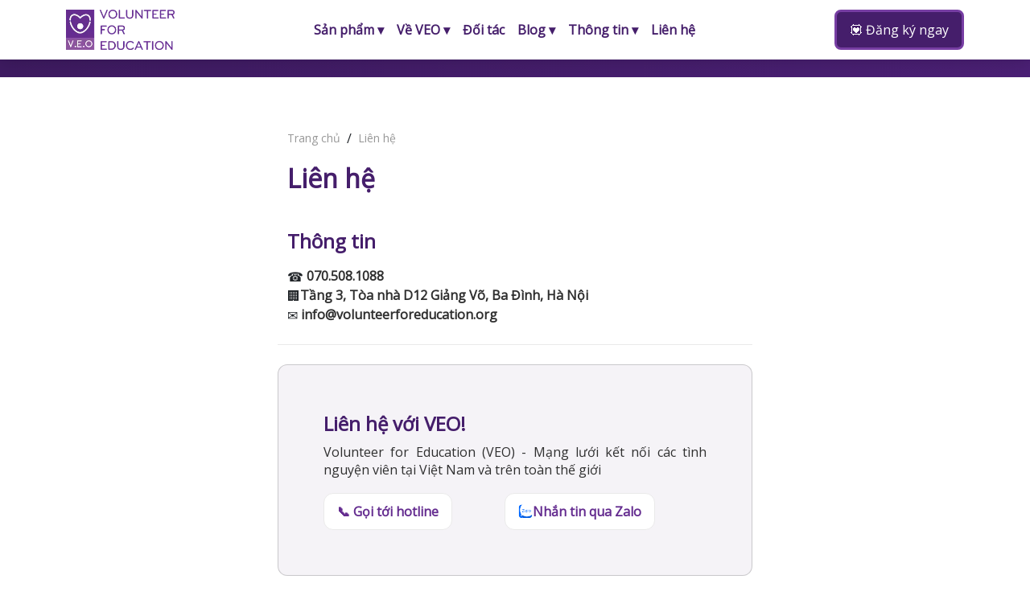

--- FILE ---
content_type: text/html; charset=utf-8
request_url: https://veo.com.vn/lien-he
body_size: 8133
content:
<!DOCTYPE html><html lang="en"><head><meta charSet="utf-8"/><meta name="viewport" content="width=device-width"/><link rel="apple-touch-icon" sizes="180x180" href="/favicon/favicon.ico"/><link rel="icon" type="image/png" sizes="32x32" href="/favicon/favicon-32x32.png"/><link rel="icon" type="image/png" sizes="16x16" href="/favicon/favicon-16x16.png"/><link rel="manifest" href="/favicon/site.webmanifest"/><link rel="mask-icon" href="/favicon/ft-logo.jpg" color="#000000"/><link rel="shortcut icon" href="/favicon/favicon.ico"/><meta name="msapplication-TileColor" content="#000000"/><meta name="msapplication-config" content="/favicon/ft-logo.jpg"/><meta name="theme-color" content="#000"/><link rel="alternate" type="application/rss+xml" href="/feed.xml"/><title>Liên hệ | Volunteer For Education (VEO)</title><meta property="og:title" content="Liên hệ | Volunteer For Education (VEO)"/><meta property="og:description" content="Volunteer For Education - VEO là mạng lưới kết nối các tình nguyện viên tại Việt Nam và trên toàn thế giới"/><meta name="description" content="Volunteer For Education - VEO là mạng lưới kết nối các tình nguyện viên tại Việt Nam và trên toàn thế giới"/><meta name="next-head-count" content="16"/><link rel="preload" href="/_next/static/media/fb1cc161d0747b3d-s.p.woff2" as="font" type="font/woff2" crossorigin="anonymous" data-next-font="size-adjust"/><link rel="preload" href="/_next/static/media/97246d6e35b4f502-s.p.woff2" as="font" type="font/woff2" crossorigin="anonymous" data-next-font="size-adjust"/><link rel="preload" href="/_next/static/css/3c243c656a51ebb4.css" as="style" crossorigin=""/><link rel="stylesheet" href="/_next/static/css/3c243c656a51ebb4.css" crossorigin="" data-n-g=""/><link rel="preload" href="/_next/static/css/64824d0e9a7f2038.css" as="style" crossorigin=""/><link rel="stylesheet" href="/_next/static/css/64824d0e9a7f2038.css" crossorigin="" data-n-p=""/><link rel="preload" href="/_next/static/css/6fd28df990b93393.css" as="style" crossorigin=""/><link rel="stylesheet" href="/_next/static/css/6fd28df990b93393.css" crossorigin="" data-n-p=""/><noscript data-n-css=""></noscript><script defer="" crossorigin="" nomodule="" src="/_next/static/chunks/polyfills-c67a75d1b6f99dc8.js"></script><script src="/_next/static/chunks/webpack-74def0f6cc7c972a.js" defer="" crossorigin=""></script><script src="/_next/static/chunks/framework-92a422f151f77ddb.js" defer="" crossorigin=""></script><script src="/_next/static/chunks/main-f4c6fb466f7c8079.js" defer="" crossorigin=""></script><script src="/_next/static/chunks/pages/_app-de1dde7e4c5a738a.js" defer="" crossorigin=""></script><script src="/_next/static/chunks/1664-3718f19ae8b14841.js" defer="" crossorigin=""></script><script src="/_next/static/chunks/5675-f00e403b276fae76.js" defer="" crossorigin=""></script><script src="/_next/static/chunks/1653-63e86689d1229489.js" defer="" crossorigin=""></script><script src="/_next/static/chunks/7263-b282ecba7ddf1584.js" defer="" crossorigin=""></script><script src="/_next/static/chunks/8263-8af9f1421ac26c48.js" defer="" crossorigin=""></script><script src="/_next/static/chunks/pages/lien-he-f0a0d5da18aea64d.js" defer="" crossorigin=""></script><script src="/_next/static/Qw4X4IPnTEZ8p49qy6Mlk/_buildManifest.js" defer="" crossorigin=""></script><script src="/_next/static/Qw4X4IPnTEZ8p49qy6Mlk/_ssgManifest.js" defer="" crossorigin=""></script></head><body><div id="__next"><section class="bg-white sticky-top __className_422609" style="box-shadow:0px 4px 20px 0px rgba(0, 0, 0, 0.15)"><div class="container mx-auto"><nav class="relative py-3 flex justify-between items-center bg-white"><a class="text-3xl font-bold leading-none" href="/"><img alt="logo" loading="lazy" width="135" height="50" decoding="async" data-nimg="1" class="main-nav_logo__kt1_y" style="color:transparent" srcSet="/_next/image?url=%2F_next%2Fstatic%2Fmedia%2Flogo.bd8be2fc.png&amp;w=256&amp;q=75 1x, /_next/image?url=%2F_next%2Fstatic%2Fmedia%2Flogo.bd8be2fc.png&amp;w=384&amp;q=75 2x" src="/_next/image?url=%2F_next%2Fstatic%2Fmedia%2Flogo.bd8be2fc.png&amp;w=384&amp;q=75"/></a><ul class="hidden lg:flex items-center gap-6 pl-0 mb-0"><li class="relative py-2 px-2 main-nav_menuItem__3r1_e group" itemType="button"><span class="text-purple hover:text-purple-100 font-semibold cursor-pointer">Sản phẩm ▾</span><ul class="hidden group-hover:flex flex-col absolute rounded shadow  top-full left-0 bg-white pl-0 whitespace-nowrap  overflow-hidden"><li><a class="block px-3 py-2 transition-all hover:bg-purple-100/1 hover:text-white" href="/du-lich-tinh-nguyen">Tour du lịch tình nguyện</a></li><li><a class="block px-3 py-2 transition-all hover:bg-purple-100/1 hover:text-white" href="/workcamp-tinh-nguyen">Trại hè tình nguyện</a></li><li><a class="block px-3 py-2 transition-all hover:bg-purple-100/1 hover:text-white" href="/hoat-dong-xa-hoi-danh-cho-doanh-nghiep">CSR - Chương trình trách nhiệm xã hội <br/> của doanh nghiệp</a></li><li><a class="block px-3 py-2 transition-all hover:bg-purple-100/1 hover:text-white" href="/chuong-trinh-huan-luyen-social-leader-program">SLP - Social Leader Program</a></li></ul></li><li class="relative py-2 px-2 main-nav_menuItem__3r1_e group" itemType="button"><span class="text-purple hover:text-purple-100 font-semibold cursor-pointer">Về VEO  ▾</span><ul class="hidden group-hover:flex flex-col absolute rounded shadow  top-full left-0 bg-white pl-0 whitespace-nowrap  overflow-hidden"><li><a class="block px-3 py-2 transition-all hover:bg-purple-100/1 hover:text-white" href="/ve-veo">Giới thiệu</a></li><li><a class="block px-3 py-2 transition-all hover:bg-purple-100/1 hover:text-white" href="/cau-hoi-thuong-gap">Câu hỏi thường gặp</a></li></ul></li><li class="relative py-2 px-2 main-nav_menuItem__3r1_e group" itemType="button"><a class="text-purple hover:text-purple-100 font-semibold" href="/doi-tac-dong-hanh-cung-veo">Đối tác</a><ul class="hidden group-hover:flex flex-col absolute rounded shadow  top-full left-0 bg-white pl-0 whitespace-nowrap  overflow-hidden"></ul></li><li class="relative py-2 px-2 main-nav_menuItem__3r1_e group" itemType="button"><a class="text-purple hover:text-purple-100 font-semibold" href="/blog">Blog ▾</a><ul class="hidden group-hover:flex flex-col absolute rounded shadow  top-full left-0 bg-white pl-0 whitespace-nowrap  overflow-hidden"><li><a class="block px-3 py-2 transition-all hover:bg-purple-100/1 hover:text-white" href="/blog/du-lich">Du lịch</a></li><li><a class="block px-3 py-2 transition-all hover:bg-purple-100/1 hover:text-white" href="/blog/tinh-nguyen">Tình nguyện</a></li><li><a class="block px-3 py-2 transition-all hover:bg-purple-100/1 hover:text-white" href="/blog/hoat-dong-ngoai-khoa">Hoạt động ngoại khoá</a></li></ul></li><li class="relative py-2 px-2 main-nav_menuItem__3r1_e group" itemType="button"><span class="text-purple hover:text-purple-100 font-semibold cursor-pointer">Thông tin ▾</span><ul class="hidden group-hover:flex flex-col absolute rounded shadow  top-full left-0 bg-white pl-0 whitespace-nowrap  overflow-hidden"><li><a class="block px-3 py-2 transition-all hover:bg-purple-100/1 hover:text-white" href="/huong-dan-dat-tour">Hướng dẫn đặt tour</a></li><li><a class="block px-3 py-2 transition-all hover:bg-purple-100/1 hover:text-white" href="/chinh-sach-bao-mat">Chính sách bảo mật</a></li><li><a class="block px-3 py-2 transition-all hover:bg-purple-100/1 hover:text-white" href="/chinh-sach-hoan-huy">Chính sách hoàn huỷ</a></li><li><a class="block px-3 py-2 transition-all hover:bg-purple-100/1 hover:text-white" href="/dieu-khoan-su-dung">Điều khoản sử dụng</a></li></ul></li><li class="relative py-2 px-2 main-nav_menuItem__3r1_e group" itemType="button"><a class="text-purple hover:text-purple-100 font-semibold" href="/lien-he">Liên hệ</a><ul class="hidden group-hover:flex flex-col absolute rounded shadow  top-full left-0 bg-white pl-0 whitespace-nowrap  overflow-hidden"></ul></li></ul><div class="flex gap-3"><div><a class="button button-primary button_buttonPrimary__vMuT9" href="https://dangki.veo.com.vn/"><span>💟 Đăng ký ngay</span></a></div><button class="flex items-center text-purple lg:hidden"><svg class="block h-8 w-8 fill-current" viewBox="0 0 20 20" xmlns="http://www.w3.org/2000/svg"><title>Mobile menu</title><path d="M0 3h20v2H0V3zm0 6h20v2H0V9zm0 6h20v2H0v-2z"></path></svg></button></div></nav></div><div class="relative z-50 hidden text-sm"><div class="absolute inset-0 top-0 left-0 bg-black opacity-60 w-[100vw] h-[100vh]" itemType="button"></div><nav class="absolute -top-[1px] left-0 right-0 flex flex-col py-6 px-6 bg-white border-r overflow-y-auto"><ul class="pl-0"><li class="py-3 main-nav_menuItem__3r1_e group" itemType="button"><span class="text-purple hover:text-purple-100 font-semibold cursor-pointer">Sản phẩm ▾</span><ul class="hidden group-hover:flex flex-col mt-2 top-full left-0 bg-white pl-0 whitespace-nowrap  overflow-hidden"><li><a class="block px-3 py-2 transition-all hover:bg-purple-100/1 hover:text-white" href="/du-lich-tinh-nguyen">Tour du lịch tình nguyện</a></li><li><a class="block px-3 py-2 transition-all hover:bg-purple-100/1 hover:text-white" href="/workcamp-tinh-nguyen">Trại hè tình nguyện</a></li><li><a class="block px-3 py-2 transition-all hover:bg-purple-100/1 hover:text-white whitespace-pre-wrap" href="/hoat-dong-xa-hoi-danh-cho-doanh-nghiep">CSR - Chương trình trách nhiệm xã hội của doanh nghiệp</a></li><li><a class="block px-3 py-2 transition-all hover:bg-purple-100/1 hover:text-white" href="/chuong-trinh-huan-luyen-social-leader-program">SLP - Social Leader Program</a></li></ul></li><li class="py-3 main-nav_menuItem__3r1_e group" itemType="button"><span class="text-purple hover:text-purple-100 font-semibold cursor-pointer">Về VEO ▾</span><ul class="hidden group-hover:flex flex-col mt-2 top-full left-0 bg-white pl-0 whitespace-nowrap  overflow-hidden"><li><a class="block px-3 py-2 transition-all hover:bg-purple-100/1 hover:text-white" href="/ve-veo">Giới thiệu</a></li><li><a class="block px-3 py-2 transition-all hover:bg-purple-100/1 hover:text-white" href="/cau-hoi-thuong-gap">Câu hỏi thường gặp</a></li></ul></li><li class="py-3 main-nav_menuItem__3r1_e group" itemType="button"><a class="text-purple hover:text-purple-100 font-semibold" href="/doi-tac-dong-hanh-cung-veo">Đối tác</a><ul class="hidden group-hover:flex flex-col mt-2 top-full left-0 bg-white pl-0 whitespace-nowrap  overflow-hidden"></ul></li><li class="py-3 main-nav_menuItem__3r1_e group" itemType="button"><a class="text-purple hover:text-purple-100 font-semibold" href="/blog">Blog ▾</a><ul class="hidden group-hover:flex flex-col mt-2 top-full left-0 bg-white pl-0 whitespace-nowrap  overflow-hidden"><li><a class="block px-3 py-2 transition-all hover:bg-purple-100/1 hover:text-white" href="/blog/du-lich">Du lịch</a></li><li><a class="block px-3 py-2 transition-all hover:bg-purple-100/1 hover:text-white" href="/blog/tinh-nguyen">Tình nguyện</a></li><li><a class="block px-3 py-2 transition-all hover:bg-purple-100/1 hover:text-white" href="/blog/hoat-dong-ngoai-khoa">Hoạt động ngoại khoá</a></li></ul></li><li class="py-3 main-nav_menuItem__3r1_e group" itemType="button"><span class="text-purple hover:text-purple-100 font-semibold cursor-pointer">Thông tin ▾</span><ul class="hidden group-hover:flex flex-col mt-2 top-full left-0 bg-white pl-0 whitespace-nowrap  overflow-hidden"><li><a class="block px-3 py-2 transition-all hover:bg-purple-100/1 hover:text-white" href="/huong-dan-dat-tour">Hướng dẫn đặt tour</a></li><li><a class="block px-3 py-2 transition-all hover:bg-purple-100/1 hover:text-white" href="/chinh-sach-bao-mat">Chính sách bảo mật</a></li><li><a class="block px-3 py-2 transition-all hover:bg-purple-100/1 hover:text-white" href="/chinh-sach-hoan-huy">Chính sách hoàn huỷ</a></li><li><a class="block px-3 py-2 transition-all hover:bg-purple-100/1 hover:text-white" href="/dieu-khoan-su-dung">Điều khoản sử dụng</a></li></ul></li><li class="py-3 main-nav_menuItem__3r1_e group" itemType="button"><a class="text-purple hover:text-purple-100 font-semibold" href="/lien-he">Liên hệ</a><ul class="hidden group-hover:flex flex-col mt-2 top-full left-0 bg-white pl-0 whitespace-nowrap  overflow-hidden"></ul></li></ul></nav></div></section><section class="bg-gradient-to-r from-[#3E1B61] to-[#4B2075] text-white __className_422609 sub-nav_subNav__FpIa8"><div class="container"><div class="flex flex-wrap justify-between py-[11px]"></div></div></section><main class="__className_422609"><section class="max-w-[590px] mx-auto pt-10 pb-4"><div style="margin-bottom:40px" class="container"><nav class="flex pt-6 text-gray-700 rounded-lg bg-gray-50 dark:bg-gray-800 dark:border-gray-700" aria-label="Breadcrumb"><ol class="inline-flex space-x-1 md:space-x-2 rtl:space-x-reverse text-sm lg:text-base truncate px-0"><li class="inline-flex items-center"><a href="/" class="inline-flex items-center text-sm font-medium text-gray-700 text-nowrap no-underline text-[#989898]">Trang chủ</a></li><div class="flex items-center lg:hidden">/ <a href="/lien-he" class="ms-1 text-sm font-medium text-gray-700 md:ms-2 text-nowrap no-underline text-[#989898]">Liên hệ</a></div><div class="items-center hidden lg:flex">/ <a href="/lien-he" class="ms-1 text-sm font-medium text-gray-700 md:ms-2 text-nowrap no-underline text-[#989898]">Liên hệ</a></div></ol></nav><div class="row"><div class="col-md-12"><div class="contact_pageTitle__TqZSr"><h1>Liên hệ</h1></div></div></div><div style="padding-bottom:24px" class="row"><div class="col-md-9"><div class="contact_title__KuVoq"><h2>Thông tin</h2></div><div class="flex flex-col gap-3 text-md"><div class="flex gap-4"><span>☎️</span><span class="contact_info__ecxYe"> <a href="tel:0705081088">070.508.1088</a></span></div><div class="flex gap-4"><span>🏢</span><span class="contact_info__ecxYe">Tầng 3, Tòa nhà D12 Giảng Võ, Ba Đình, Hà Nội</span></div><div class="flex gap-4"><span>✉️</span><span class="contact_info__ecxYe"> <a href="mailto:info@volunteerforeducation.org">info@volunteerforeducation.org</a></span></div></div></div></div><div style="border-top:1px solid #EAEAEA;padding-top:24px" class="row"><div style="padding:0" class="col-md-12"><div class="contact_card__64WVc card"><div class="card-body"><div class="contact_title__KuVoq card-title h5" style="margin-bottom:8px"><h2>Liên hệ với VEO!</h2></div><p class="contact_cardContent__m_a5O card-text">Volunteer for Education (VEO) - Mạng lưới kết nối các tình nguyện viên tại Việt Nam và trên toàn thế giới</p><div class="flex gap-2 undefined flex-col lg:flex-row"><div class="grow [&amp;&gt;a]:text-center [&amp;&gt;a]:w-full [&amp;&gt;a]:justify-center lg:[&amp;&gt;a]:text-left lg:[&amp;&gt;a]:w-auto lg:[&amp;&gt;a]:justify-start "><a class="button button-secondary button_button__DZNJH " target="_blank" href="tel: 0705081088"><span>📞 Gọi tới hotline</span></a></div><div class="grow [&amp;&gt;a]:text-center [&amp;&gt;a]:w-full [&amp;&gt;a]:justify-center lg:[&amp;&gt;a]:text-left lg:[&amp;&gt;a]:w-auto lg:[&amp;&gt;a]:justify-start "><a class="button button-secondary button_button__DZNJH " target="_blank" href="https://zalo.me/2431492841348861328"><svg xmlns="http://www.w3.org/2000/svg" width="18" height="18" viewBox="0 0 18 18" fill="none"><g clip-path="url(#clip0_1059_1638)"><path d="M3.77091 0.533821C4.34154 0.443836 4.92186 0.443297 5.4984 0.456229L5.44883 0.50203C4.69447 0.996137 4.06889 1.67452 3.61681 2.45313C2.7105 4.01197 2.38019 5.85531 2.45509 7.64207C2.52945 9.09691 2.87861 10.5598 3.61896 11.8245C3.7429 12.0508 3.94927 12.2507 3.9525 12.5255C3.97567 13.115 3.68416 13.6705 3.28974 14.0919C3.3156 14.1188 3.34093 14.1458 3.36679 14.1727C3.73589 14.5757 4.12977 14.9545 4.5048 15.3522C5.0377 15.9546 5.64497 16.488 6.16709 17.1012C5.2985 17.1142 4.41967 17.1546 3.56131 16.9924C2.48095 16.7828 1.52184 16.0338 1.06383 15.0327C0.786334 14.454 0.703354 13.8068 0.681801 13.1726C0.681262 10.2446 0.681262 7.31715 0.681801 4.38969C0.693655 3.41117 0.952832 2.3874 1.64146 1.66159C2.18675 1.04679 2.9589 0.646975 3.77091 0.533821Z" fill="#0068FF"></path><path d="M11.682 5.91016C11.9131 5.91016 12.1443 5.91016 12.376 5.91016C12.3722 7.26424 12.3722 8.61886 12.376 9.97294C12.1497 9.94115 11.773 10.0861 11.6879 9.78488C11.6739 8.49385 11.6868 7.20173 11.682 5.91016Z" fill="#0068FF"></path><path d="M4.61038 5.95834C5.68589 5.95726 6.76032 5.95026 7.83528 5.9578C7.82774 6.16848 7.81588 6.39802 7.67471 6.56829C6.93975 7.48323 6.22041 8.41002 5.48598 9.32495C6.26675 9.3298 7.04751 9.32657 7.82828 9.32657C7.81373 9.50923 7.87785 9.72207 7.75931 9.88048C7.68495 9.98286 7.55024 9.9737 7.4387 9.97478C6.4618 9.96939 5.48491 9.97963 4.50854 9.96939C4.51124 9.76302 4.51339 9.53456 4.6578 9.37021C5.38414 8.45905 6.11911 7.55435 6.84222 6.64104C6.09917 6.64211 5.35559 6.63619 4.61254 6.64427C4.60769 6.41581 4.60931 6.1868 4.61038 5.95834Z" fill="#0068FF"></path><path d="M14.0966 6.85492C14.8703 6.68196 15.7098 7.19007 15.9216 7.95198C16.1872 8.7446 15.7023 9.68701 14.901 9.92841C14.2205 10.1682 13.4058 9.85513 13.0529 9.22793C12.7759 8.76454 12.7592 8.15781 13.0108 7.68095C13.2242 7.26012 13.6364 6.95245 14.0966 6.85492ZM14.0836 7.54139C13.6116 7.70789 13.3573 8.28228 13.5416 8.74621C13.6941 9.18482 14.2076 9.45316 14.6537 9.31845C15.1629 9.19668 15.4706 8.60019 15.2901 8.11147C15.1392 7.6276 14.5546 7.34849 14.0836 7.54139Z" fill="#0068FF"></path><path d="M8.36436 7.4191C8.7367 6.95786 9.38868 6.73048 9.96307 6.89482C10.1527 6.94278 10.3246 7.03761 10.4906 7.13837C10.489 7.08772 10.4852 6.98696 10.4836 6.93631C10.7007 6.93523 10.9173 6.93577 11.1345 6.9347C11.1334 7.9477 11.1323 8.9607 11.135 9.97424C10.9755 9.96993 10.8133 9.98879 10.6565 9.95646C10.5466 9.91173 10.5127 9.79157 10.469 9.69351C9.86986 10.1591 8.92852 10.0534 8.43064 9.4866C7.89989 8.93753 7.87241 8.00212 8.36436 7.4191ZM9.24158 7.55489C8.74262 7.73055 8.50069 8.37337 8.7534 8.83677C8.96893 9.28831 9.57565 9.47797 10.0094 9.22903C10.4119 9.01781 10.5978 8.49353 10.4249 8.07432C10.2573 7.61847 9.69204 7.36307 9.24158 7.55489Z" fill="#0068FF"></path><path d="M5.44882 0.501914C5.56951 0.467429 5.6956 0.456653 5.82061 0.452881C7.97539 0.460963 10.1302 0.451803 12.285 0.455575C12.861 0.46258 13.4402 0.423784 14.0119 0.511613C14.8034 0.571962 15.5654 0.907115 16.1543 1.43678C16.8936 2.14319 17.288 3.1605 17.3004 4.17512C17.3009 7.03146 17.2993 9.88995 17.302 12.7452C17.2945 12.7619 17.2799 12.7964 17.2724 12.8136C16.5045 13.6725 15.4721 14.2539 14.3929 14.63C12.9386 15.1258 11.3808 15.2853 9.85214 15.1689C8.32348 15.0374 6.78296 14.6381 5.48654 13.7932C4.82377 14.088 4.09258 14.2324 3.36678 14.1726C3.34091 14.1456 3.31559 14.1187 3.28972 14.0918C3.68415 13.6704 3.97566 13.1149 3.95249 12.5254C3.94925 12.2506 3.74288 12.0507 3.61895 11.8244C2.8786 10.5597 2.52943 9.0968 2.45508 7.64195C2.38018 5.85519 2.71048 4.01185 3.61679 2.45302C4.06887 1.67441 4.69445 0.996022 5.44882 0.501914ZM11.682 5.91015C11.6869 7.20173 11.6739 8.49384 11.6879 9.78488C11.7731 10.0861 12.1497 9.94114 12.376 9.97293C12.3722 8.61885 12.3722 7.26423 12.376 5.91015C12.1443 5.91015 11.9132 5.91015 11.682 5.91015ZM4.6104 5.95811C4.60932 6.18657 4.6077 6.41558 4.61255 6.64404C5.3556 6.63596 6.09918 6.64189 6.84223 6.64081C6.11912 7.55412 5.38416 8.45882 4.65781 9.36998C4.51341 9.53433 4.51125 9.76279 4.50856 9.96916C5.48492 9.9794 6.46182 9.96916 7.43872 9.97455C7.55025 9.97347 7.68496 9.98263 7.75932 9.88025C7.87786 9.72184 7.81374 9.509 7.82829 9.32634C7.04753 9.32634 6.26676 9.32957 5.486 9.32472C6.22042 8.40979 6.93976 7.483 7.67472 6.56807C7.8159 6.3978 7.82775 6.16825 7.8353 5.95757C6.76033 5.95003 5.6859 5.95703 4.6104 5.95811ZM14.0965 6.85472C13.6363 6.95225 13.2241 7.25992 13.0108 7.68075C12.7591 8.15761 12.7758 8.76434 13.0528 9.22773C13.4057 9.85493 14.2204 10.168 14.901 9.92821C15.7022 9.68682 16.1872 8.7444 15.9215 7.95178C15.7098 7.18988 14.8703 6.68176 14.0965 6.85472ZM8.36443 7.41888C7.87247 8.00189 7.89995 8.9373 8.4307 9.48637C8.92858 10.0532 9.86992 10.1588 10.4691 9.69328C10.5127 9.79135 10.5467 9.91151 10.6566 9.95623C10.8134 9.98856 10.9756 9.9697 11.1351 9.97401C11.1324 8.96047 11.1335 7.94747 11.1346 6.93447C10.9174 6.93555 10.7008 6.93501 10.4836 6.93609C10.4853 6.98674 10.489 7.0875 10.4907 7.13815C10.3247 7.03739 10.1528 6.94255 9.96314 6.8946C9.38874 6.73025 8.73676 6.95764 8.36443 7.41888Z" fill="white"></path><path d="M9.24173 7.55462C9.69219 7.3628 10.2574 7.6182 10.425 8.07405C10.598 8.49326 10.4121 9.01754 10.0096 9.22877C9.57581 9.47771 8.96909 9.28804 8.75355 8.8365C8.50084 8.3731 8.74278 7.73028 9.24173 7.55462Z" fill="white"></path><path d="M14.0836 7.54112C14.5545 7.34822 15.1391 7.62734 15.29 8.1112C15.4705 8.59992 15.1628 9.19641 14.6536 9.31818C14.2075 9.45289 13.694 9.18455 13.5415 8.74595C13.3572 8.28201 13.6115 7.70762 14.0836 7.54112Z" fill="white"></path><path d="M17.2723 12.8137L17.3149 12.7673C17.337 13.6095 17.2459 14.4884 16.8326 15.2379C16.352 16.1172 15.4801 16.7703 14.4995 16.9794C13.9493 17.0931 13.3852 17.1184 12.8248 17.1114C11.1011 17.1119 9.37735 17.1114 7.65363 17.1119C7.15791 17.1038 6.66111 17.127 6.167 17.1011C5.64487 16.488 5.03761 15.9545 4.50471 15.3521C4.12968 14.9544 3.7358 14.5756 3.3667 14.1726C4.0925 14.2324 4.8237 14.088 5.48646 13.7933C6.78288 14.6382 8.3234 15.0374 9.85206 15.1689C11.3807 15.2853 12.9385 15.1258 14.3928 14.6301C15.4721 14.254 16.5045 13.6726 17.2723 12.8137Z" fill="#005BE0"></path></g><defs><clipPath id="clip0_1059_1638"><rect width="16.6667" height="16.6667" fill="white" transform="translate(0.666504 0.449463)"></rect></clipPath></defs></svg><span>Nhắn tin qua Zalo</span></a></div></div></div></div></div></div></div></section></main><footer class="bg-purple pt-10 lg:pt-20 __className_991065 footer_footer__3kcQj"><div class="footer_footer_container__xga5Y container"><div class="lg:w-[35%] text-white flex flex-col gap-6"><div class="flex flex-col gap-3 text-md"><a href="/"><img alt="logo" loading="lazy" width="184" height="71" decoding="async" data-nimg="1" style="color:transparent" src="/_next/static/media/logo-footer.7feff099.png"/></a><h4 class="footer_footerMargin__YbuzJ footer_footerHeader___OeMe">Volunteer For Education (VEO) - Mạng lưới kết nối các tình nguyện viên tại Việt Nam và trên toàn thế giới</h4></div><div class="flex gap-4"><a href="https://www.facebook.com/profile.php?id=61558199231082" target="_blank"><svg xmlns="http://www.w3.org/2000/svg" width="24" height="24" viewBox="0 0 24 24" fill="none"><path d="M12 21.5C12 21.7761 12.2241 22.0013 12.4999 21.9877C17.7905 21.7272 22 17.3552 22 12C22 6.47715 17.5228 2 12 2C6.47715 2 2 6.47715 2 12C2 16.6251 5.13989 20.5168 9.40433 21.6598C9.70966 21.7417 10 21.5044 10 21.1883V14H9C8.44771 14 8 13.5523 8 13C8 12.4477 8.44772 12 9 12H10V10C10 8.34315 11.3431 7 13 7H14C14.5523 7 15 7.44772 15 8C15 8.55229 14.5523 9 14 9H13C12.4477 9 12 9.44772 12 10V12H14C14.5523 12 15 12.4477 15 13C15 13.5523 14.5523 14 14 14H12V21.5Z" fill="white"></path></svg></a><a href="https://www.tiktok.com/@volunteerforeducation" target="_blank"><svg xmlns="http://www.w3.org/2000/svg" width="24" height="24" viewBox="0 0 24 24" fill="none"><path fill-rule="evenodd" clip-rule="evenodd" d="M5 2C3.34315 2 2 3.34315 2 5V19C2 20.6569 3.34315 22 5 22H19C20.6569 22 22 20.6569 22 19V5C22 3.34315 20.6569 2 19 2H5ZM13 6C13.5523 6 14 6.44772 14 7C14 8.10457 14.8954 9 16 9C16.5523 9 17 9.44771 17 10C17 10.5523 16.5523 11 16 11C15.2714 11 14.5883 10.8052 14 10.4649V14.5V14.5032C13.9982 16.4347 12.4319 18 10.5 18C8.567 18 7 16.433 7 14.5C7 12.9227 8.1731 11.3506 9.80107 11.0202C10.3423 10.9103 10.8701 11.26 10.98 11.8013C11.0899 12.3425 10.7402 12.8703 10.1989 12.9802C9.56207 13.1095 9 13.8125 9 14.5C9 15.3284 9.67157 16 10.5 16C11.3284 16 12 15.3284 12 14.5V7C12 6.44772 12.4477 6 13 6Z" fill="white"></path></svg></a><a href="https://www.instagram.com/volunteerforeducation/" target="_blank"><svg xmlns="http://www.w3.org/2000/svg" width="24" height="24" viewBox="0 0 24 24" fill="none"><path d="M12 15C13.6569 15 15 13.6569 15 12C15 10.3431 13.6569 9 12 9C10.3431 9 9 10.3431 9 12C9 13.6569 10.3431 15 12 15Z" fill="white"></path><path fill-rule="evenodd" clip-rule="evenodd" d="M7 2C4.23858 2 2 4.23858 2 7V17C2 19.7614 4.23858 22 7 22H17C19.7614 22 22 19.7614 22 17V7C22 4.23858 19.7614 2 17 2H7ZM12 17C14.7614 17 17 14.7614 17 12C17 9.23858 14.7614 7 12 7C9.23858 7 7 9.23858 7 12C7 14.7614 9.23858 17 12 17ZM19 6C19 6.55228 18.5523 7 18 7C17.4477 7 17 6.55228 17 6C17 5.44772 17.4477 5 18 5C18.5523 5 19 5.44772 19 6Z" fill="white"></path></svg></a><a href="https://www.linkedin.com/company/volunteer-for-education" target="_blank"><svg xmlns="http://www.w3.org/2000/svg" width="24" height="24" viewBox="0 0 24 24" fill="none"><path fill-rule="evenodd" clip-rule="evenodd" d="M5 2C3.34315 2 2 3.34315 2 5V19C2 20.6569 3.34315 22 5 22H19C20.6569 22 22 20.6569 22 19V5C22 3.34315 20.6569 2 19 2H5ZM7 8C7.55228 8 8 7.55228 8 7C8 6.44772 7.55228 6 7 6C6.44772 6 6 6.44772 6 7C6 7.55228 6.44772 8 7 8ZM7 10C6.44772 10 6 10.4477 6 11V17C6 17.5523 6.44772 18 7 18C7.55228 18 8 17.5523 8 17V11C8 10.4477 7.55228 10 7 10ZM12 14C12 12.8954 12.8954 12 14 12C15.1046 12 16 12.8954 16 14V17C16 17.5523 16.4477 18 17 18C17.5523 18 18 17.5523 18 17V14C18 11.7909 16.2091 10 14 10C13.2346 10 12.5193 10.215 11.9114 10.5879C11.7544 10.2412 11.4054 10 11 10C10.4477 10 10 10.4477 10 11V17C10 17.5523 10.4477 18 11 18C11.5523 18 12 17.5523 12 17V14Z" fill="white"></path></svg></a><a href=" https://www.youtube.com/@veovolunteer" target="_blank"><svg xmlns="http://www.w3.org/2000/svg" width="24" height="24" viewBox="0 0 24 24" fill="none"><path fill-rule="evenodd" clip-rule="evenodd" d="M3.68826 4.24606C1.821 4.36169 0.350133 5.82087 0.204737 7.68604C0.0965153 9.07434 0 10.6819 0 12C0 13.3181 0.0965153 14.9257 0.204737 16.314C0.350133 18.1791 1.821 19.6383 3.68826 19.7539C5.68542 19.8776 8.53673 20 12 20C15.4633 20 18.3146 19.8776 20.3117 19.7539C22.179 19.6383 23.6499 18.1791 23.7953 16.314C23.9035 14.9257 24 13.3181 24 12C24 10.6819 23.9035 9.07434 23.7953 7.68604C23.6499 5.82087 22.179 4.36169 20.3117 4.24606C18.3146 4.12239 15.4633 4 12 4C8.53673 4 5.68542 4.12239 3.68826 4.24606ZM14.752 11.1678L11.5547 9.03633C10.8902 8.59329 10 9.06969 10 9.86838V14.1313C10 14.93 10.8902 15.4064 11.5547 14.9634L14.752 12.8319C15.3457 12.4361 15.3457 11.5636 14.752 11.1678Z" fill="white"></path></svg></a></div><div class="lg:block"><div class="flex flex-col gap-3 text-md"><div class="flex gap-2"><span>☎️</span><span> <a href="tel:0705081088" style="color:white">070.508.1088</a></span></div><div class="flex gap-2"><span>🏢</span><span>Tầng 3, Tòa nhà D12 Giảng Võ, Ba Đình, Hà Nội</span></div><div class="flex gap-2"><span>✉️</span><span> <a href="mailto:info@volunteerforeducation.org" style="color:white">info@volunteerforeducation.org</a></span></div></div></div></div><div class="footer_footer_menu__8RVsR"><div class="footer_footerBlock__4AtDD flex flex-col gap-6 lg:max-w-[285px] break-words footer_content__exdM0"><h4 class="text-white footer_footerTitle__mGlIJ" style="font-weight:bold">Sản phẩm</h4><div class="flex flex-col footer_rowGap__0Kig7 footer_footerItem__bTx7k"><a class="text-gray-200 hover:text-white no-underline whitespace-normal break-words" href="/du-lich-tinh-nguyen">Tour du lịch tình nguyện</a><a class="text-[#989898] hover:text-white no-underline whitespace-normal break-words" href="/workcamp-tinh-nguyen">Trại hè tình nguyện</a><a class="text-[#989898] hover:text-white no-underline whitespace-normal break-words" href="/hoat-dong-xa-hoi-danh-cho-doanh-nghiep">CSR - Trách nhiệm xã hội cho doanh nghiệp</a><a class="text-[#989898] hover:text-white no-underline whitespace-normal break-words" href="/chuong-trinh-huan-luyen-social-leader-program">Chương trình huấn luyện Social Leader Program</a></div></div><div class="footer_footerBlock__4AtDD flex flex-col gap-6 whitespace-nowrap footer_content__exdM0"><h4 class="text-white footer_footerTitle__mGlIJ" style="font-weight:bold">Chính sách</h4><div class="flex flex-col footer_rowGap__0Kig7 footer_footerItem__bTx7k"><a class="text-[#989898] hover:text-white no-underline whitespace-normal break-words" href="/huong-dan-dat-tour">Hướng dẫn đặt tour</a><a class="text-[#989898] hover:text-white no-underline whitespace-normal break-words" href="/chinh-sach-bao-mat">Chính sách bảo mật</a><a class="text-[#989898] hover:text-white no-underline whitespace-normal break-words" href="/chinh-sach-hoan-huy">Chính sách hoàn huỷ</a><a class="text-[#989898] hover:text-white no-underline whitespace-normal break-words" href="/dieu-khoan-su-dung">Điều khoản sử dụng</a></div></div></div><div class="footer_footerBlock__4AtDD flex flex-col gap-6"><h4 class="text-white footer_footer_address_title__pf_Pz" style="font-weight:bold">Thông tin</h4><img alt="bct" loading="lazy" width="141" height="53" decoding="async" data-nimg="1" style="color:transparent" srcSet="/_next/image?url=%2F_next%2Fstatic%2Fmedia%2Fbct.a15d4d6f.png&amp;w=256&amp;q=75 1x, /_next/image?url=%2F_next%2Fstatic%2Fmedia%2Fbct.a15d4d6f.png&amp;w=384&amp;q=75 2x" src="/_next/image?url=%2F_next%2Fstatic%2Fmedia%2Fbct.a15d4d6f.png&amp;w=384&amp;q=75"/></div></div></footer></div><script id="__NEXT_DATA__" type="application/json" crossorigin="">{"props":{"pageProps":{}},"page":"/lien-he","query":{},"buildId":"Qw4X4IPnTEZ8p49qy6Mlk","nextExport":true,"autoExport":true,"isFallback":false,"scriptLoader":[]}</script><script defer src="https://static.cloudflareinsights.com/beacon.min.js/vcd15cbe7772f49c399c6a5babf22c1241717689176015" integrity="sha512-ZpsOmlRQV6y907TI0dKBHq9Md29nnaEIPlkf84rnaERnq6zvWvPUqr2ft8M1aS28oN72PdrCzSjY4U6VaAw1EQ==" data-cf-beacon='{"version":"2024.11.0","token":"2af176514a9e416d81b83a989b08f3da","r":1,"server_timing":{"name":{"cfCacheStatus":true,"cfEdge":true,"cfExtPri":true,"cfL4":true,"cfOrigin":true,"cfSpeedBrain":true},"location_startswith":null}}' crossorigin="anonymous"></script>
</body></html>

--- FILE ---
content_type: text/css; charset=UTF-8
request_url: https://veo.com.vn/_next/static/css/6fd28df990b93393.css
body_size: 795
content:
.footer_footer__3kcQj{padding-block:var(--footer--padding-block,80px);font-size:var(--set-footer--font-size,var(--footer--font-size,16px));font-weight:var(--footer--font-weight,400)}@media(max-width:530px){.footer_footer__3kcQj{--footer--padding-block:40px;--footer--font-size:14px}}.footer_footerItem__bTx7k{color:var(--color-gray-2);line-height:30px;--set-footer--font-size:16px}.footer_footer-title__YY6GZ{font-size:18px!important;font-weight:600!important}@media(max-width:450px){.footer_footer-title__YY6GZ{font-size:16px}}@media(max-width:1000px){.footer_footerBlock__4AtDD{margin-top:20px;gap:.5rem!important}}@media(max-width:450px){.footer_footerBlock__4AtDD{margin-top:0}}.footer_footerBlock__4AtDD li{font-size:14px}@media(max-width:450px){.footer_footerBlock__4AtDD li{font-size:12px}}.footer_content__exdM0{--set-footer--font-size:var(--footer-content--font-size,14px)}@media(max-width:450px){.footer_content__exdM0{--footer-content--font-size:12px}}.footer_footerMargin__YbuzJ{margin-top:24px}@media(max-width:450px){.footer_footerMargin__YbuzJ{margin-top:12px}}.footer_rowGap__0Kig7{gap:.75rem!important}@media(max-width:450px){.footer_rowGap__0Kig7{gap:.1rem!important}}.footer_footerTitle__mGlIJ{--footer--font-weight:600;--set-footer--font-size:var(--footer-title--font-size,18px)}@media(max-width:450px){.footer_footerTitle__mGlIJ{margin-bottom:5px;--footer-title--font-size:16px}}.footer_footer_container__xga5Y{display:flex;justify-content:space-between;gap:var(--footer-container--gap,20px);padding-bottom:40px;flex-wrap:wrap}@media(max-width:700px){.footer_footer_container__xga5Y{--footer-container--gap:24px}}.footer_footer_container__xga5Y a{text-decoration:none;color:#989898}.footer_footer_menu__8RVsR{display:flex;gap:var(--footer-menu--gap,20px);flex-wrap:wrap}@media(min-width:700px)and (max-width:1024px){.footer_footer_menu__8RVsR{justify-content:space-between;width:100%}}@media(max-width:700px){.footer_footer_menu__8RVsR{--footer-menu--gap:24px}}.footer_footer_address_title__pf_Pz{font-size:18px}@media(max-width:450px){.footer_footer_address_title__pf_Pz{font-size:16px}}.footer_footerHeader___OeMe{font-size:14px;font-weight:400}@media(max-width:450px){.footer_footerHeader___OeMe{font-size:12px}}.button_button__DZNJH{padding:10px 1rem;color:#652d90;font-weight:600;border-radius:12px}@media(max-width:550px){.button_button__DZNJH{padding:11px;font-size:14px}}@media(max-width:360px){.button_button__DZNJH{padding:10px}}@media(max-width:450px){.button_buttonPrimary__vMuT9{font-size:14px;font-weight:600;padding:4px 8px}}.button_buttonActive__bLGQV,.button_button__DZNJH:hover{background-color:rgba(69,30,107,.15)}.main-nav_dropdown__1M6PR div{border-radius:12px;border-color:#eaeaea}.main-nav_dropdownItem__7YbgW{color:#451e6b;font-weight:600}.main-nav_dropdownItem__7YbgW:hover{background:rgba(69,30,107,.1)}@media(max-width:450px){.main-nav_menu__NTpTr{padding:10px}.main-nav_dropdown__1M6PR{gap:12px}}.main-nav_mainMenu___xZjP{box-shadow:0 2px 2px -2px rgba(0,0,0,.2)}.main-nav_menuItem__3r1_e a:hover{color:#451e6b;padding-top:.5rem;padding-bottom:.5rem;border-radius:2px}.main-nav_menuItem__3r1_e a{color:#451e6b!important;text-decoration:none!important}@media(max-width:450px){.main-nav_logo__kt1_y{max-width:80%}.sub-nav_subNav__FpIa8{display:none}}.contact_pageTitle__TqZSr{margin-bottom:40px}.contact_pageTitle__TqZSr,.contact_title__KuVoq{color:var(--Brand-1,#451e6b);text-align:justify;font-style:normal;font-weight:600;line-height:normal}.contact_infoSection__tJEbJ div,.contact_title__KuVoq{margin-bottom:16px}.contact_card__64WVc{padding:40px;border-radius:12px;background-color:rgba(69,30,107,.05)}@media(max-width:450px){.contact_card__64WVc{padding:20px}}.contact_cardContent__m_a5O{color:var(--G1,#2f2f2f);text-align:justify;font-size:16px;font-style:normal;font-weight:400;line-height:normal;margin-bottom:18px}@media(max-width:450px){.contact_cardContent__m_a5O{font-size:14px}}.contact_info__ecxYe{color:var(--G1,#2f2f2f);font-size:16px;font-style:normal;font-weight:600;line-height:normal}@media(max-width:450px){.contact_info__ecxYe{font-size:14px}}

--- FILE ---
content_type: text/css; charset=UTF-8
request_url: https://veo.com.vn/_next/static/css/9f8d1f2036ead6f9.css
body_size: 999
content:
.footer_footer__3kcQj{padding-block:var(--footer--padding-block,80px);font-size:var(--set-footer--font-size,var(--footer--font-size,16px));font-weight:var(--footer--font-weight,400)}@media(max-width:530px){.footer_footer__3kcQj{--footer--padding-block:40px;--footer--font-size:14px}}.footer_footerItem__bTx7k{color:var(--color-gray-2);line-height:30px;--set-footer--font-size:16px}.footer_footer-title__YY6GZ{font-size:18px!important;font-weight:600!important}@media(max-width:450px){.footer_footer-title__YY6GZ{font-size:16px}}@media(max-width:1000px){.footer_footerBlock__4AtDD{margin-top:20px;gap:.5rem!important}}@media(max-width:450px){.footer_footerBlock__4AtDD{margin-top:0}}.footer_footerBlock__4AtDD li{font-size:14px}@media(max-width:450px){.footer_footerBlock__4AtDD li{font-size:12px}}.footer_content__exdM0{--set-footer--font-size:var(--footer-content--font-size,14px)}@media(max-width:450px){.footer_content__exdM0{--footer-content--font-size:12px}}.footer_footerMargin__YbuzJ{margin-top:24px}@media(max-width:450px){.footer_footerMargin__YbuzJ{margin-top:12px}}.footer_rowGap__0Kig7{gap:.75rem!important}@media(max-width:450px){.footer_rowGap__0Kig7{gap:.1rem!important}}.footer_footerTitle__mGlIJ{--footer--font-weight:600;--set-footer--font-size:var(--footer-title--font-size,18px)}@media(max-width:450px){.footer_footerTitle__mGlIJ{margin-bottom:5px;--footer-title--font-size:16px}}.footer_footer_container__xga5Y{display:flex;justify-content:space-between;gap:var(--footer-container--gap,20px);padding-bottom:40px;flex-wrap:wrap}@media(max-width:700px){.footer_footer_container__xga5Y{--footer-container--gap:24px}}.footer_footer_container__xga5Y a{text-decoration:none;color:#989898}.footer_footer_menu__8RVsR{display:flex;gap:var(--footer-menu--gap,20px);flex-wrap:wrap}@media(min-width:700px)and (max-width:1024px){.footer_footer_menu__8RVsR{justify-content:space-between;width:100%}}@media(max-width:700px){.footer_footer_menu__8RVsR{--footer-menu--gap:24px}}.footer_footer_address_title__pf_Pz{font-size:18px}@media(max-width:450px){.footer_footer_address_title__pf_Pz{font-size:16px}}.footer_footerHeader___OeMe{font-size:14px;font-weight:400}@media(max-width:450px){.footer_footerHeader___OeMe{font-size:12px}}.button_button__DZNJH{padding:10px 1rem;color:#652d90;font-weight:600;border-radius:12px}@media(max-width:550px){.button_button__DZNJH{padding:11px;font-size:14px}}@media(max-width:360px){.button_button__DZNJH{padding:10px}}@media(max-width:450px){.button_buttonPrimary__vMuT9{font-size:14px;font-weight:600;padding:4px 8px}}.button_buttonActive__bLGQV,.button_button__DZNJH:hover{background-color:rgba(69,30,107,.15)}.main-nav_dropdown__1M6PR div{border-radius:12px;border-color:#eaeaea}.main-nav_dropdownItem__7YbgW{color:#451e6b;font-weight:600}.main-nav_dropdownItem__7YbgW:hover{background:rgba(69,30,107,.1)}@media(max-width:450px){.main-nav_menu__NTpTr{padding:10px}.main-nav_dropdown__1M6PR{gap:12px}}.main-nav_mainMenu___xZjP{box-shadow:0 2px 2px -2px rgba(0,0,0,.2)}.main-nav_menuItem__3r1_e a:hover{color:#451e6b;padding-top:.5rem;padding-bottom:.5rem;border-radius:2px}.main-nav_menuItem__3r1_e a{color:#451e6b!important;text-decoration:none!important}@media(max-width:450px){.main-nav_logo__kt1_y{max-width:80%}.sub-nav_subNav__FpIa8{display:none}.blog-bottom-banner_buttonContainer__qqH4C{margin:auto}}.blog-bottom-banner_mobileBottomPadding__ck2G9{padding-bottom:0!important;padding-top:0!important}.card-excerpt_category__nf5qH{color:#2f2f2f;font-size:16px;font-weight:600}@media(max-width:450px){.card-excerpt_category__nf5qH{font-size:14px}}.card-excerpt_card__i0ED0:hover{box-shadow:none}.card-excerpt_card__i0ED0 img{border-radius:12px}.blog_card__5i_XJ{border:none;margin-bottom:20px}.blog_card__5i_XJ img{border-radius:12px;height:203px}.blog_card__5i_XJ p{text-align:justify;font-size:16px;color:#2f2f2f}.blog_subDatetime__SFKwD{color:#989898;font-size:16px}.blog_cardTitle__qCiVD{font-size:18px;color:#451e6b;font-weight:600;margin-top:20px}.blog_cardCategory__myIB2{color:#2f2f2f;font-size:16px;line-height:22px;font-weight:600;margin-bottom:10px;margin-top:10px}.blog_cardBody__RLTJ0{padding:0}.blog_totalPage__U04eO{font-size:16px;color:#989898;font-weight:600;text-align:right;margin:auto}@media(max-width:450px){.blog_totalPage__U04eO{display:none}}.blog_button__jJ9bk{border:1px solid #eaeaea;border-radius:12px;color:#652d90;font-size:16px;font-weight:600;margin:5px;text-wrap:nowrap;white-space:nowrap}@media(max-width:550px){.blog_button__jJ9bk{margin:2px}}.blog_paginationActive__3iReQ{--pagination__link--color:var(--color-brand)}.blog_paginationEllipsis__2p92y{text-decoration:none;color:var(--color-gray-2);display:inline-flex;justify-content:center;padding-top:10px;width:40px;height:40px}.blog_paginationNext__I9671,.blog_paginationPrev__Z3c_i{--pagination__link--border-width:1px}.blog_pagination__icAl1{margin:auto}@media(max-width:450px){.blog_pagination__icAl1{font-size:12px}}

--- FILE ---
content_type: text/css; charset=UTF-8
request_url: https://veo.com.vn/_next/static/css/fc40fbe491dad7e6.css
body_size: 1331
content:
.footer_footer__3kcQj{padding-block:var(--footer--padding-block,80px);font-size:var(--set-footer--font-size,var(--footer--font-size,16px));font-weight:var(--footer--font-weight,400)}@media(max-width:530px){.footer_footer__3kcQj{--footer--padding-block:40px;--footer--font-size:14px}}.footer_footerItem__bTx7k{color:var(--color-gray-2);line-height:30px;--set-footer--font-size:16px}.footer_footer-title__YY6GZ{font-size:18px!important;font-weight:600!important}@media(max-width:450px){.footer_footer-title__YY6GZ{font-size:16px}}@media(max-width:1000px){.footer_footerBlock__4AtDD{margin-top:20px;gap:.5rem!important}}@media(max-width:450px){.footer_footerBlock__4AtDD{margin-top:0}}.footer_footerBlock__4AtDD li{font-size:14px}@media(max-width:450px){.footer_footerBlock__4AtDD li{font-size:12px}}.footer_content__exdM0{--set-footer--font-size:var(--footer-content--font-size,14px)}@media(max-width:450px){.footer_content__exdM0{--footer-content--font-size:12px}}.footer_footerMargin__YbuzJ{margin-top:24px}@media(max-width:450px){.footer_footerMargin__YbuzJ{margin-top:12px}}.footer_rowGap__0Kig7{gap:.75rem!important}@media(max-width:450px){.footer_rowGap__0Kig7{gap:.1rem!important}}.footer_footerTitle__mGlIJ{--footer--font-weight:600;--set-footer--font-size:var(--footer-title--font-size,18px)}@media(max-width:450px){.footer_footerTitle__mGlIJ{margin-bottom:5px;--footer-title--font-size:16px}}.footer_footer_container__xga5Y{display:flex;justify-content:space-between;gap:var(--footer-container--gap,20px);padding-bottom:40px;flex-wrap:wrap}@media(max-width:700px){.footer_footer_container__xga5Y{--footer-container--gap:24px}}.footer_footer_container__xga5Y a{text-decoration:none;color:#989898}.footer_footer_menu__8RVsR{display:flex;gap:var(--footer-menu--gap,20px);flex-wrap:wrap}@media(min-width:700px)and (max-width:1024px){.footer_footer_menu__8RVsR{justify-content:space-between;width:100%}}@media(max-width:700px){.footer_footer_menu__8RVsR{--footer-menu--gap:24px}}.footer_footer_address_title__pf_Pz{font-size:18px}@media(max-width:450px){.footer_footer_address_title__pf_Pz{font-size:16px}}.footer_footerHeader___OeMe{font-size:14px;font-weight:400}@media(max-width:450px){.footer_footerHeader___OeMe{font-size:12px}}.button_button__DZNJH{padding:10px 1rem;color:#652d90;font-weight:600;border-radius:12px}@media(max-width:550px){.button_button__DZNJH{padding:11px;font-size:14px}}@media(max-width:360px){.button_button__DZNJH{padding:10px}}@media(max-width:450px){.button_buttonPrimary__vMuT9{font-size:14px;font-weight:600;padding:4px 8px}}.button_buttonActive__bLGQV,.button_button__DZNJH:hover{background-color:rgba(69,30,107,.15)}.main-nav_dropdown__1M6PR div{border-radius:12px;border-color:#eaeaea}.main-nav_dropdownItem__7YbgW{color:#451e6b;font-weight:600}.main-nav_dropdownItem__7YbgW:hover{background:rgba(69,30,107,.1)}@media(max-width:450px){.main-nav_menu__NTpTr{padding:10px}.main-nav_dropdown__1M6PR{gap:12px}}.main-nav_mainMenu___xZjP{box-shadow:0 2px 2px -2px rgba(0,0,0,.2)}.main-nav_menuItem__3r1_e a:hover{color:#451e6b;padding-top:.5rem;padding-bottom:.5rem;border-radius:2px}.main-nav_menuItem__3r1_e a{color:#451e6b!important;text-decoration:none!important}@media(max-width:450px){.main-nav_logo__kt1_y{max-width:80%}.sub-nav_subNav__FpIa8{display:none}}.card-info_card__Tm6Se img{border-bottom-right-radius:0!important;border-bottom-left-radius:0!important;border-top-right-radius:12px;border-top-left-radius:12px}.card-info_cardBody__AT6RR{font-size:16px}@media(max-width:450px){.card-info_cardBody__AT6RR{font-size:14px}}.compaign-bottom-list_content__y1ImF{padding:12px}.compaign-bottom-list_campaignBottomList__U3Q7b h3{font-size:20px;font-weight:600}.compaign-bottom-list_campaignBottomList__U3Q7b h4{font-size:18px;font-weight:600}@media(max-width:450px){.campaign-bottom_buttonContainer__uJmol{margin:auto}}.campaign-bottom_block__zRnuH{padding-bottom:0!important;padding-top:0!important}.campaign-bottom_h2__p7PQz{font-size:24px}@media(max-width:450px){.campaign-bottom_h2__p7PQz{font-size:22px}.campaign_filterButtonMobile__2Y9bm{display:block}}.campaign_button__ae_gg{margin-right:12px}@media(max-width:450px){.campaign_button__ae_gg{font-size:12px}}.campaign_result__USbj_{color:#451e6b;font-size:18px;font-weight:600}@media(max-width:450px){.campaign_resultContainer__fvaxP{margin:auto}}.campaign_pageTitle__FuHo7{font-size:24px;font-weight:600;color:#451e6b}@media(max-width:450px){.campaign_pageTitle__FuHo7{text-align:center;font-size:22px}}.campaign_paginationActive__TIIqd a{border:none;text-decoration:none;color:#652d90!important}.campaign_paginationInActive__yd4jo a{border:none;color:#989898}.campaign_paginationEllipsis__qJurN{border:none;text-decoration:none;color:#989898}.campaign_paginationNext__uN4Ms a,.campaign_paginationPrev__vk0hc a{border-radius:8px;width:40px;height:40px;color:#989898;border:1px solid #e1e1e1}.campaign_card__zdm5a{margin:10px;border-radius:12px}.campaign_card__zdm5a img{border-bottom-right-radius:0;border-bottom-left-radius:0;border-top-right-radius:12px;border-top-left-radius:12px}.campaign_filterButtonMobile__2Y9bm{display:none}@media(max-width:450px){.campaign_filterButtonMobile__2Y9bm{display:block}.campaign_filterButton__rvhvx{display:none}}.campaign_filterButton__rvhvx .campaign_dropdown-menu__CTN6g{box-shadow:5px 10px}.campaign_filterButton__rvhvx .campaign_filterItem__cR94E{color:#652d90}.campaign_filterMenu__7zGXa a:hover{background-color:rgba(69,30,107,.1)}.campaign_filterMenu__7zGXa a{color:#451e6b!important}.campaign_header__iSEQj{font-size:32px}@media(max-width:450px){.campaign_header__iSEQj{font-size:30px}}.campaign_subheader__fDkcU{font-size:16px}@media(max-width:450px){.campaign_subheader__fDkcU{font-size:14px}}.campaign_filterBtn__t79Br{background-color:#fff;color:#652d90!important;border-radius:12px;border-color:#eaeaea!important;font-weight:600;padding:8px 16px}.campaign_filterBtn__t79Br:hover{background-color:#fff;color:#652d90;border-color:#eaeaea;background-color:rgba(101,43,144,.1)}.campaign_filterBtn__t79Br:active{background-color:#fff!important;color:#652d90!important;border-color:#eaeaea}.campaign_filterBtn__t79Br:after{vertical-align:.05rem}.campaign_filterBtn__t79Br:focus-visible{background-color:#fff;color:#652d90;border-color:#eaeaea}.campaign_filterItem__cR94E:hover{background-color:rgba(101,43,144,.1)}.campaign_filterItem__cR94E{color:#652d90}.campaign_cardColumn__QAR8n{margin-bottom:24px}@media(max-width:450px){.campaign_cardColumn__QAR8n{margin-bottom:20px}}.campaign_dropdownMenu__OKdjI{box-shadow:0 1px 3px 0 rgba(0,0,0,.1),0 1px 2px -1px rgba(0,0,0,.1);border:none}

--- FILE ---
content_type: text/css; charset=UTF-8
request_url: https://veo.com.vn/_next/static/css/5a63c39bc5bf83f4.css
body_size: 1302
content:
.footer_footer__3kcQj{padding-block:var(--footer--padding-block,80px);font-size:var(--set-footer--font-size,var(--footer--font-size,16px));font-weight:var(--footer--font-weight,400)}@media(max-width:530px){.footer_footer__3kcQj{--footer--padding-block:40px;--footer--font-size:14px}}.footer_footerItem__bTx7k{color:var(--color-gray-2);line-height:30px;--set-footer--font-size:16px}.footer_footer-title__YY6GZ{font-size:18px!important;font-weight:600!important}@media(max-width:450px){.footer_footer-title__YY6GZ{font-size:16px}}@media(max-width:1000px){.footer_footerBlock__4AtDD{margin-top:20px;gap:.5rem!important}}@media(max-width:450px){.footer_footerBlock__4AtDD{margin-top:0}}.footer_footerBlock__4AtDD li{font-size:14px}@media(max-width:450px){.footer_footerBlock__4AtDD li{font-size:12px}}.footer_content__exdM0{--set-footer--font-size:var(--footer-content--font-size,14px)}@media(max-width:450px){.footer_content__exdM0{--footer-content--font-size:12px}}.footer_footerMargin__YbuzJ{margin-top:24px}@media(max-width:450px){.footer_footerMargin__YbuzJ{margin-top:12px}}.footer_rowGap__0Kig7{gap:.75rem!important}@media(max-width:450px){.footer_rowGap__0Kig7{gap:.1rem!important}}.footer_footerTitle__mGlIJ{--footer--font-weight:600;--set-footer--font-size:var(--footer-title--font-size,18px)}@media(max-width:450px){.footer_footerTitle__mGlIJ{margin-bottom:5px;--footer-title--font-size:16px}}.footer_footer_container__xga5Y{display:flex;justify-content:space-between;gap:var(--footer-container--gap,20px);padding-bottom:40px;flex-wrap:wrap}@media(max-width:700px){.footer_footer_container__xga5Y{--footer-container--gap:24px}}.footer_footer_container__xga5Y a{text-decoration:none;color:#989898}.footer_footer_menu__8RVsR{display:flex;gap:var(--footer-menu--gap,20px);flex-wrap:wrap}@media(min-width:700px)and (max-width:1024px){.footer_footer_menu__8RVsR{justify-content:space-between;width:100%}}@media(max-width:700px){.footer_footer_menu__8RVsR{--footer-menu--gap:24px}}.footer_footer_address_title__pf_Pz{font-size:18px}@media(max-width:450px){.footer_footer_address_title__pf_Pz{font-size:16px}}.footer_footerHeader___OeMe{font-size:14px;font-weight:400}@media(max-width:450px){.footer_footerHeader___OeMe{font-size:12px}}.button_button__DZNJH{padding:10px 1rem;color:#652d90;font-weight:600;border-radius:12px}@media(max-width:550px){.button_button__DZNJH{padding:11px;font-size:14px}}@media(max-width:360px){.button_button__DZNJH{padding:10px}}@media(max-width:450px){.button_buttonPrimary__vMuT9{font-size:14px;font-weight:600;padding:4px 8px}}.button_buttonActive__bLGQV,.button_button__DZNJH:hover{background-color:rgba(69,30,107,.15)}.main-nav_dropdown__1M6PR div{border-radius:12px;border-color:#eaeaea}.main-nav_dropdownItem__7YbgW{color:#451e6b;font-weight:600}.main-nav_dropdownItem__7YbgW:hover{background:rgba(69,30,107,.1)}@media(max-width:450px){.main-nav_menu__NTpTr{padding:10px}.main-nav_dropdown__1M6PR{gap:12px}}.main-nav_mainMenu___xZjP{box-shadow:0 2px 2px -2px rgba(0,0,0,.2)}.main-nav_menuItem__3r1_e a:hover{color:#451e6b;padding-top:.5rem;padding-bottom:.5rem;border-radius:2px}.main-nav_menuItem__3r1_e a{color:#451e6b!important;text-decoration:none!important}@media(max-width:450px){.main-nav_logo__kt1_y{max-width:80%}.sub-nav_subNav__FpIa8{display:none}}.card-info_card__Tm6Se img{border-bottom-right-radius:0!important;border-bottom-left-radius:0!important;border-top-right-radius:12px;border-top-left-radius:12px}.card-info_cardBody__AT6RR{font-size:16px}@media(max-width:450px){.card-info_cardBody__AT6RR{font-size:14px}}.tour-bottom-list_content__BsE8S{padding:12px;text-align:justify}@media(max-width:450px){.tour-bottom-list_content__BsE8S{text-align:left}}.tour-bottom-list_tourBottomList__h4FX3 h3{font-size:20px;font-weight:600}.tour-bottom-list_tourBottomList__h4FX3 h4{font-size:18px;font-weight:600}@media(max-width:450px){.tour-bottom-list_tourBottomList__h4FX3{padding-top:40px}.tour-bottom_buttonContainer__uIWmM{margin:auto}}.tour-bottom_block__uAQhz{padding-bottom:0!important;padding-top:0!important}.tour-bottom_h2__ld760{font-size:24px}@media(max-width:450px){.tour-bottom_h2__ld760{font-size:22px}}.tour_card__FxlF6{margin:10px;border-radius:12px}.tour_card__FxlF6 img{border-bottom-right-radius:0;border-bottom-left-radius:0;border-top-right-radius:12px;border-top-left-radius:12px}.tour_paginationActive__I0Lcf a{border:none;text-decoration:none;color:#652d90!important}.tour_paginationInActive__ekPvb a{border:none;color:#989898}.tour_paginationEllipsis__9iqkj{border:none;text-decoration:none;color:#989898}.tour_paginationNext__Zz4lm a,.tour_paginationPrev__HxK1n a{border-radius:8px;width:40px;height:40px;color:#989898;border:1px solid #e1e1e1}.tour_paginationPrev__HxK1n a{padding-top:25%}.tour_pageTitle__8Bu7i{font-weight:600;color:#451e6b}@media(max-width:450px){.tour_pageTitle__8Bu7i{text-align:center}.tour_resultContainer__KxGRq{margin:auto}}.tour_result__2MwwA{color:#451e6b;font-size:16px}@media(max-width:450px){.tour_result__2MwwA{font-size:14px}.tour_filterButton__AyzJY{display:none}}.tour_filterButton__AyzJY .tour_dropdown-menu__7NAXy{box-shadow:5px 10px}.tour_filterButton__AyzJY .tour_filterItem__loS0W{color:#652d90}.tour_filterButtonMobile__TZWvf{display:none}@media(max-width:450px){.tour_filterButtonMobile__TZWvf{display:block}}.tour_filterButtonMobile__TZWvf .tour_dropdown-menu__7NAXy{box-shadow:5px 10px}.tour_filterButtonMobile__TZWvf .tour_filterItem__loS0W{color:#652d90}.tour_button__BQTJi{margin-right:12px}@media(max-width:450px){.tour_button__BQTJi{font-size:12px}}.tour_filterMenu__sH0nv a:hover{background-color:rgba(69,30,107,.1)}.tour_filterMenu__sH0nv a{color:#451e6b!important}.tour_header__ZNNRK{font-size:32px}@media(max-width:450px){.tour_header__ZNNRK{font-size:30px}}.tour_cardColumn__oobdK{margin-bottom:24px}@media(max-width:450px){.tour_cardColumn__oobdK{margin-bottom:20px}}.tour_subheader__V04qS{font-size:16px}@media(max-width:450px){.tour_subheader__V04qS{font-size:14px}}.tour_filterBtn__8BC7Y{background-color:#fff;color:#652d90!important;border-radius:12px;border-color:#eaeaea!important;font-weight:600;padding:8px 16px}.tour_filterBtn__8BC7Y:hover{background-color:#fff;color:#652d90;border-color:#eaeaea;background-color:rgba(101,43,144,.1)}.tour_filterBtn__8BC7Y:active{background-color:#fff!important;color:#652d90!important;border-color:#eaeaea}.tour_filterBtn__8BC7Y:after{vertical-align:.05rem}.tour_filterBtn__8BC7Y:focus-visible{background-color:#fff;color:#652d90;border-color:#eaeaea}.tour_filterItem__loS0W:hover{background-color:rgba(101,43,144,.1)}.tour_dropdownMenu__602bq{box-shadow:0 1px 3px 0 rgba(0,0,0,.1),0 1px 2px -1px rgba(0,0,0,.1);border:none}

--- FILE ---
content_type: text/css; charset=UTF-8
request_url: https://veo.com.vn/_next/static/css/19a71104ac184666.css
body_size: 684
content:
.footer_footer__3kcQj{padding-block:var(--footer--padding-block,80px);font-size:var(--set-footer--font-size,var(--footer--font-size,16px));font-weight:var(--footer--font-weight,400)}@media(max-width:530px){.footer_footer__3kcQj{--footer--padding-block:40px;--footer--font-size:14px}}.footer_footerItem__bTx7k{color:var(--color-gray-2);line-height:30px;--set-footer--font-size:16px}.footer_footer-title__YY6GZ{font-size:18px!important;font-weight:600!important}@media(max-width:450px){.footer_footer-title__YY6GZ{font-size:16px}}@media(max-width:1000px){.footer_footerBlock__4AtDD{margin-top:20px;gap:.5rem!important}}@media(max-width:450px){.footer_footerBlock__4AtDD{margin-top:0}}.footer_footerBlock__4AtDD li{font-size:14px}@media(max-width:450px){.footer_footerBlock__4AtDD li{font-size:12px}}.footer_content__exdM0{--set-footer--font-size:var(--footer-content--font-size,14px)}@media(max-width:450px){.footer_content__exdM0{--footer-content--font-size:12px}}.footer_footerMargin__YbuzJ{margin-top:24px}@media(max-width:450px){.footer_footerMargin__YbuzJ{margin-top:12px}}.footer_rowGap__0Kig7{gap:.75rem!important}@media(max-width:450px){.footer_rowGap__0Kig7{gap:.1rem!important}}.footer_footerTitle__mGlIJ{--footer--font-weight:600;--set-footer--font-size:var(--footer-title--font-size,18px)}@media(max-width:450px){.footer_footerTitle__mGlIJ{margin-bottom:5px;--footer-title--font-size:16px}}.footer_footer_container__xga5Y{display:flex;justify-content:space-between;gap:var(--footer-container--gap,20px);padding-bottom:40px;flex-wrap:wrap}@media(max-width:700px){.footer_footer_container__xga5Y{--footer-container--gap:24px}}.footer_footer_container__xga5Y a{text-decoration:none;color:#989898}.footer_footer_menu__8RVsR{display:flex;gap:var(--footer-menu--gap,20px);flex-wrap:wrap}@media(min-width:700px)and (max-width:1024px){.footer_footer_menu__8RVsR{justify-content:space-between;width:100%}}@media(max-width:700px){.footer_footer_menu__8RVsR{--footer-menu--gap:24px}}.footer_footer_address_title__pf_Pz{font-size:18px}@media(max-width:450px){.footer_footer_address_title__pf_Pz{font-size:16px}}.footer_footerHeader___OeMe{font-size:14px;font-weight:400}@media(max-width:450px){.footer_footerHeader___OeMe{font-size:12px}}.button_button__DZNJH{padding:10px 1rem;color:#652d90;font-weight:600;border-radius:12px}@media(max-width:550px){.button_button__DZNJH{padding:11px;font-size:14px}}@media(max-width:360px){.button_button__DZNJH{padding:10px}}@media(max-width:450px){.button_buttonPrimary__vMuT9{font-size:14px;font-weight:600;padding:4px 8px}}.button_buttonActive__bLGQV,.button_button__DZNJH:hover{background-color:rgba(69,30,107,.15)}.main-nav_dropdown__1M6PR div{border-radius:12px;border-color:#eaeaea}.main-nav_dropdownItem__7YbgW{color:#451e6b;font-weight:600}.main-nav_dropdownItem__7YbgW:hover{background:rgba(69,30,107,.1)}@media(max-width:450px){.main-nav_menu__NTpTr{padding:10px}.main-nav_dropdown__1M6PR{gap:12px}}.main-nav_mainMenu___xZjP{box-shadow:0 2px 2px -2px rgba(0,0,0,.2)}.main-nav_menuItem__3r1_e a:hover{color:#451e6b;padding-top:.5rem;padding-bottom:.5rem;border-radius:2px}.main-nav_menuItem__3r1_e a{color:#451e6b!important;text-decoration:none!important}@media(max-width:450px){.main-nav_logo__kt1_y{max-width:80%}.sub-nav_subNav__FpIa8{display:none}}.guide_pageTitle__3Tbup{font-weight:600;color:#451e6b;margin-bottom:40px}@media(max-width:450px){.guide_pageTitle__3Tbup{text-align:center}}.guide_title__UBwpK{font-weight:600}.guide_content__4pnVU,.guide_title__UBwpK{color:var(--Black,#000);text-align:justify;font-style:normal;line-height:normal}.guide_content__4pnVU{font-weight:400;margin-top:8px;margin-bottom:8px}.guide_content__4pnVU li{list-style-type:disc}.guide_step__ZNNRy{color:var(--Black,#000);text-align:justify;font-style:normal;font-weight:600;line-height:normal}.guide_step1__zXXQ3{margin-top:0!important}.guide_option2__LFPeG{margin-top:16px!important}

--- FILE ---
content_type: text/css; charset=UTF-8
request_url: https://veo.com.vn/_next/static/css/18c9a458baf4818c.css
body_size: 2260
content:
:root{--swiper-navigation-size:44px}.swiper-button-next,.swiper-button-prev{position:absolute;top:var(--swiper-navigation-top-offset,50%);width:calc(var(--swiper-navigation-size) / 44 * 27);height:var(--swiper-navigation-size);margin-top:calc(0px - (var(--swiper-navigation-size) / 2));z-index:10;cursor:pointer;display:flex;align-items:center;justify-content:center;color:var(--swiper-navigation-color,var(--swiper-theme-color))}.swiper-button-next.swiper-button-disabled,.swiper-button-prev.swiper-button-disabled{opacity:.35;cursor:auto;pointer-events:none}.swiper-button-next.swiper-button-hidden,.swiper-button-prev.swiper-button-hidden{opacity:0;cursor:auto;pointer-events:none}.swiper-navigation-disabled .swiper-button-next,.swiper-navigation-disabled .swiper-button-prev{display:none!important}.swiper-button-next svg,.swiper-button-prev svg{width:100%;height:100%;-o-object-fit:contain;object-fit:contain;transform-origin:center}.swiper-rtl .swiper-button-next svg,.swiper-rtl .swiper-button-prev svg{transform:rotate(180deg)}.swiper-button-prev,.swiper-rtl .swiper-button-next{left:var(--swiper-navigation-sides-offset,10px);right:auto}.swiper-button-lock{display:none}.swiper-button-next:after,.swiper-button-prev:after{font-family:swiper-icons;font-size:var(--swiper-navigation-size);text-transform:none!important;letter-spacing:0;font-variant:normal;line-height:1}.swiper-button-prev:after,.swiper-rtl .swiper-button-next:after{content:"prev"}.swiper-button-next,.swiper-rtl .swiper-button-prev{right:var(--swiper-navigation-sides-offset,10px);left:auto}.swiper-button-next:after,.swiper-rtl .swiper-button-prev:after{content:"next"}.swiper-pagination{position:absolute;text-align:center;transition:opacity .3s;transform:translateZ(0);z-index:10}.swiper-pagination.swiper-pagination-hidden{opacity:0}.swiper-pagination-disabled>.swiper-pagination,.swiper-pagination.swiper-pagination-disabled{display:none!important}.swiper-horizontal>.swiper-pagination-bullets,.swiper-pagination-bullets.swiper-pagination-horizontal,.swiper-pagination-custom,.swiper-pagination-fraction{bottom:var(--swiper-pagination-bottom,8px);top:var(--swiper-pagination-top,auto);left:0;width:100%}.swiper-pagination-bullets-dynamic{overflow:hidden;font-size:0}.swiper-pagination-bullets-dynamic .swiper-pagination-bullet{transform:scale(.33);position:relative}.swiper-pagination-bullets-dynamic .swiper-pagination-bullet-active,.swiper-pagination-bullets-dynamic .swiper-pagination-bullet-active-main{transform:scale(1)}.swiper-pagination-bullets-dynamic .swiper-pagination-bullet-active-prev{transform:scale(.66)}.swiper-pagination-bullets-dynamic .swiper-pagination-bullet-active-prev-prev{transform:scale(.33)}.swiper-pagination-bullets-dynamic .swiper-pagination-bullet-active-next{transform:scale(.66)}.swiper-pagination-bullets-dynamic .swiper-pagination-bullet-active-next-next{transform:scale(.33)}.swiper-pagination-bullet{width:var(--swiper-pagination-bullet-width,var(--swiper-pagination-bullet-size,8px));height:var(--swiper-pagination-bullet-height,var(--swiper-pagination-bullet-size,8px));display:inline-block;border-radius:var(--swiper-pagination-bullet-border-radius,50%);background:var(--swiper-pagination-bullet-inactive-color,#000);opacity:var(--swiper-pagination-bullet-inactive-opacity,.2)}button.swiper-pagination-bullet{border:none;margin:0;padding:0;box-shadow:none;-webkit-appearance:none;-moz-appearance:none;appearance:none}.swiper-pagination-clickable .swiper-pagination-bullet{cursor:pointer}.swiper-pagination-bullet:only-child{display:none!important}.swiper-pagination-bullet-active{opacity:var(--swiper-pagination-bullet-opacity,1);background:var(--swiper-pagination-color,var(--swiper-theme-color))}.swiper-pagination-vertical.swiper-pagination-bullets,.swiper-vertical>.swiper-pagination-bullets{right:var(--swiper-pagination-right,8px);left:var(--swiper-pagination-left,auto);top:50%;transform:translate3d(0,-50%,0)}.swiper-pagination-vertical.swiper-pagination-bullets .swiper-pagination-bullet,.swiper-vertical>.swiper-pagination-bullets .swiper-pagination-bullet{margin:var(--swiper-pagination-bullet-vertical-gap,6px) 0;display:block}.swiper-pagination-vertical.swiper-pagination-bullets.swiper-pagination-bullets-dynamic,.swiper-vertical>.swiper-pagination-bullets.swiper-pagination-bullets-dynamic{top:50%;transform:translateY(-50%);width:8px}.swiper-pagination-vertical.swiper-pagination-bullets.swiper-pagination-bullets-dynamic .swiper-pagination-bullet,.swiper-vertical>.swiper-pagination-bullets.swiper-pagination-bullets-dynamic .swiper-pagination-bullet{display:inline-block;transition:transform .2s,top .2s}.swiper-horizontal>.swiper-pagination-bullets .swiper-pagination-bullet,.swiper-pagination-horizontal.swiper-pagination-bullets .swiper-pagination-bullet{margin:0 var(--swiper-pagination-bullet-horizontal-gap,4px)}.swiper-horizontal>.swiper-pagination-bullets.swiper-pagination-bullets-dynamic,.swiper-pagination-horizontal.swiper-pagination-bullets.swiper-pagination-bullets-dynamic{left:50%;transform:translateX(-50%);white-space:nowrap}.swiper-horizontal>.swiper-pagination-bullets.swiper-pagination-bullets-dynamic .swiper-pagination-bullet,.swiper-pagination-horizontal.swiper-pagination-bullets.swiper-pagination-bullets-dynamic .swiper-pagination-bullet{transition:transform .2s,left .2s}.swiper-horizontal.swiper-rtl>.swiper-pagination-bullets-dynamic .swiper-pagination-bullet{transition:transform .2s,right .2s}.swiper-pagination-fraction{color:var(--swiper-pagination-fraction-color,inherit)}.swiper-pagination-progressbar{background:var(--swiper-pagination-progressbar-bg-color,rgba(0,0,0,.25));position:absolute}.swiper-pagination-progressbar .swiper-pagination-progressbar-fill{background:var(--swiper-pagination-color,var(--swiper-theme-color));position:absolute;left:0;top:0;width:100%;height:100%;transform:scale(0);transform-origin:left top}.swiper-rtl .swiper-pagination-progressbar .swiper-pagination-progressbar-fill{transform-origin:right top}.swiper-horizontal>.swiper-pagination-progressbar,.swiper-pagination-progressbar.swiper-pagination-horizontal,.swiper-pagination-progressbar.swiper-pagination-vertical.swiper-pagination-progressbar-opposite,.swiper-vertical>.swiper-pagination-progressbar.swiper-pagination-progressbar-opposite{width:100%;height:var(--swiper-pagination-progressbar-size,4px);left:0;top:0}.swiper-horizontal>.swiper-pagination-progressbar.swiper-pagination-progressbar-opposite,.swiper-pagination-progressbar.swiper-pagination-horizontal.swiper-pagination-progressbar-opposite,.swiper-pagination-progressbar.swiper-pagination-vertical,.swiper-vertical>.swiper-pagination-progressbar{width:var(--swiper-pagination-progressbar-size,4px);height:100%;left:0;top:0}.swiper-pagination-lock{display:none}.card-info_card__Tm6Se img{border-bottom-right-radius:0!important;border-bottom-left-radius:0!important;border-top-right-radius:12px;border-top-left-radius:12px}.card-info_cardBody__AT6RR{font-size:16px}@media(max-width:450px){.card-info_cardBody__AT6RR{font-size:14px}}.card-excerpt_category__nf5qH{color:#2f2f2f;font-size:16px;font-weight:600}@media(max-width:450px){.card-excerpt_category__nf5qH{font-size:14px}}.card-excerpt_card__i0ED0:hover{box-shadow:none}.card-excerpt_card__i0ED0 img{border-radius:12px}.carousel-common_bulletPagination__kB0ax{opacity:1;height:6px;width:40px;background-color:#d8d8d8;border-radius:30px}@media(max-width:1000px){.carousel-common_bulletPagination__kB0ax{height:8px;width:8px}}.carousel-common_bulletPaginationActive__03LGd{background-color:#652d90;border-radius:30px;opacity:.8}@media(max-width:1000px){.carousel-common_bulletPaginationActive__03LGd{height:8px;width:8px}}.button_button__DZNJH{padding:10px 1rem;color:#652d90;font-weight:600;border-radius:12px}@media(max-width:550px){.button_button__DZNJH{padding:11px;font-size:14px}}@media(max-width:360px){.button_button__DZNJH{padding:10px}}@media(max-width:450px){.button_buttonPrimary__vMuT9{font-size:14px;font-weight:600;padding:4px 8px}}.button_buttonActive__bLGQV,.button_button__DZNJH:hover{background-color:rgba(69,30,107,.15)}.footer_footer__3kcQj{padding-block:var(--footer--padding-block,80px);font-size:var(--set-footer--font-size,var(--footer--font-size,16px));font-weight:var(--footer--font-weight,400)}@media(max-width:530px){.footer_footer__3kcQj{--footer--padding-block:40px;--footer--font-size:14px}}.footer_footerItem__bTx7k{color:var(--color-gray-2);line-height:30px;--set-footer--font-size:16px}.footer_footer-title__YY6GZ{font-size:18px!important;font-weight:600!important}@media(max-width:450px){.footer_footer-title__YY6GZ{font-size:16px}}@media(max-width:1000px){.footer_footerBlock__4AtDD{margin-top:20px;gap:.5rem!important}}@media(max-width:450px){.footer_footerBlock__4AtDD{margin-top:0}}.footer_footerBlock__4AtDD li{font-size:14px}@media(max-width:450px){.footer_footerBlock__4AtDD li{font-size:12px}}.footer_content__exdM0{--set-footer--font-size:var(--footer-content--font-size,14px)}@media(max-width:450px){.footer_content__exdM0{--footer-content--font-size:12px}}.footer_footerMargin__YbuzJ{margin-top:24px}@media(max-width:450px){.footer_footerMargin__YbuzJ{margin-top:12px}}.footer_rowGap__0Kig7{gap:.75rem!important}@media(max-width:450px){.footer_rowGap__0Kig7{gap:.1rem!important}}.footer_footerTitle__mGlIJ{--footer--font-weight:600;--set-footer--font-size:var(--footer-title--font-size,18px)}@media(max-width:450px){.footer_footerTitle__mGlIJ{margin-bottom:5px;--footer-title--font-size:16px}}.footer_footer_container__xga5Y{display:flex;justify-content:space-between;gap:var(--footer-container--gap,20px);padding-bottom:40px;flex-wrap:wrap}@media(max-width:700px){.footer_footer_container__xga5Y{--footer-container--gap:24px}}.footer_footer_container__xga5Y a{text-decoration:none;color:#989898}.footer_footer_menu__8RVsR{display:flex;gap:var(--footer-menu--gap,20px);flex-wrap:wrap}@media(min-width:700px)and (max-width:1024px){.footer_footer_menu__8RVsR{justify-content:space-between;width:100%}}@media(max-width:700px){.footer_footer_menu__8RVsR{--footer-menu--gap:24px}}.footer_footer_address_title__pf_Pz{font-size:18px}@media(max-width:450px){.footer_footer_address_title__pf_Pz{font-size:16px}}.footer_footerHeader___OeMe{font-size:14px;font-weight:400}@media(max-width:450px){.footer_footerHeader___OeMe{font-size:12px}}.main-nav_dropdown__1M6PR div{border-radius:12px;border-color:#eaeaea}.main-nav_dropdownItem__7YbgW{color:#451e6b;font-weight:600}.main-nav_dropdownItem__7YbgW:hover{background:rgba(69,30,107,.1)}@media(max-width:450px){.main-nav_menu__NTpTr{padding:10px}.main-nav_dropdown__1M6PR{gap:12px}}.main-nav_mainMenu___xZjP{box-shadow:0 2px 2px -2px rgba(0,0,0,.2)}.main-nav_menuItem__3r1_e a:hover{color:#451e6b;padding-top:.5rem;padding-bottom:.5rem;border-radius:2px}.main-nav_menuItem__3r1_e a{color:#451e6b!important;text-decoration:none!important}@media(max-width:450px){.main-nav_logo__kt1_y{max-width:80%}.sub-nav_subNav__FpIa8{display:none}}@media(max-width:1000px){.feeling_bulletPagination__UL7Eo{height:8px;width:8px;border-radius:50px;background-color:#d8d8d8}.feeling_bulletPaginationActive__X8h_W{height:8px;width:8px;background-color:#451e68;border-radius:50px}}.feeling_pagination__g5RMc{margin-top:10px}.feeling_card__dXEL0{width:386px;height:257px;border-radius:12px;border:none;cursor:pointer}@media(max-width:450xp){.feeling_card__dXEL0{border-radius:8px;width:350px;height:233px}}.feeling_card__dXEL0 img{-o-object-fit:contain;object-fit:contain;width:100%;height:100%;border-radius:12px}@media(max-width:1000px){.index_bulletPagination__0TIC3{height:8px;width:8px;border-radius:50px;background-color:#d8d8d8}.index_bulletPaginationActive__eU0pn{height:8px;width:8px;background-color:#451e68;border-radius:50px}}.index_pagination__1IL1x{margin-top:10px}@media(max-width:1000px){.index_rewardDesktop__Xl9eO{display:none}}@media(min-width:1001px){.index_rewardMobile__cKHFw{display:none}}.index_journalCard__zdgcC,.index_rewardCard__L7JM6{border:1px solid #eaeaea;margin-top:5px;border-radius:12px;padding:10px}.index_tourBlock__5Lhqu{margin-top:40px}@media(max-width:450px){.index_tourBlock__5Lhqu{margin-top:20px}}.index_block__H8nGo{margin-top:40px}@media(max-width:450px){.index_block__H8nGo{margin-top:20px}}.index_journalImageDesktop__NVQOz{max-width:164px;height:81px;width:auto;-o-object-fit:scale-down;object-fit:scale-down;margin:auto}.index_journalImageMobile__lipD1{max-width:100px;height:40px;-o-object-fit:scale-down;object-fit:scale-down;margin:auto}.index_rewardImageDesktop__HOY3x{max-width:164px;height:81px;width:auto;-o-object-fit:scale-down;object-fit:scale-down;margin:auto}.index_rewardImageMobile__3pbmw{max-width:100px;height:40px;-o-object-fit:scale-down;object-fit:scale-down;margin:auto}

--- FILE ---
content_type: application/javascript; charset=UTF-8
request_url: https://veo.com.vn/_next/static/chunks/8263-8af9f1421ac26c48.js
body_size: 3977
content:
(self.webpackChunk_N_E=self.webpackChunk_N_E||[]).push([[8263],{8263:function(e,n,t){"use strict";t.d(n,{Z:function(){return J}});var l=t(5893),r=t(6764),i=t.n(r);function o(e){let{preview:n}=e;return(0,l.jsx)(l.Fragment,{})}var a=t(4343),h=t.n(a),s=t(5675),c=t.n(s),x=t(1664),d=t.n(x),p=t(682),g=t(8806),u=t(5468),m=t.n(u),f={src:"/_next/static/media/bct.a15d4d6f.png",height:194,width:512,blurDataURL:"[data-uri]",blurWidth:8,blurHeight:3},j={src:"/_next/static/media/logo-footer.7feff099.png",height:71,width:184,blurDataURL:"[data-uri]",blurWidth:8,blurHeight:3};function v(){return(0,l.jsx)("footer",{className:"bg-purple pt-10 lg:pt-20 ".concat(h().className," ").concat(m().footer),children:(0,l.jsxs)(p.Z,{className:m().footer_container,children:[(0,l.jsxs)("div",{className:"lg:w-[35%] text-white flex flex-col gap-6",children:[(0,l.jsxs)("div",{className:"flex flex-col gap-3 text-md",children:[(0,l.jsx)(d(),{href:"/",children:(0,l.jsx)(c(),{src:j,alt:"logo",unoptimized:!0})}),(0,l.jsx)("h4",{className:"".concat(m().footerMargin," ").concat(m().footerHeader),children:"Volunteer For Education (VEO) - Mạng lưới kết n\xf4́i c\xe1c t\xecnh nguyện vi\xean tại Việt Nam v\xe0 tr\xean to\xe0n thế giới"})]}),(0,l.jsxs)("div",{className:"flex gap-4",children:[(0,l.jsx)("a",{href:"https://www.facebook.com/profile.php?id=61558199231082",target:"_blank",children:(0,l.jsx)(g.s1,{})}),(0,l.jsx)("a",{href:"https://www.tiktok.com/@volunteerforeducation",target:"_blank",children:(0,l.jsx)(g.yA,{})}),(0,l.jsx)("a",{href:"https://www.instagram.com/volunteerforeducation/",target:"_blank",children:(0,l.jsx)(g.mr,{})}),(0,l.jsx)("a",{href:"https://www.linkedin.com/company/volunteer-for-education",target:"_blank",children:(0,l.jsx)(g.yh,{})}),(0,l.jsx)("a",{href:" https://www.youtube.com/@veovolunteer",target:"_blank",children:(0,l.jsx)(g.hx,{})})]}),(0,l.jsx)("div",{className:"lg:block",children:(0,l.jsxs)("div",{className:"flex flex-col gap-3 text-md",children:[(0,l.jsxs)("div",{className:"flex gap-2",children:[(0,l.jsx)("span",{children:"☎️"}),(0,l.jsxs)("span",{children:["\xa0",(0,l.jsx)("a",{href:"tel:0705081088",style:{color:"white"},children:"070.508.1088"})]})]}),(0,l.jsxs)("div",{className:"flex gap-2",children:[(0,l.jsx)("span",{children:"\uD83C\uDFE2"}),(0,l.jsx)("span",{children:"Tầng 3, T\xf2a nh\xe0 D12 Giảng V\xf5, Ba Đ\xecnh, H\xe0 Nội"})]}),(0,l.jsxs)("div",{className:"flex gap-2",children:[(0,l.jsx)("span",{children:"✉️"}),(0,l.jsxs)("span",{children:["\xa0",(0,l.jsx)("a",{href:"mailto:info@volunteerforeducation.org",style:{color:"white"},children:"info@volunteerforeducation.org"})]})]})]})})]}),(0,l.jsxs)("div",{className:"".concat(m().footer_menu),children:[(0,l.jsxs)("div",{className:m().footerBlock+" flex flex-col gap-6 lg:max-w-[285px] break-words "+m().content,children:[(0,l.jsx)("h4",{className:"text-white ".concat(m().footerTitle),style:{fontWeight:"bold"},children:"Sản phẩm"}),(0,l.jsxs)("div",{className:"flex flex-col ".concat(m().rowGap," ").concat(m().footerItem),children:[(0,l.jsx)(d(),{href:"/du-lich-tinh-nguyen",className:"text-gray-200 hover:text-white no-underline whitespace-normal break-words",children:"Tour du lịch t\xecnh nguyện"}),(0,l.jsx)(d(),{href:"/workcamp-tinh-nguyen",className:"text-[#989898] hover:text-white no-underline whitespace-normal break-words",children:"Trại h\xe8 t\xecnh nguyện"}),(0,l.jsx)(d(),{href:"/hoat-dong-xa-hoi-danh-cho-doanh-nghiep",className:"text-[#989898] hover:text-white no-underline whitespace-normal break-words",children:"CSR - Tr\xe1ch nhiệm x\xe3 hội cho doanh nghiệp"}),(0,l.jsx)(d(),{href:"/chuong-trinh-huan-luyen-social-leader-program",className:"text-[#989898] hover:text-white no-underline whitespace-normal break-words",children:"Chương tr\xecnh huấn luyện Social Leader Program"})]})]}),(0,l.jsxs)("div",{className:m().footerBlock+" flex flex-col gap-6 whitespace-nowrap "+m().content,children:[(0,l.jsx)("h4",{className:"text-white ".concat(m().footerTitle),style:{fontWeight:"bold"},children:"Ch\xednh s\xe1ch"}),(0,l.jsxs)("div",{className:"flex flex-col ".concat(m().rowGap," ").concat(m().footerItem),children:[(0,l.jsx)(d(),{href:"/huong-dan-dat-tour",className:"text-[#989898] hover:text-white no-underline whitespace-normal break-words",children:"Hướng dẫn đặt tour"}),(0,l.jsx)(d(),{href:"/chinh-sach-bao-mat",className:"text-[#989898] hover:text-white no-underline whitespace-normal break-words",children:"Ch\xednh s\xe1ch bảo mật"}),(0,l.jsx)(d(),{href:"/chinh-sach-hoan-huy",className:"text-[#989898] hover:text-white no-underline whitespace-normal break-words",children:"Ch\xednh s\xe1ch ho\xe0n huỷ"}),(0,l.jsx)(d(),{href:"/dieu-khoan-su-dung",className:"text-[#989898] hover:text-white no-underline whitespace-normal break-words",children:"Điều khoản sử dụng"})]})]})]}),(0,l.jsxs)("div",{className:"".concat(m().footerBlock," flex flex-col gap-6"),children:[(0,l.jsx)("h4",{className:"text-white ".concat(m().footer_address_title),style:{fontWeight:"bold"},children:"Th\xf4ng tin"}),(0,l.jsx)(c(),{src:f,alt:"bct",width:141,height:53})]})]})})}var b=t(2887),A=t.n(b),w={src:"/_next/static/media/logo.bd8be2fc.png",height:447,width:1200,blurDataURL:"[data-uri]",blurWidth:8,blurHeight:3},k=t(2222),N=t(7294),_=t(1314),y=t.n(_);function M(e){let{text:n,url:t,children:r,isMobile:i}=e;return(0,l.jsxs)("li",{className:"".concat(i?"py-3":"relative py-2 px-2"," ").concat(y().menuItem," group"),itemType:"button",children:[!t&&(0,l.jsx)("span",{className:"text-purple hover:text-purple-100 font-semibold cursor-pointer",children:n}),t&&(0,l.jsx)(d(),{className:"text-purple hover:text-purple-100 font-semibold",href:t,children:n}),(0,l.jsx)(C,{isMobile:i,children:r})]})}function C(e){let{children:n,isMobile:t}=e;return(0,l.jsx)("ul",{className:"hidden group-hover:flex flex-col ".concat(t?"mt-2":"absolute rounded shadow "," top-full left-0 bg-white pl-0 whitespace-nowrap  overflow-hidden"),children:n})}function T(e){let{isShow:n,setIsShow:t}=e;return(0,l.jsxs)("div",{className:"relative z-50 ".concat(n?"":"hidden"," text-sm"),children:[(0,l.jsx)("div",{className:"absolute inset-0 top-0 left-0 bg-black opacity-60 w-[100vw] h-[100vh]",itemType:"button",onClick:()=>t(!1)}),(0,l.jsx)("nav",{className:"absolute -top-[1px] left-0 right-0 flex flex-col py-6 px-6 bg-white border-r overflow-y-auto",children:(0,l.jsxs)("ul",{className:"pl-0",children:[(0,l.jsxs)(M,{isMobile:!0,text:"Sản phẩm ▾",children:[(0,l.jsx)("li",{children:(0,l.jsx)(d(),{className:"block px-3 py-2 transition-all hover:bg-purple-100/1 hover:text-white",href:"/du-lich-tinh-nguyen",children:"Tour du lịch t\xecnh nguyện"})}),(0,l.jsx)("li",{children:(0,l.jsx)(d(),{className:"block px-3 py-2 transition-all hover:bg-purple-100/1 hover:text-white",href:"/workcamp-tinh-nguyen",children:"Trại h\xe8 t\xecnh nguyện"})}),(0,l.jsx)("li",{children:(0,l.jsx)(d(),{className:"block px-3 py-2 transition-all hover:bg-purple-100/1 hover:text-white whitespace-pre-wrap",href:"/hoat-dong-xa-hoi-danh-cho-doanh-nghiep",children:"CSR - Chương tr\xecnh tr\xe1ch nhiệm x\xe3 hội của doanh nghiệp"})}),(0,l.jsx)("li",{children:(0,l.jsx)(d(),{className:"block px-3 py-2 transition-all hover:bg-purple-100/1 hover:text-white",href:"/chuong-trinh-huan-luyen-social-leader-program",children:"SLP - Social Leader Program"})})]}),(0,l.jsxs)(M,{isMobile:!0,text:"Về VEO ▾",children:[(0,l.jsx)("li",{children:(0,l.jsx)(d(),{className:"block px-3 py-2 transition-all hover:bg-purple-100/1 hover:text-white",href:"/ve-veo",children:"Giới thiệu"})}),(0,l.jsx)("li",{children:(0,l.jsx)(d(),{className:"block px-3 py-2 transition-all hover:bg-purple-100/1 hover:text-white",href:"/cau-hoi-thuong-gap",children:"C\xe2u hỏi thường gặp"})})]}),(0,l.jsx)(M,{isMobile:!0,text:"Đối t\xe1c",url:"/doi-tac-dong-hanh-cung-veo"}),(0,l.jsxs)(M,{isMobile:!0,text:"Blog ▾",url:"/blog",children:[(0,l.jsx)("li",{children:(0,l.jsx)(d(),{className:"block px-3 py-2 transition-all hover:bg-purple-100/1 hover:text-white",href:"/blog/du-lich",children:"Du lịch"})}),(0,l.jsx)("li",{children:(0,l.jsx)(d(),{className:"block px-3 py-2 transition-all hover:bg-purple-100/1 hover:text-white",href:"/blog/tinh-nguyen",children:"T\xecnh nguyện"})}),(0,l.jsx)("li",{children:(0,l.jsx)(d(),{className:"block px-3 py-2 transition-all hover:bg-purple-100/1 hover:text-white",href:"/blog/hoat-dong-ngoai-khoa",children:"Hoạt động ngoại kho\xe1"})})]}),(0,l.jsxs)(M,{isMobile:!0,text:"Th\xf4ng tin ▾",children:[(0,l.jsx)("li",{children:(0,l.jsx)(d(),{className:"block px-3 py-2 transition-all hover:bg-purple-100/1 hover:text-white",href:"/huong-dan-dat-tour",children:"Hướng dẫn đặt tour"})}),(0,l.jsx)("li",{children:(0,l.jsx)(d(),{className:"block px-3 py-2 transition-all hover:bg-purple-100/1 hover:text-white",href:"/chinh-sach-bao-mat",children:"Ch\xednh s\xe1ch bảo mật"})}),(0,l.jsx)("li",{children:(0,l.jsx)(d(),{className:"block px-3 py-2 transition-all hover:bg-purple-100/1 hover:text-white",href:"/chinh-sach-hoan-huy",children:"Ch\xednh s\xe1ch ho\xe0n huỷ"})}),(0,l.jsx)("li",{children:(0,l.jsx)(d(),{className:"block px-3 py-2 transition-all hover:bg-purple-100/1 hover:text-white",href:"/dieu-khoan-su-dung",children:"Điều khoản sử dụng"})})]}),(0,l.jsx)(M,{isMobile:!0,text:"Li\xean hệ",url:"/lien-he"})]})})]})}function B(){let[e,n]=(0,N.useState)(!1);return(0,l.jsxs)("section",{className:"bg-white sticky-top ".concat(A().className),style:{boxShadow:"0px 4px 20px 0px rgba(0, 0, 0, 0.15)"},children:[(0,l.jsx)("div",{className:"container mx-auto",children:(0,l.jsxs)("nav",{className:"relative py-3 flex justify-between items-center bg-white",children:[(0,l.jsx)("a",{className:"text-3xl font-bold leading-none",href:"/",children:(0,l.jsx)(c(),{src:w,alt:"logo",width:135,height:50,className:y().logo})}),(0,l.jsxs)("ul",{className:"hidden lg:flex items-center gap-6 pl-0 mb-0",children:[(0,l.jsxs)(M,{isMobile:!1,text:"Sản phẩm ▾",children:[(0,l.jsx)("li",{children:(0,l.jsx)(d(),{className:"block px-3 py-2 transition-all hover:bg-purple-100/1 hover:text-white",href:"/du-lich-tinh-nguyen",children:"Tour du lịch t\xecnh nguyện"})}),(0,l.jsx)("li",{children:(0,l.jsx)(d(),{className:"block px-3 py-2 transition-all hover:bg-purple-100/1 hover:text-white",href:"/workcamp-tinh-nguyen",children:"Trại h\xe8 t\xecnh nguyện"})}),(0,l.jsx)("li",{children:(0,l.jsxs)(d(),{className:"block px-3 py-2 transition-all hover:bg-purple-100/1 hover:text-white",href:"/hoat-dong-xa-hoi-danh-cho-doanh-nghiep",children:["CSR - Chương tr\xecnh tr\xe1ch nhiệm x\xe3 hội ",(0,l.jsx)("br",{})," của doanh nghiệp"]})}),(0,l.jsx)("li",{children:(0,l.jsx)(d(),{className:"block px-3 py-2 transition-all hover:bg-purple-100/1 hover:text-white",href:"/chuong-trinh-huan-luyen-social-leader-program",children:"SLP - Social Leader Program"})})]}),(0,l.jsxs)(M,{isMobile:!1,text:"Về VEO  ▾",children:[(0,l.jsx)("li",{children:(0,l.jsx)(d(),{className:"block px-3 py-2 transition-all hover:bg-purple-100/1 hover:text-white",href:"/ve-veo",children:"Giới thiệu"})}),(0,l.jsx)("li",{children:(0,l.jsx)(d(),{className:"block px-3 py-2 transition-all hover:bg-purple-100/1 hover:text-white",href:"/cau-hoi-thuong-gap",children:"C\xe2u hỏi thường gặp"})})]}),(0,l.jsx)(M,{isMobile:!1,text:"Đối t\xe1c",url:"/doi-tac-dong-hanh-cung-veo"}),(0,l.jsxs)(M,{isMobile:!1,text:"Blog ▾",url:"/blog",children:[(0,l.jsx)("li",{children:(0,l.jsx)(d(),{className:"block px-3 py-2 transition-all hover:bg-purple-100/1 hover:text-white",href:"/blog/du-lich",children:"Du lịch"})}),(0,l.jsx)("li",{children:(0,l.jsx)(d(),{className:"block px-3 py-2 transition-all hover:bg-purple-100/1 hover:text-white",href:"/blog/tinh-nguyen",children:"T\xecnh nguyện"})}),(0,l.jsx)("li",{children:(0,l.jsx)(d(),{className:"block px-3 py-2 transition-all hover:bg-purple-100/1 hover:text-white",href:"/blog/hoat-dong-ngoai-khoa",children:"Hoạt động ngoại kho\xe1"})})]}),(0,l.jsxs)(M,{isMobile:!1,text:"Th\xf4ng tin ▾",children:[(0,l.jsx)("li",{children:(0,l.jsx)(d(),{className:"block px-3 py-2 transition-all hover:bg-purple-100/1 hover:text-white",href:"/huong-dan-dat-tour",children:"Hướng dẫn đặt tour"})}),(0,l.jsx)("li",{children:(0,l.jsx)(d(),{className:"block px-3 py-2 transition-all hover:bg-purple-100/1 hover:text-white",href:"/chinh-sach-bao-mat",children:"Ch\xednh s\xe1ch bảo mật"})}),(0,l.jsx)("li",{children:(0,l.jsx)(d(),{className:"block px-3 py-2 transition-all hover:bg-purple-100/1 hover:text-white",href:"/chinh-sach-hoan-huy",children:"Ch\xednh s\xe1ch ho\xe0n huỷ"})}),(0,l.jsx)("li",{children:(0,l.jsx)(d(),{className:"block px-3 py-2 transition-all hover:bg-purple-100/1 hover:text-white",href:"/dieu-khoan-su-dung",children:"Điều khoản sử dụng"})})]}),(0,l.jsx)(M,{isMobile:!1,text:"Li\xean hệ",url:"/lien-he"})]}),(0,l.jsxs)("div",{className:"flex gap-3",children:[(0,l.jsx)(k.D,{url:"https://dangki.veo.com.vn/",text:"\uD83D\uDC9F Đăng k\xfd ngay"}),(0,l.jsx)("button",{className:"flex items-center text-purple lg:hidden",onClick:()=>n(!e),children:(0,l.jsxs)("svg",{className:"block h-8 w-8 fill-current",viewBox:"0 0 20 20",xmlns:"http://www.w3.org/2000/svg",children:[(0,l.jsx)("title",{children:"Mobile menu"}),(0,l.jsx)("path",{d:"M0 3h20v2H0V3zm0 6h20v2H0V9zm0 6h20v2H0v-2z"})]})})]})]})}),(0,l.jsx)(T,{isShow:e,setIsShow:n})]})}var S=t(2871),G=t.n(S),D=t(4187),E=t.n(D),R=t(8126);function V(){let[e,n]=(0,N.useState)([]);(0,N.useEffect)(()=>{t()},[]);let t=async()=>{let e=(await (0,R.tn)()).page.template.headerInfo;null!==e&&n(e.monaHeaderInfo)};return(0,l.jsx)("section",{className:"bg-gradient-to-r from-[#3E1B61] to-[#4B2075] text-white ".concat(G().className," ").concat(E().subNav),children:(0,l.jsx)(p.Z,{children:(0,l.jsx)("div",{className:"flex flex-wrap justify-between py-[11px]",children:e.map(e=>(0,l.jsxs)("div",{className:"inline-flex items-center gap-[10px]",children:[(0,l.jsx)(c(),{src:e.img.link,alt:"banner 3",width:32,height:32,unoptimized:!0}),e.title]}))})})})}function H(){return(0,l.jsxs)(l.Fragment,{children:[(0,l.jsx)(B,{}),(0,l.jsx)(V,{})]})}var I=t(9008),F=t.n(I);function U(){return(0,l.jsxs)(F(),{children:[(0,l.jsx)("link",{rel:"apple-touch-icon",sizes:"180x180",href:"/favicon/favicon.ico"}),(0,l.jsx)("link",{rel:"icon",type:"image/png",sizes:"32x32",href:"/favicon/favicon-32x32.png"}),(0,l.jsx)("link",{rel:"icon",type:"image/png",sizes:"16x16",href:"/favicon/favicon-16x16.png"}),(0,l.jsx)("link",{rel:"manifest",href:"/favicon/site.webmanifest"}),(0,l.jsx)("link",{rel:"mask-icon",href:"/favicon/ft-logo.jpg",color:"#000000"}),(0,l.jsx)("link",{rel:"shortcut icon",href:"/favicon/favicon.ico"}),(0,l.jsx)("meta",{name:"msapplication-TileColor",content:"#000000"}),(0,l.jsx)("meta",{name:"msapplication-config",content:"/favicon/ft-logo.jpg"}),(0,l.jsx)("meta",{name:"theme-color",content:"#000"}),(0,l.jsx)("link",{rel:"alternate",type:"application/rss+xml",href:"/feed.xml"})]})}var Z=t(9692);function J(e){let{preview:n,children:t}=e;return(0,l.jsxs)(l.Fragment,{children:[(0,l.jsx)(U,{}),(0,l.jsx)(H,{}),(0,l.jsx)(o,{preview:n}),(0,l.jsx)("main",{className:"".concat(i().className),children:t}),(0,l.jsx)(v,{}),(0,l.jsx)(Z.GoogleTagManager,{gtmId:"GTM-MWH5GD6"})]})}},5468:function(e){e.exports={footer:"footer_footer__3kcQj",footerItem:"footer_footerItem__bTx7k","footer-title":"footer_footer-title__YY6GZ",footerBlock:"footer_footerBlock__4AtDD",content:"footer_content__exdM0",footerMargin:"footer_footerMargin__YbuzJ",rowGap:"footer_rowGap__0Kig7",footerTitle:"footer_footerTitle__mGlIJ",footer_container:"footer_footer_container__xga5Y",footer_menu:"footer_footer_menu__8RVsR",footer_address_title:"footer_footer_address_title__pf_Pz",footerHeader:"footer_footerHeader___OeMe"}},1314:function(e){e.exports={dropdown:"main-nav_dropdown__1M6PR",dropdownItem:"main-nav_dropdownItem__7YbgW",menu:"main-nav_menu__NTpTr",mainMenu:"main-nav_mainMenu___xZjP",menuItem:"main-nav_menuItem__3r1_e",logo:"main-nav_logo__kt1_y"}},4187:function(e){e.exports={subNav:"sub-nav_subNav__FpIa8"}}}]);

--- FILE ---
content_type: application/javascript; charset=UTF-8
request_url: https://veo.com.vn/_next/static/chunks/pages/workcamp-tinh-nguyen-436d41bb2da3ea55.js
body_size: 4754
content:
(self.webpackChunk_N_E=self.webpackChunk_N_E||[]).push([[4985],{3093:function(n,t,e){(window.__NEXT_P=window.__NEXT_P||[]).push(["/workcamp-tinh-nguyen",function(){return e(7405)}])},2609:function(n,t,e){"use strict";e.d(t,{Z:function(){return a}});var i=e(5893);function a(n){let{items:t,className:e}=n;return(0,i.jsx)(i.Fragment,{children:(0,i.jsx)("nav",{className:"flex pt-6 text-gray-700 rounded-lg bg-gray-50 dark:bg-gray-800 dark:border-gray-700","aria-label":"Breadcrumb",children:(0,i.jsxs)("ol",{className:"inline-flex space-x-1 md:space-x-2 rtl:space-x-reverse text-sm lg:text-base truncate px-0",children:[(0,i.jsx)("li",{className:"inline-flex items-center",children:(0,i.jsx)("a",{href:"/",className:"inline-flex items-center text-sm font-medium text-gray-700 text-nowrap no-underline text-[#989898]",children:"Trang chủ"})}),t&&(0,i.jsx)(i.Fragment,{children:t.map((n,t)=>{let e=n.text;return(null==e?void 0:e.length)>25&&(e=e.substr(0,20)+"..."),(0,i.jsxs)(i.Fragment,{children:[(0,i.jsxs)("div",{className:"flex items-center lg:hidden",children:["/ ",(0,i.jsx)("a",{href:n.href,className:"ms-1 text-sm font-medium text-gray-700 md:ms-2 text-nowrap no-underline text-[#989898]",children:e})]}),(0,i.jsxs)("div",{className:"items-center hidden lg:flex",children:["/ ",(0,i.jsx)("a",{href:n.href,className:"ms-1 text-sm font-medium text-gray-700 md:ms-2 text-nowrap no-underline text-[#989898]",children:n.text})]})]})})})]})})})}},5866:function(n,t,e){"use strict";e.d(t,{Z:function(){return o}});var i=e(5893),a=e(1664),c=e.n(a),r=e(4235),s=e(2642),l=e.n(s);function o(n){let{imgSrc:t,title:e,url:a,date:s,time:o,location:h,price:d,days:u,coupon:m,customClass:g=""}=n;return null!==e&&e.length,null===e&&(e="Tour du lịch t\xecnh nguyện L\xf4 L\xf4 Chải - H\xe0 Giang"),(0,i.jsxs)(r.Z,{className:"card-tour ".concat(l().cardContainer," ").concat(g," lg:mb-0"),children:[(0,i.jsx)("div",{className:"card-tour__thumbnail",children:(0,i.jsx)("img",{src:t||"/images/tour.png",className:l().card})}),(0,i.jsxs)("div",{className:"card-tour__body",children:[(0,i.jsx)("h3",{className:"h3 card-tour__heading",dangerouslySetInnerHTML:{__html:e}}),(0,i.jsxs)("div",{className:"flex flex-col lg:gap-1 ".concat(l().cardBody),children:[(0,i.jsxs)("div",{className:"flex gap-1 items-center",children:[(0,i.jsx)("span",{className:"font-semibold",children:"Ng\xe0y khởi h\xe0nh: "}),(0,i.jsx)("span",{children:s||"22/12/2023"}),(0,i.jsxs)("span",{className:"bg-purple bg-opacity-10 px-1 py-[2px] rounded-[4px] font-semibold lg:text-xs mt-[-2px] xxs:text-xss",children:["+",u]})]}),(0,i.jsxs)("div",{className:"flex gap-1 items-center",children:[(0,i.jsx)("span",{className:"font-semibold",children:"Thời gian: "}),(0,i.jsx)("span",{children:o||"2N1Đ"})]}),(0,i.jsxs)("div",{className:"flex gap-1 items-center",children:[(0,i.jsx)("span",{className:"font-semibold",children:"Khởi h\xe0nh từ: "}),(0,i.jsx)("span",{children:h||"H\xe0 Nội"})]})]}),(0,i.jsxs)("div",{children:[(0,i.jsxs)("div",{className:"font-semibold flex items-center gap-2",children:[new Intl.NumberFormat("vi-VN",{style:"currency",currency:"VND"}).format(d?d-parseInt(m)*d/100:289e4),"0"!==m&&(0,i.jsxs)("span",{className:"lg:text-xs xxs:text-xss bg-[#FADB4E] px-[4px] py-[2px] rounded-[4px]",children:["Giảm ",m,"%"]})]}),"0"!==m&&(0,i.jsx)("p",{className:"lg:text-xs xxs:text-xss text-[#7D7D7D] line-through mb-0",children:new Intl.NumberFormat("vi-VN",{style:"currency",currency:"VND"}).format(d||32e5)})]})]}),(0,i.jsx)(c(),{href:a||"#",title:e,className:"card-tour__link"})]})}},218:function(n,t,e){"use strict";e.d(t,{Z:function(){return a}});var i=e(5893);function a(n){let{className:t,type:e,children:a}=n;return(0,i.jsx)("section",{className:"\n			".concat(void 0!==t&&t,"\n			pt-5\n			pb-5\n			lg:pb-10\n			lg:pt-10\n			").concat("gray"===e&&"bg-[#451E6B] bg-opacity-[0.05]","\n			").concat("purple"===e&&"bg-purple","			"),children:a})}},389:function(n,t,e){"use strict";e.d(t,{Z:function(){return s}});var i=e(5893),a=e(7294),c=e(2222),r=e(218);function s(n){let{children:t,classNames:e,readMoreBgGray:s=!1}=n,[l,o]=(0,a.useState)(!1);return(0,i.jsxs)(r.Z,{className:"relative ".concat(l?"".concat(e):"max-h-[548px] overflow-hidden ".concat(e)),children:[t,!l&&(0,i.jsx)("div",{style:{background:"linear-gradient(180deg, rgba(255, 255, 255, 0.00) -87.79%, #FFF 81.11%)"},className:"h-[217px] pb-6 flex justify-center items-end absolute bottom-0 left-0 w-full",children:(0,i.jsx)(c.P,{text:"Xem th\xeam",onClick:()=>o(!0)})}),l&&(0,i.jsx)("div",{className:"flex justify-center pb-5 ".concat(s?"bg-[#451E6B] bg-opacity-[0.05]":""),children:(0,i.jsx)(c.P,{text:"Thu gọn",onClick:()=>o(!1)})})]})}},7856:function(n,t,e){"use strict";e.d(t,{Z:function(){return a}});var i=e(5893);function a(n){let{children:t,className:e}=n;return(0,i.jsx)("div",{className:"container mx-auto px-[20px] lg:px-5 ".concat(e),children:t})}},7405:function(n,t,e){"use strict";e.r(t),e.d(t,{__N_SSP:function(){return B},default:function(){return L}});var i=e(5893),a=e(8263),c=e(2609),r=e(218),s=e(682),l=e(4051),o=e(1555),h=e(4923),d=e(4486),u=e(9100),m=e(516),g=e(7294),x=e(9134),p=e.n(x),_=e(1358),f=e.n(_),j=e(5675),N=e.n(j),v=e(5866),E=e(7856),V=e(2222),b=e(8806),y=e(3459),C=e.n(y),k=e(389),T=e(7503),Z=e.n(T);function F(n){let{content:t}=n;return(0,i.jsx)(k.Z,{classNames:"".concat(Z().campaignBottomList,"}"),children:(0,i.jsx)(E.Z,{children:(0,i.jsx)("div",{dangerouslySetInnerHTML:{__html:t}})})})}function O(n){let{content:t}=n;return(0,i.jsxs)(i.Fragment,{children:[(0,i.jsx)(r.Z,{type:"gray",className:C().block,children:(0,i.jsx)(E.Z,{children:(0,i.jsxs)("div",{className:"flex flex-col pt-10 lg:pt-0 lg:flex-row-reverse gap-10 max-w-[850px] mx-auto items-center",children:[(0,i.jsxs)("div",{className:"flex flex-col",children:[(0,i.jsx)("h2",{className:"text-purple mb-2 ".concat(C().h2),children:"Chưa chọn được trại h\xe8 ph\xf9 hợp?"}),(0,i.jsx)("p",{children:"Li\xean hệ với VEO để được tư vấn lựa chọn trại h\xe8 ph\xf9 hợp nhất nh\xe9!"}),(0,i.jsxs)("div",{className:"flex gap-2 ".concat(C().buttonContainer),children:[(0,i.jsx)(V.P,{text:"\uD83D\uDCDE Gọi tới hotline",url:"tel: 0705081088"}),(0,i.jsx)(V.P,{text:"Nhắn tin qua Zalo",url:"https://zalo.me/2431492841348861328",children:(0,i.jsx)(b.R9,{})})]})]}),(0,i.jsx)(N(),{src:"/images/blog/blog-1.png",unoptimized:!0,width:309,height:305,alt:"partner"})]})})}),(0,i.jsx)(F,{content:t})]})}var S=e(8126),w=e(9008),P=e.n(w),I=e(8862),B=!0;function L(n){var t;let{cta:e}=n,[x,_]=(0,g.useState)([{href:"/campaign",text:"Trại h\xe8 t\xecnh nguyện",active:!0}]),[j,E]=(0,g.useState)(!0),[y,C]=(0,g.useState)(!1),[k,T]=(0,g.useState)(!1),[Z,F]=(0,g.useState)([]),[w,B]=(0,g.useState)(0),[L,W]=(0,g.useState)(0),[A,D]=(0,g.useState)(null),[H,M]=(0,g.useState)("mona_detail_4_info_0_price"),[R,z]=(0,g.useState)("DESC"),[G,K]=(0,g.useState)("Lọc theo"),X=()=>{E(!j),C(!1),T(!1),D(null)},Y=()=>{C(!y),E(!1),T(!1),D("H\xe0 Nội")},q=()=>{T(!k),C(!1),E(!1),D("Hồ Ch\xed Minh")},Q=async()=>{let n=await (0,S.vx)(L,9,A,H,R),t=n.workcamps.nodes,e=[];for(let n=0;n<t.length;n++){let i=t[n].startTimes.length>0?t[n].startTimes[0]:"",a={title:t[n].title,url:"/tour/".concat(t[n].slug),date:i,time:t[n].times?t[n].times[0]:"",location:t[n].fromLocations?t[n].fromLocations[0]:"",price:t[n].price,originalPrice:t[n].price-.2*t[n].price,imgSrc:t[n].thumbnail,coupon:t[n].coupon,days:t[n].startTimes.length>1?t[n].startTimes.length-1:t[n].startTimes.length};e.push(a)}F(e),B(n.workcamps.pageInfo)};return(0,g.useEffect)(()=>{Q()},[L]),(0,g.useEffect)(()=>{0!==L?W(0):Q()},[A]),(0,g.useEffect)(()=>{0!==L?W(0):Q()},[H,R]),(0,i.jsxs)(a.Z,{preview:!1,children:[(0,i.jsxs)(P(),{children:[(0,i.jsx)("title",{children:"Trại h\xe8 t\xecnh nguyện | Volunteer For Education (VEO)"}),(0,i.jsx)("meta",{property:"og:title",content:I.Y6.T}),(0,i.jsx)("meta",{property:"og:description",content:I.Y6.W}),(0,i.jsx)("meta",{name:"description",content:I.Y6.W})]}),(0,i.jsxs)("section",{className:"relative h-[204px] lg:h-[390px] overflow-hidden",children:[(0,i.jsx)(N(),{src:"/images/campaign-banner.png?v=1",alt:"banner",width:1920,height:390,className:"object-cover w-full h-full"}),(0,i.jsxs)(s.Z,{className:"absolute left-1/2 -translate-x-1/2 bottom-0 z-[2] flex flex-col gap-2 pb-8 text-white",children:[(0,i.jsx)("h1",{className:p().header,children:"Trại h\xe8 t\xecnh nguyện"}),(0,i.jsx)("div",{className:p().subheader,children:null===(t=e.tourPage)||void 0===t?void 0:t.subtitle})]})]}),(0,i.jsx)(s.Z,{children:(0,i.jsx)(l.Z,{children:(0,i.jsx)(o.Z,{md:12,children:(0,i.jsx)(c.Z,{items:x})})})}),(0,i.jsx)(r.Z,{children:(0,i.jsxs)(s.Z,{children:[(0,i.jsx)(l.Z,{children:(0,i.jsx)(o.Z,{md:12,children:(0,i.jsx)("h2",{className:p().pageTitle,children:"Danh s\xe1ch trại h\xe8"})})}),(0,i.jsxs)(l.Z,{style:{marginTop:"10px"},children:[(0,i.jsxs)(o.Z,{md:8,xs:12,children:[(0,i.jsxs)("div",{className:"flex-row hidden lg:flex",children:[(0,i.jsx)(V.P,{text:"Tất cả",className:p().button,isActive:j,onClick:X}),(0,i.jsx)(V.P,{text:"Khởi h\xe0nh từ H\xe0 Nội",className:p().button,isActive:y,onClick:Y}),(0,i.jsx)(V.P,{text:"Khởi h\xe0nh từ HCM",className:p().button,isActive:k,onClick:q})]}),(0,i.jsxs)("div",{className:"flex flex-row lg:hidden",children:[(0,i.jsx)(V.P,{text:"Tất cả",className:"".concat(p().button," grow"),isActive:j,onClick:X}),(0,i.jsx)(V.P,{text:"Từ H\xe0 Nội",className:"".concat(p().button," grow"),isActive:y,onClick:Y}),(0,i.jsx)(V.P,{text:"Từ HCM",className:"grow",isActive:k,onClick:q})]})]}),(0,i.jsx)(o.Z,{md:4,style:{textAlign:"right"},className:p().filterButton,children:(0,i.jsxs)(h.Z,{children:[(0,i.jsx)(d.Z,{className:p().filterBtn,variant:"outlined",children:G||"Lọc theo"}),(0,i.jsxs)(u.Z,{className:p().dropdownMenu,children:[(0,i.jsx)(m.Z,{onClick:n=>{M("mona_detail_4_info_0_day"),z("ASC"),K("Ng\xe0y khởi h\xe0nh gần nhất")},className:p().filterItem,children:"Ng\xe0y khởi h\xe0nh gần nhất"}),(0,i.jsx)(m.Z,{onClick:n=>{M("mona_detail_4_info_0_day"),z("DESC"),K("Ng\xe0y khởi h\xe0nh xa nhất")},className:p().filterItem,children:"Ng\xe0y khởi h\xe0nh xa nhất"}),(0,i.jsx)(m.Z,{onClick:n=>{M("mona_detail_4_info_0_price"),z("DESC"),K("Chi ph\xed giảm dần")},className:p().filterItem,children:"Chi ph\xed giảm dần"}),(0,i.jsx)(m.Z,{onClick:n=>{M("mona_detail_4_info_0_price"),z("ASC"),K("Chi ph\xed tăng dần")},className:p().filterItem,children:"Chi ph\xed tăng dần"})]})]})})]}),(0,i.jsxs)(l.Z,{style:{marginBlockStart:"24px",marginBlockEnd:"12px"},children:[(0,i.jsx)(o.Z,{md:6,xs:6,className:p().resultContainer,children:(0,i.jsxs)("div",{className:p().result,children:[w," kết quả"]})}),(0,i.jsx)(o.Z,{md:6,xs:6,style:{textAlign:"right"},className:p().filterButtonMobile,children:(0,i.jsxs)(h.Z,{children:[(0,i.jsx)(d.Z,{className:p().filterBtn,variant:"outlined",children:G||"Lọc theo"}),(0,i.jsxs)(u.Z,{children:[(0,i.jsx)(m.Z,{onClick:n=>{M("mona_detail_4_info_0_day"),z("ASC"),K("Gần nhất")},className:p().filterItem,children:"Khởi h\xe0nh gần nhất"}),(0,i.jsx)(m.Z,{onClick:n=>{M("mona_detail_4_info_0_day"),z("DESC"),K("Xa nhất")},className:p().filterItem,children:"Khởi h\xe0nh xa nhất"}),(0,i.jsx)(m.Z,{onClick:n=>{M("mona_detail_4_info_0_price"),z("DESC"),K("Chi ph\xed giảm dần")},className:p().filterItem,children:"Chi ph\xed giảm dần"}),(0,i.jsx)(m.Z,{onClick:n=>{M("mona_detail_4_info_0_price"),z("ASC"),K("Chi ph\xed tăng dần")},className:p().filterItem,children:"Chi ph\xed tăng dần"})]})]})})]}),(0,i.jsx)(l.Z,{md:3,xs:1,className:"row-gap-4",children:Z&&(0,i.jsx)(i.Fragment,{children:Z.map((n,t)=>(0,i.jsx)(o.Z,{className:p().cardColumn,children:(0,i.jsx)(v.Z,{imgSrc:n.imgSrc,title:n.title,date:n.date,time:n.time,location:n.location,price:n.price,days:n.days,url:n.url,coupon:n.coupon})},t))})}),(0,i.jsx)(l.Z,{style:{marginTop:"20px"},children:(0,i.jsx)(o.Z,{md:12,style:{display:"flex",justifyContent:"center"},children:(0,i.jsx)(f(),{breakLabel:"...",pageCount:w/9,pageRangeDisplayed:3,previousLabel:(0,i.jsx)(b.IT,{}),nextLabel:(0,i.jsx)(b.UV,{}),breakClassName:"page-item",containerClassName:"pagination",breakLinkClassName:p().paginationEllipsis,pageClassName:p().paginationInActive,pageLinkClassName:"page-link",previousClassName:p().paginationPrev,previousLinkClassName:"page-link",nextClassName:p().paginationNext,nextLinkClassName:"page-link",activeClassName:p().paginationActive,renderOnZeroPageCount:null,onPageChange:n=>{W(9*n.selected%w)},forcePage:L})})})]})}),(0,i.jsx)(O,{content:e.content})]})}},2642:function(n){n.exports={card:"card-info_card__Tm6Se",cardBody:"card-info_cardBody__AT6RR"}},3459:function(n){n.exports={buttonContainer:"campaign-bottom_buttonContainer__uJmol",block:"campaign-bottom_block__zRnuH",h2:"campaign-bottom_h2__p7PQz"}},7503:function(n){n.exports={content:"compaign-bottom-list_content__y1ImF",campaignBottomList:"compaign-bottom-list_campaignBottomList__U3Q7b"}},9134:function(n){n.exports={filterButtonMobile:"campaign_filterButtonMobile__2Y9bm",button:"campaign_button__ae_gg",result:"campaign_result__USbj_",resultContainer:"campaign_resultContainer__fvaxP",pageTitle:"campaign_pageTitle__FuHo7",paginationActive:"campaign_paginationActive__TIIqd",paginationInActive:"campaign_paginationInActive__yd4jo",paginationEllipsis:"campaign_paginationEllipsis__qJurN",paginationNext:"campaign_paginationNext__uN4Ms",paginationPrev:"campaign_paginationPrev__vk0hc",card:"campaign_card__zdm5a",filterButton:"campaign_filterButton__rvhvx","dropdown-menu":"campaign_dropdown-menu__CTN6g",filterItem:"campaign_filterItem__cR94E",filterMenu:"campaign_filterMenu__7zGXa",header:"campaign_header__iSEQj",subheader:"campaign_subheader__fDkcU",filterBtn:"campaign_filterBtn__t79Br",cardColumn:"campaign_cardColumn__QAR8n",dropdownMenu:"campaign_dropdownMenu__OKdjI"}},8862:function(n){"use strict";n.exports=JSON.parse('{"tu":{"T":"Tour du lịch t\xecnh nguyện | Volunteer For Education (VEO)","W":"Tour du lịch t\xecnh nguyện của VEO kết hợp du lịch trải nghiệm v\xe0 hoạt động t\xecnh nguyện bền vững"},"Y6":{"T":"Trại h\xe8 t\xecnh nguyện | Volunteer For Education (VEO)","W":"Chương tr\xecnh trại h\xe8 t\xecnh nguyện của VEO l\xe0 hoạt động h\xe8 bổ \xedch cho trẻ ph\xe1t triển kỹ năng mềm"},"Is":{"T":"Social Leader Program - Hoạt động ngoại kh\xf3a định hướng du học ","W":"Chinh phục học bổng du học trường TOP trong 90 ng\xe0y bằng hoạt động ngoại kh\xf3a"},"k":{"T":"Đối t\xe1c đồng h\xe0nh c\xf9ng VEO | Volunteer For Education (VEO)","W":"VEO l\xe0 đơn vị chuy\xean nghiệp v\xe0 uy t\xedn thực hiện hoạt động CSR - Tr\xe1ch nhiệm x\xe3 hội cho doanh nghiệp v\xe0 c\xe1 nh\xe2n tại Việt Nam"},"jZ":{"T":"Đối t\xe1c đồng h\xe0nh c\xf9ng VEO | Volunteer For Education (VEO)","W":"VEO l\xe0 đơn vị chuy\xean nghiệp v\xe0 uy t\xedn thực hiện hoạt động CSR - Tr\xe1ch nhiệm x\xe3 hội cho doanh nghiệp v\xe0 c\xe1 nh\xe2n tại Việt Nam"},"oS":{"T":"Media kit | Volunteer For Education (VEO)","W":"Volunteer For Education - VEO l\xe0 mạng lưới kết n\xf4́i c\xe1c t\xecnh nguyện vi\xean tại Việt Nam v\xe0 tr\xean to\xe0n thế giới"},"mG":{"T":"H\xecnh thức thanh to\xe1n | Volunteer For Education (VEO)","W":"Volunteer For Education - VEO l\xe0 mạng lưới kết n\xf4́i c\xe1c t\xecnh nguyện vi\xean tại Việt Nam v\xe0 tr\xean to\xe0n thế giới"},"t7":{"T":"Ch\xednh s\xe1ch bảo mật | Volunteer For Education (VEO)","W":"Volunteer For Education - VEO l\xe0 mạng lưới kết n\xf4́i c\xe1c t\xecnh nguyện vi\xean tại Việt Nam v\xe0 tr\xean to\xe0n thế giới"},"ng":{"T":"Ch\xednh s\xe1ch ho\xe0n hủy | Volunteer For Education (VEO)","W":"Volunteer For Education - VEO l\xe0 mạng lưới kết n\xf4́i c\xe1c t\xecnh nguyện vi\xean tại Việt Nam v\xe0 tr\xean to\xe0n thế giới"},"Ut":{"T":"Điều khoản sử dụng | Volunteer For Education (VEO)","W":"Volunteer For Education - VEO l\xe0 mạng lưới kết n\xf4́i c\xe1c t\xecnh nguyện vi\xean tại Việt Nam v\xe0 tr\xean to\xe0n thế giới"},"sb":{"T":"C\xe2u hỏi thường gặp | Volunteer For Education (VEO)","W":"Volunteer For Education - VEO l\xe0 mạng lưới kết n\xf4́i c\xe1c t\xecnh nguyện vi\xean tại Việt Nam v\xe0 tr\xean to\xe0n thế giới"},"YF":{"T":"Hướng dẫn đặt tour | Volunteer For Education (VEO)","W":"Volunteer For Education - VEO l\xe0 mạng lưới kết n\xf4́i c\xe1c t\xecnh nguyện vi\xean tại Việt Nam v\xe0 tr\xean to\xe0n thế giới"},"PX":{"T":"Li\xean hệ | Volunteer For Education (VEO)","W":"Volunteer For Education - VEO l\xe0 mạng lưới kết n\xf4́i c\xe1c t\xecnh nguyện vi\xean tại Việt Nam v\xe0 tr\xean to\xe0n thế giới"},"tQ":{"T":"Blog | Volunteer For Education (VEO)","W":"Volunteer For Education - VEO l\xe0 mạng lưới kết n\xf4́i c\xe1c t\xecnh nguyện vi\xean tại Việt Nam v\xe0 tr\xean to\xe0n thế giới"},"v_":{"T":"post_title | Volunteer For Education (VEO)","W":"post_title | Volunteer For Education (VEO)"},"W3":{"T":"category_name | Volunteer For Education (VEO)","W":"Volunteer For Education - VEO l\xe0 mạng lưới kết n\xf4́i c\xe1c t\xecnh nguyện vi\xean tại Việt Nam v\xe0 tr\xean to\xe0n thế giới"},"_q":{"T":"tag_name | Volunteer For Education (VEO)","W":"Volunteer For Education - VEO l\xe0 mạng lưới kết n\xf4́i c\xe1c t\xecnh nguyện vi\xean tại Việt Nam v\xe0 tr\xean to\xe0n thế giới"},"v":{"T":"author_name | Volunteer For Education (VEO)","W":"Volunteer For Education - VEO l\xe0 mạng lưới kết n\xf4́i c\xe1c t\xecnh nguyện vi\xean tại Việt Nam v\xe0 tr\xean to\xe0n thế giới"},"t2":{"T":"tour_name | Volunteer For Education (VEO)","W":"Volunteer For Education - VEO l\xe0 mạng lưới kết n\xf4́i c\xe1c t\xecnh nguyện vi\xean tại Việt Nam v\xe0 tr\xean to\xe0n thế giới"}}')}},function(n){n.O(0,[1664,5675,1653,4727,4802,2358,7263,8263,9774,2888,179],function(){return n(n.s=3093)}),_N_E=n.O()}]);

--- FILE ---
content_type: application/javascript; charset=UTF-8
request_url: https://veo.com.vn/_next/static/chunks/pages/_app-de1dde7e4c5a738a.js
body_size: -110
content:
(self.webpackChunk_N_E=self.webpackChunk_N_E||[]).push([[2888],{6840:function(n,u,t){(window.__NEXT_P=window.__NEXT_P||[]).push(["/_app",function(){return t(1940)}])},1940:function(n,u,t){"use strict";t.r(u);var _=t(5893);t(1685),u.default=function(n){let{Component:u,pageProps:t}=n;return(0,_.jsx)(u,{...t})}},1685:function(){}},function(n){var u=function(u){return n(n.s=u)};n.O(0,[9774,179],function(){return u(6840),u(2937)}),_N_E=n.O()}]);

--- FILE ---
content_type: application/javascript; charset=UTF-8
request_url: https://veo.com.vn/_next/static/chunks/pages/huong-dan-dat-tour-c0353b520dc81e42.js
body_size: 2021
content:
(self.webpackChunk_N_E=self.webpackChunk_N_E||[]).push([[3510],{9537:function(n,t,e){(window.__NEXT_P=window.__NEXT_P||[]).push(["/huong-dan-dat-tour",function(){return e(4302)}])},2609:function(n,t,e){"use strict";e.d(t,{Z:function(){return r}});var i=e(5893);function r(n){let{items:t,className:e}=n;return(0,i.jsx)(i.Fragment,{children:(0,i.jsx)("nav",{className:"flex pt-6 text-gray-700 rounded-lg bg-gray-50 dark:bg-gray-800 dark:border-gray-700","aria-label":"Breadcrumb",children:(0,i.jsxs)("ol",{className:"inline-flex space-x-1 md:space-x-2 rtl:space-x-reverse text-sm lg:text-base truncate px-0",children:[(0,i.jsx)("li",{className:"inline-flex items-center",children:(0,i.jsx)("a",{href:"/",className:"inline-flex items-center text-sm font-medium text-gray-700 text-nowrap no-underline text-[#989898]",children:"Trang chủ"})}),t&&(0,i.jsx)(i.Fragment,{children:t.map((n,t)=>{let e=n.text;return(null==e?void 0:e.length)>25&&(e=e.substr(0,20)+"..."),(0,i.jsxs)(i.Fragment,{children:[(0,i.jsxs)("div",{className:"flex items-center lg:hidden",children:["/ ",(0,i.jsx)("a",{href:n.href,className:"ms-1 text-sm font-medium text-gray-700 md:ms-2 text-nowrap no-underline text-[#989898]",children:e})]}),(0,i.jsxs)("div",{className:"items-center hidden lg:flex",children:["/ ",(0,i.jsx)("a",{href:n.href,className:"ms-1 text-sm font-medium text-gray-700 md:ms-2 text-nowrap no-underline text-[#989898]",children:n.text})]})]})})})]})})})}},4302:function(n,t,e){"use strict";e.r(t),e.d(t,{__N_SSP:function(){return V},default:function(){return E}});var i=e(5893),r=e(682),o=e(4051),c=e(1555),u=e(8263),l=e(2609),a=e(7294),h=e(9637),s=e.n(h),d=e(9008),g=e.n(d),m=e(8862),V=!0;function E(n){let{guide:t}=n,[e,h]=(0,a.useState)([{href:"/huong-dan-dat-tour",text:"Hướng dẫn đặt tour",active:!0}]);return(0,i.jsxs)(u.Z,{preview:!1,children:[(0,i.jsxs)(g(),{children:[(0,i.jsx)("title",{children:"Hướng dẫn đặt tour | Volunteer For Education (VEO)"}),(0,i.jsx)("meta",{property:"og:title",content:m.YF.T}),(0,i.jsx)("meta",{property:"og:description",content:m.YF.W}),(0,i.jsx)("meta",{name:"description",content:m.YF.W})]}),(0,i.jsx)("section",{className:"max-w-[590px] mx-auto pt-10 pb-4",children:(0,i.jsxs)(r.Z,{children:[(0,i.jsx)(l.Z,{items:e}),(0,i.jsx)(o.Z,{children:(0,i.jsx)(c.Z,{md:12,children:(0,i.jsx)("div",{className:s().pageTitle,children:(0,i.jsx)("h1",{children:"Hướng dẫn đặt tour"})})})}),(0,i.jsx)(o.Z,{className:"mb-6",children:(0,i.jsx)(c.Z,{md:12,children:(0,i.jsx)("div",{dangerouslySetInnerHTML:{__html:t.content},className:s().content})})})]})})]})}},9637:function(n){n.exports={pageTitle:"guide_pageTitle__3Tbup",title:"guide_title__UBwpK",content:"guide_content__4pnVU",step:"guide_step__ZNNRy",step1:"guide_step1__zXXQ3",option2:"guide_option2__LFPeG"}},1555:function(n,t,e){"use strict";var i=e(4184),r=e.n(i),o=e(7294),c=e(6792),u=e(5893);let l=o.forwardRef((n,t)=>{let[{className:e,...i},{as:o="div",bsPrefix:l,spans:a}]=function({as:n,bsPrefix:t,className:e,...i}){t=(0,c.vE)(t,"col");let o=(0,c.pi)(),u=(0,c.zG)(),l=[],a=[];return o.forEach(n=>{let e,r,o;let c=i[n];delete i[n],"object"==typeof c&&null!=c?{span:e,offset:r,order:o}=c:e=c;let h=n!==u?`-${n}`:"";e&&l.push(!0===e?`${t}${h}`:`${t}${h}-${e}`),null!=o&&a.push(`order${h}-${o}`),null!=r&&a.push(`offset${h}-${r}`)}),[{...i,className:r()(e,...l,...a)},{as:n,bsPrefix:t,spans:l}]}(n);return(0,u.jsx)(o,{...i,ref:t,className:r()(e,!a.length&&l)})});l.displayName="Col",t.Z=l},4051:function(n,t,e){"use strict";var i=e(4184),r=e.n(i),o=e(7294),c=e(6792),u=e(5893);let l=o.forwardRef(({bsPrefix:n,className:t,as:e="div",...i},o)=>{let l=(0,c.vE)(n,"row"),a=(0,c.pi)(),h=(0,c.zG)(),s=`${l}-cols`,d=[];return a.forEach(n=>{let t;let e=i[n];delete i[n],null!=e&&"object"==typeof e?{cols:t}=e:t=e;let r=n!==h?`-${n}`:"";null!=t&&d.push(`${s}${r}-${t}`)}),(0,u.jsx)(e,{ref:o,...i,className:r()(t,l,...d)})});l.displayName="Row",t.Z=l},8862:function(n){"use strict";n.exports=JSON.parse('{"tu":{"T":"Tour du lịch t\xecnh nguyện | Volunteer For Education (VEO)","W":"Tour du lịch t\xecnh nguyện của VEO kết hợp du lịch trải nghiệm v\xe0 hoạt động t\xecnh nguyện bền vững"},"Y6":{"T":"Trại h\xe8 t\xecnh nguyện | Volunteer For Education (VEO)","W":"Chương tr\xecnh trại h\xe8 t\xecnh nguyện của VEO l\xe0 hoạt động h\xe8 bổ \xedch cho trẻ ph\xe1t triển kỹ năng mềm"},"Is":{"T":"Social Leader Program - Hoạt động ngoại kh\xf3a định hướng du học ","W":"Chinh phục học bổng du học trường TOP trong 90 ng\xe0y bằng hoạt động ngoại kh\xf3a"},"k":{"T":"Đối t\xe1c đồng h\xe0nh c\xf9ng VEO | Volunteer For Education (VEO)","W":"VEO l\xe0 đơn vị chuy\xean nghiệp v\xe0 uy t\xedn thực hiện hoạt động CSR - Tr\xe1ch nhiệm x\xe3 hội cho doanh nghiệp v\xe0 c\xe1 nh\xe2n tại Việt Nam"},"jZ":{"T":"Đối t\xe1c đồng h\xe0nh c\xf9ng VEO | Volunteer For Education (VEO)","W":"VEO l\xe0 đơn vị chuy\xean nghiệp v\xe0 uy t\xedn thực hiện hoạt động CSR - Tr\xe1ch nhiệm x\xe3 hội cho doanh nghiệp v\xe0 c\xe1 nh\xe2n tại Việt Nam"},"oS":{"T":"Media kit | Volunteer For Education (VEO)","W":"Volunteer For Education - VEO l\xe0 mạng lưới kết n\xf4́i c\xe1c t\xecnh nguyện vi\xean tại Việt Nam v\xe0 tr\xean to\xe0n thế giới"},"mG":{"T":"H\xecnh thức thanh to\xe1n | Volunteer For Education (VEO)","W":"Volunteer For Education - VEO l\xe0 mạng lưới kết n\xf4́i c\xe1c t\xecnh nguyện vi\xean tại Việt Nam v\xe0 tr\xean to\xe0n thế giới"},"t7":{"T":"Ch\xednh s\xe1ch bảo mật | Volunteer For Education (VEO)","W":"Volunteer For Education - VEO l\xe0 mạng lưới kết n\xf4́i c\xe1c t\xecnh nguyện vi\xean tại Việt Nam v\xe0 tr\xean to\xe0n thế giới"},"ng":{"T":"Ch\xednh s\xe1ch ho\xe0n hủy | Volunteer For Education (VEO)","W":"Volunteer For Education - VEO l\xe0 mạng lưới kết n\xf4́i c\xe1c t\xecnh nguyện vi\xean tại Việt Nam v\xe0 tr\xean to\xe0n thế giới"},"Ut":{"T":"Điều khoản sử dụng | Volunteer For Education (VEO)","W":"Volunteer For Education - VEO l\xe0 mạng lưới kết n\xf4́i c\xe1c t\xecnh nguyện vi\xean tại Việt Nam v\xe0 tr\xean to\xe0n thế giới"},"sb":{"T":"C\xe2u hỏi thường gặp | Volunteer For Education (VEO)","W":"Volunteer For Education - VEO l\xe0 mạng lưới kết n\xf4́i c\xe1c t\xecnh nguyện vi\xean tại Việt Nam v\xe0 tr\xean to\xe0n thế giới"},"YF":{"T":"Hướng dẫn đặt tour | Volunteer For Education (VEO)","W":"Volunteer For Education - VEO l\xe0 mạng lưới kết n\xf4́i c\xe1c t\xecnh nguyện vi\xean tại Việt Nam v\xe0 tr\xean to\xe0n thế giới"},"PX":{"T":"Li\xean hệ | Volunteer For Education (VEO)","W":"Volunteer For Education - VEO l\xe0 mạng lưới kết n\xf4́i c\xe1c t\xecnh nguyện vi\xean tại Việt Nam v\xe0 tr\xean to\xe0n thế giới"},"tQ":{"T":"Blog | Volunteer For Education (VEO)","W":"Volunteer For Education - VEO l\xe0 mạng lưới kết n\xf4́i c\xe1c t\xecnh nguyện vi\xean tại Việt Nam v\xe0 tr\xean to\xe0n thế giới"},"v_":{"T":"post_title | Volunteer For Education (VEO)","W":"post_title | Volunteer For Education (VEO)"},"W3":{"T":"category_name | Volunteer For Education (VEO)","W":"Volunteer For Education - VEO l\xe0 mạng lưới kết n\xf4́i c\xe1c t\xecnh nguyện vi\xean tại Việt Nam v\xe0 tr\xean to\xe0n thế giới"},"_q":{"T":"tag_name | Volunteer For Education (VEO)","W":"Volunteer For Education - VEO l\xe0 mạng lưới kết n\xf4́i c\xe1c t\xecnh nguyện vi\xean tại Việt Nam v\xe0 tr\xean to\xe0n thế giới"},"v":{"T":"author_name | Volunteer For Education (VEO)","W":"Volunteer For Education - VEO l\xe0 mạng lưới kết n\xf4́i c\xe1c t\xecnh nguyện vi\xean tại Việt Nam v\xe0 tr\xean to\xe0n thế giới"},"t2":{"T":"tour_name | Volunteer For Education (VEO)","W":"Volunteer For Education - VEO l\xe0 mạng lưới kết n\xf4́i c\xe1c t\xecnh nguyện vi\xean tại Việt Nam v\xe0 tr\xean to\xe0n thế giới"}}')}},function(n){n.O(0,[1664,5675,1653,7263,8263,9774,2888,179],function(){return n(n.s=9537)}),_N_E=n.O()}]);

--- FILE ---
content_type: application/javascript; charset=UTF-8
request_url: https://veo.com.vn/_next/static/chunks/4802-49c7e7ba833bb42e.js
body_size: 1502
content:
"use strict";(self.webpackChunk_N_E=self.webpackChunk_N_E||[]).push([[4802],{2092:function(e,n,t){t.d(n,{Z:function(){return u}});var r=t(7294);function u(){return(0,r.useState)(null)}},2029:function(e,n,t){var r=t(7294);n.Z=function(e){let n=(0,r.useRef)(e);return(0,r.useEffect)(()=>{n.current=e},[e]),n}},8146:function(e,n,t){t.d(n,{Z:function(){return o}});var r=t(7294),u=t(2029);function o(e){let n=(0,u.Z)(e);return(0,r.useCallback)(function(...e){return n.current&&n.current(...e)},[n])}},5111:function(e,n,t){t.d(n,{Z:function(){return o}});var r=t(7294),u=t(8146);function o(e,n,t,o=!1){let i=(0,u.Z)(t);(0,r.useEffect)(()=>{let t="function"==typeof e?e():e;return t.addEventListener(n,i,o),()=>t.removeEventListener(n,i,o)},[e])}},4357:function(e,n,t){t.d(n,{Z:function(){return u}});var r=t(7294);function u(){let[,e]=(0,r.useReducer)(e=>!e,!1);return e}},9585:function(e,n,t){var r=t(7294);let u=void 0!==t.g&&t.g.navigator&&"ReactNative"===t.g.navigator.product;n.Z="undefined"!=typeof document||u?r.useLayoutEffect:r.useEffect},6454:function(e,n,t){t.d(n,{Z:function(){return u}});var r=t(7294);function u(){let e=(0,r.useRef)(!0),n=(0,r.useRef)(()=>e.current);return(0,r.useEffect)(()=>(e.current=!0,()=>{e.current=!1}),[]),n.current}},8833:function(e,n,t){t.d(n,{Z:function(){return u}});var r=t(7294);function u(e){let n=(0,r.useRef)(null);return(0,r.useEffect)(()=>{n.current=e}),n.current}},3551:function(e,n,t){t.d(n,{Z:function(){return l}});var r=t(7294);t(2092),t(2029);var u=t(8146);t(5111),t(6454),t(8833),t(9585),new WeakMap;var o=t(861),i=t(5893);let a=["onKeyDown"],c=r.forwardRef((e,n)=>{var t;let{onKeyDown:r}=e,c=function(e,n){if(null==e)return{};var t,r,u={},o=Object.keys(e);for(r=0;r<o.length;r++)t=o[r],n.indexOf(t)>=0||(u[t]=e[t]);return u}(e,a),[l]=(0,o.FT)(Object.assign({tagName:"a"},c)),f=(0,u.Z)(e=>{l.onKeyDown(e),null==r||r(e)});return(t=c.href)&&"#"!==t.trim()&&"button"!==c.role?(0,i.jsx)("a",Object.assign({ref:n},c,{onKeyDown:r})):(0,i.jsx)("a",Object.assign({ref:n},c,l,{onKeyDown:f}))});c.displayName="Anchor";var l=c},861:function(e,n,t){t.d(n,{FT:function(){return i}});var r=t(7294),u=t(5893);let o=["as","disabled"];function i({tagName:e,disabled:n,href:t,target:r,rel:u,role:o,onClick:i,tabIndex:a=0,type:c}){e||(e=null!=t||null!=r||null!=u?"a":"button");let l={tagName:e};if("button"===e)return[{type:c||"button",disabled:n},l];let f=r=>{var u;if(!n&&("a"!==e||(u=t)&&"#"!==u.trim())||r.preventDefault(),n){r.stopPropagation();return}null==i||i(r)};return"a"===e&&(t||(t="#"),n&&(t=void 0)),[{role:null!=o?o:"button",disabled:void 0,tabIndex:n?void 0:a,href:t,target:"a"===e?r:void 0,"aria-disabled":n||void 0,rel:"a"===e?u:void 0,onClick:f,onKeyDown:e=>{" "===e.key&&(e.preventDefault(),f(e))}},l]}let a=r.forwardRef((e,n)=>{let{as:t,disabled:r}=e,a=function(e,n){if(null==e)return{};var t,r,u={},o=Object.keys(e);for(r=0;r<o.length;r++)t=o[r],n.indexOf(t)>=0||(u[t]=e[t]);return u}(e,o),[c,{tagName:l}]=i(Object.assign({tagName:t,disabled:r},a));return(0,u.jsx)(l,Object.assign({},a,c,{ref:n}))});a.displayName="Button",n.ZP=a},2747:function(e,n,t){function r(e){return`data-rr-ui-${e}`}function u(e){return`rrUi${e}`}t.d(n,{$F:function(){return u},PB:function(){return r}})},6056:function(e,n,t){let r=t(7294).createContext(null);r.displayName="NavContext",n.Z=r},7126:function(e,n,t){t.d(n,{h:function(){return u}});let r=t(7294).createContext(null),u=(e,n=null)=>null!=e?String(e):n||null;n.Z=r},7121:function(e,n,t){t.d(n,{$c:function(){return u}});var r=t(7294);function u(e,n,t){let u=(0,r.useRef)(void 0!==e),[o,i]=(0,r.useState)(n),a=void 0!==e,c=u.current;return u.current=a,!a&&c&&o!==n&&i(n),[a?e:o,(0,r.useCallback)((...e)=>{let[n,...r]=e,u=null==t?void 0:t(n,...r);return i(n),u},[t])]}},930:function(e,n,t){t.d(n,{Z:function(){return u}});var r=Function.prototype.bind.call(Function.prototype.call,[].slice);function u(e,n){return r(e.querySelectorAll(n))}},4819:function(e,n,t){let r=t(7294).createContext(null);r.displayName="NavbarContext",n.Z=r},311:function(e,n,t){t.d(n,{gP:function(){return l}});var r=t(7294);let u={prefix:String(Math.round(1e10*Math.random())),current:0},o=r.createContext(u),i=r.createContext(!1),a=!!("undefined"!=typeof window&&window.document&&window.document.createElement),c=new WeakMap,l="function"==typeof r.useId?function(e){let n=r.useId(),[t]=(0,r.useState)("function"==typeof r.useSyncExternalStore?r.useSyncExternalStore(s,f,d):(0,r.useContext)(i)),o=t?"react-aria":`react-aria${u.prefix}`;return e||`${o}-${n}`}:function(e){let n=(0,r.useContext)(o);n!==u||a||console.warn("When server rendering, you must wrap your application in an <SSRProvider> to ensure consistent ids are generated between the client and server.");let t=function(e=!1){let n=(0,r.useContext)(o),t=(0,r.useRef)(null);if(null===t.current&&!e){var u,i;let e=null===(i=r.__SECRET_INTERNALS_DO_NOT_USE_OR_YOU_WILL_BE_FIRED)||void 0===i?void 0:null===(u=i.ReactCurrentOwner)||void 0===u?void 0:u.current;if(e){let t=c.get(e);null==t?c.set(e,{id:n.current,state:e.memoizedState}):e.memoizedState!==t.state&&(n.current=t.id,c.delete(e))}t.current=++n.current}return t.current}(!!e),i=`react-aria${n.prefix}`;return e||`${i}-${t}`};function f(){return!1}function d(){return!0}function s(e){return()=>{}}}}]);

--- FILE ---
content_type: application/javascript; charset=UTF-8
request_url: https://veo.com.vn/_next/static/chunks/pages/index-ba621149b06561a8.js
body_size: 8715
content:
(self.webpackChunk_N_E=self.webpackChunk_N_E||[]).push([[5405],{8312:function(e,t,n){(window.__NEXT_P=window.__NEXT_P||[]).push(["/",function(){return n(3472)}])},9154:function(e,t,n){"use strict";n.d(t,{Z:function(){return u}});var r=n(5893),l=n(1664),a=n.n(l),i=n(3226),o=n(120),s=n(1176),c=n.n(s);function u(e){var t,n,l,s,u,d;let{post:m,categoryId:p,centerText:x}=e,f=m&&m.excerpt?"".concat(m.excerpt.replace(/<(?:.|\n)*?>/gm,"").replace("[&hellip;]","").replace("&#8220;",'"').replace("&#8221;",'"').substr(0,120),'... <a href="/').concat(null==m?void 0:m.slug,'" className="read-more-link" style="color: #0085FF">Đọc tiếp</a>'):"";return(0,r.jsxs)("article",{className:"card-excerpt ".concat(c().card),children:[(null==m?void 0:m.slug)!==void 0&&(0,r.jsx)(a(),{href:"/".concat(null==m?void 0:m.slug)||0,className:"card-excerpt__thumbnail",children:(0,r.jsx)(i.Z,{src:(null==m?void 0:null===(n=m.featuredImage)||void 0===n?void 0:null===(t=n.node)||void 0===t?void 0:t.link)||"/images/why.png"})}),(null==m?void 0:m.databaseId)===void 0&&(0,r.jsx)(i.Z,{src:(null==m?void 0:null===(s=m.featuredImage)||void 0===s?void 0:null===(l=s.node)||void 0===l?void 0:l.link)||"/images/why.png"}),(0,r.jsxs)("div",{className:"card-excerpt__body",children:[p&&(null==m?void 0:null===(d=m.categories)||void 0===d?void 0:null===(u=d.nodes)||void 0===u?void 0:u.map((e,t)=>{let n="";if(1!==e.databaseId&&(n=e.name),""===n&&(n="Blog"),0===t)return(0,r.jsx)("span",{className:"".concat(c().category),children:e.name})})),(null==m?void 0:m.databaseId)!==void 0&&(0,r.jsx)(a(),{className:"card-excerpt__title ".concat(x?"text-center":""),href:"/".concat(null==m?void 0:m.slug)||0,children:(0,r.jsx)("h4",{children:(null==m?void 0:m.title)||"\uD83C\uDF1FTrải nghiệm độc đ\xe1o"})}),(null==m?void 0:m.databaseId)===void 0&&(0,r.jsx)("h4",{className:"card-excerpt__title ".concat(x?"text-center lg:text-left":""),children:(null==m?void 0:m.title)||"\uD83C\uDF1FTrải nghiệm độc đ\xe1o"}),(null==m?void 0:m.excerpt)&&(0,r.jsx)("div",{className:"card-excerpt__content ".concat(x?"text-center lg:text-left":"y"),dangerouslySetInnerHTML:{__html:f}}),!(null==m?void 0:m.excerpt)&&(0,r.jsx)("div",{className:"card-excerpt__content ".concat(x?"text-center lg:text-justify":""),dangerouslySetInnerHTML:{__html:null==m?void 0:m.content}}),(null==m?void 0:m.date)&&(0,r.jsx)("span",{className:"card-excerpt__date",children:o.ou.fromISO(m.date).toFormat("dd/MM/yyyy")})]})]})}},5866:function(e,t,n){"use strict";n.d(t,{Z:function(){return c}});var r=n(5893),l=n(1664),a=n.n(l),i=n(4235),o=n(2642),s=n.n(o);function c(e){let{imgSrc:t,title:n,url:l,date:o,time:c,location:u,price:d,days:m,coupon:p,customClass:x=""}=e;return null!==n&&n.length,null===n&&(n="Tour du lịch t\xecnh nguyện L\xf4 L\xf4 Chải - H\xe0 Giang"),(0,r.jsxs)(i.Z,{className:"card-tour ".concat(s().cardContainer," ").concat(x," lg:mb-0"),children:[(0,r.jsx)("div",{className:"card-tour__thumbnail",children:(0,r.jsx)("img",{src:t||"/images/tour.png",className:s().card})}),(0,r.jsxs)("div",{className:"card-tour__body",children:[(0,r.jsx)("h3",{className:"h3 card-tour__heading",dangerouslySetInnerHTML:{__html:n}}),(0,r.jsxs)("div",{className:"flex flex-col lg:gap-1 ".concat(s().cardBody),children:[(0,r.jsxs)("div",{className:"flex gap-1 items-center",children:[(0,r.jsx)("span",{className:"font-semibold",children:"Ng\xe0y khởi h\xe0nh: "}),(0,r.jsx)("span",{children:o||"22/12/2023"}),(0,r.jsxs)("span",{className:"bg-purple bg-opacity-10 px-1 py-[2px] rounded-[4px] font-semibold lg:text-xs mt-[-2px] xxs:text-xss",children:["+",m]})]}),(0,r.jsxs)("div",{className:"flex gap-1 items-center",children:[(0,r.jsx)("span",{className:"font-semibold",children:"Thời gian: "}),(0,r.jsx)("span",{children:c||"2N1Đ"})]}),(0,r.jsxs)("div",{className:"flex gap-1 items-center",children:[(0,r.jsx)("span",{className:"font-semibold",children:"Khởi h\xe0nh từ: "}),(0,r.jsx)("span",{children:u||"H\xe0 Nội"})]})]}),(0,r.jsxs)("div",{children:[(0,r.jsxs)("div",{className:"font-semibold flex items-center gap-2",children:[new Intl.NumberFormat("vi-VN",{style:"currency",currency:"VND"}).format(d?d-parseInt(p)*d/100:289e4),"0"!==p&&(0,r.jsxs)("span",{className:"lg:text-xs xxs:text-xss bg-[#FADB4E] px-[4px] py-[2px] rounded-[4px]",children:["Giảm ",p,"%"]})]}),"0"!==p&&(0,r.jsx)("p",{className:"lg:text-xs xxs:text-xss text-[#7D7D7D] line-through mb-0",children:new Intl.NumberFormat("vi-VN",{style:"currency",currency:"VND"}).format(d||32e5)})]})]}),(0,r.jsx)(a(),{href:l||"#",title:n,className:"card-tour__link"})]})}},218:function(e,t,n){"use strict";n.d(t,{Z:function(){return l}});var r=n(5893);function l(e){let{className:t,type:n,children:l}=e;return(0,r.jsx)("section",{className:"\n			".concat(void 0!==t&&t,"\n			pt-5\n			pb-5\n			lg:pb-10\n			lg:pt-10\n			").concat("gray"===n&&"bg-[#451E6B] bg-opacity-[0.05]","\n			").concat("purple"===n&&"bg-purple","			"),children:l})}},2894:function(e,t,n){"use strict";n.d(t,{Z:function(){return h}});var r=n(5893),l=n(682),a=n(4051),i=n(1555),o=n(4235),s=n(3226),c=n(3052),u=n(2261),d=n(7314),m=n.n(d),p=n(7294),x=n(9304),f=n(5873),g=n.n(f);function h(e){let{imgs:t,title:n="Cảm nhận t\xecnh nguyện vi\xean tham gia tour du lịch t\xecnh nguyện"}=e,[d,f]=(0,p.useState)(-1),h=e=>{f(e)},v=()=>{f(-1)},[b,y]=(0,p.useState)(!1);(0,p.useEffect)(()=>{y(!0)},[]);let j=(0,p.useRef)(null);return(0,r.jsxs)(r.Fragment,{children:[(0,r.jsxs)(l.Z,{className:"hidden lg:block",children:[(0,r.jsx)("h2",{className:"text-2xl mb-8",style:{color:"#451e6b",fontWeight:600,fontSize:"24px"},children:n}),(0,r.jsx)(a.Z,{xs:1,md:3,className:"mb-4",children:t.map((e,t)=>{if(t<=2)return(0,r.jsx)(i.Z,{children:(0,r.jsxs)(o.Z,{className:g().card,children:[(0,r.jsx)(s.Z,{variant:"top",src:e.img,onClick:e=>h(t+1),className:g().cardImg}),(0,r.jsx)(c.Z,{children:d===t+1&&(0,r.jsx)(m(),{image:e.src,onClose:v})})]})},t)})}),(0,r.jsx)(a.Z,{xs:1,md:3,className:"row-gap-4",children:t.map((e,t)=>{if(t>2&&t<=5)return(0,r.jsx)(i.Z,{children:(0,r.jsxs)(o.Z,{className:g().card,children:[(0,r.jsx)(s.Z,{variant:"top",src:e.img,onClick:e=>h(t+1),className:g().cardImg}),(0,r.jsx)(c.Z,{children:d===t+1&&(0,r.jsx)(m(),{image:e.src,onClose:v})})]})},t)})})]}),(0,r.jsxs)(l.Z,{className:"lg:hidden",children:[(0,r.jsxs)("div",{style:{textAlign:"center",color:"#451E6B",fontSize:"20px",fontWeight:600,marginBottom:"20px"},children:[(0,r.jsx)("span",{style:{color:"red"},children:"❤"}),"\xa0Cảm nhận t\xecnh nguyện vi\xean",(0,r.jsx)("br",{}),"tour du lịch t\xecnh nguyện"]}),b&&(0,r.jsx)(u.tq,{modules:[x.W_,x.tl],loop:!0,centeredSlides:!0,pagination:{enabled:!0,el:j.current,clickable:!0,bulletClass:g().bulletPagination,bulletActiveClass:g().bulletPaginationActive},slidesPerView:1,spaceBetween:10,children:t.map((e,t)=>(0,r.jsx)(u.o5,{children:(0,r.jsxs)(o.Z,{style:{border:"none",borderRadius:"12px",cursor:"pointer"},className:g().card,children:[(0,r.jsx)(s.Z,{variant:"top",src:e.img,onClick:e=>h(t+1),className:g().cardImg}),(0,r.jsx)(c.Z,{})]})}))}),-1!==d&&(0,r.jsx)(m(),{image:t[d].src,onClose:v}),(0,r.jsx)("div",{ref:j,className:"flex justify-center mt-8 gap-2"})]})]})}n(3222),n(4276)},3472:function(e,t,n){"use strict";n.r(t),n.d(t,{__N_SSG:function(){return I},default:function(){return P}});var r=n(5893),l=n(7294),a=n(682),i=n(4051),o=n(1555),s=n(4235),c=n(3226);n(4276),n(9812),n(7725),n(3207);var u=n(9304),d=n(2261),m=n(5866),p=n(9154),x=n(8806),f=n(8845),g=n.n(f);function h(e){let{slides:t,type:n,btnBg:a,initSlide:i=1,centerText:o=!1,usePagination:s=!0,centerSlide:c=!0}=e,[f,h]=(0,l.useState)(!1),[v,b]=(0,l.useState)(!1);(0,l.useEffect)(()=>{b(!0)},[]);let y=(0,l.useRef)(null),j=(0,l.useRef)(null),N=(0,l.useRef)(null);return(0,r.jsxs)("div",{className:"relative",children:[v&&(0,r.jsx)(d.tq,{breakpoints:{1100:{slidesPerView:3,spaceBetween:40},1e3:{slidesPerView:2,spaceBetween:20},600:{slidesPerView:2,spaceBetween:20},1:{slidesPerView:1,spaceBetween:10}},centeredSlides:c,loop:!0,modules:[u.W_,u.tl],navigation:{prevEl:y.current,nextEl:j.current},pagination:{el:N.current,clickable:!0,bulletActiveClass:g().bulletPaginationActive,bulletClass:g().bulletPagination},onInit:()=>h(!0),initialSlide:i,slidesOffsetAfter:0,grabCursor:!0,children:t.map((e,t)=>(0,r.jsxs)(d.o5,{children:["info"===n&&(0,r.jsx)(m.Z,{imgSrc:e.imgSrc,title:e.title,date:e.date,time:e.time,location:e.location,price:e.price,days:e.days,url:e.url,coupon:e.coupon}),"excerpt"===n&&(0,r.jsx)(p.Z,{post:e,categoryId:null,centerText:o})]}))}),(0,r.jsx)("div",{ref:N,className:"flex justify-center mt-8 gap-2 ".concat(s?"":"hidden")}),(0,r.jsxs)("div",{className:"hidden lg:block",children:[(0,r.jsx)("button",{ref:y,className:"absolute top-1/2 -left-[50px] -translate-y-1/2 w-[40px] h-[40px] rounded-full bg-[#000] bg-opacity-10 text-purple hover:bg-purple-100 hover:text-white flex justify-center items-center transition-all",children:(0,r.jsx)(x.IT,{})}),(0,r.jsx)("button",{ref:j,className:"absolute top-1/2 -right-[50px] -translate-y-1/2 w-[40px] h-[40px] rounded-full bg-[#000] bg-opacity-10 text-purple hover:bg-purple-100 hover:text-white flex justify-center items-center transition-all",children:(0,r.jsx)(x.UV,{})})]})]})}var v=n(1664),b=n.n(v);function y(e){let{slides:t}=e,[n,a]=(0,l.useState)(!1),[i,o]=(0,l.useState)(!1),s=(0,l.useRef)(null),c=(0,l.useRef)(null);return(0,l.useEffect)(()=>{o(!0)},[]),(0,r.jsxs)("div",{className:"relative",children:[i&&(0,r.jsx)(d.tq,{modules:[u.W_],navigation:{prevEl:s.current,nextEl:c.current},centeredSlides:!0,breakpoints:{1e3:{slidesPerView:2},1:{slidesPerView:1}},onInit:()=>a(!0),loop:!0,className:"home-slider",onSnapIndexChange:e=>console.log(e),children:t.map((e,t)=>(0,r.jsx)(d.o5,{className:"hero-slider-item",children:(0,r.jsx)(b(),{href:e.url,children:(0,r.jsx)("div",{className:"ratio ratio-16x9",children:(0,r.jsx)("img",{src:e.img})})})},t))}),(0,r.jsxs)("div",{className:"lg:block",children:[(0,r.jsx)("button",{ref:s,className:"absolute top-1/2 lg:left-[26%] xxs:left-[2%] -translate-y-1/2 w-[40px] h-[40px] rounded-full bg-white shadow-md text-purple hover:bg-purple-100 hover:text-white flex justify-center items-center transition-all z-10",children:(0,r.jsx)(x.IT,{})}),(0,r.jsx)("button",{ref:c,className:"absolute top-1/2 lg:right-[26%] xxs:right-[2%] -translate-y-1/2 w-[40px] h-[40px] rounded-full bg-white shadow-md text-purple hover:bg-purple-100 hover:text-white flex justify-center items-center transition-all z-10",children:(0,r.jsx)(x.UV,{})})]})]})}var j=n(218);function N(e){let{text:t,className:n}=e;return(0,r.jsx)("h2",{className:"text-2xl ".concat(n),style:{color:"#451e6b",fontWeight:600,fontSize:"24px",lineHeight:"48px",marginBottom:"32px"},children:t})}var _=n(2222),w=n(8263),k=n(8251),S=n.n(k);n(3222);var Z=n(9008),C=n.n(Z),E=n(2894),I=!0;function P(e){var t,n;let{homePage:p,preview:x,tours:f}=e,[g,v]=(0,l.useState)([]),[k,Z]=(0,l.useState)(!1),I=(0,l.useRef)(null),P=(0,l.useRef)(null),[M,R]=(0,l.useState)([]),[T,B]=(0,l.useState)([]),[z,O]=(0,l.useState)([]),[A,D]=(0,l.useState)([]),[L,V]=(0,l.useState)([]);return(0,l.useEffect)(()=>{var e,t,n;let r=[],l=[],a=[],i=[],o=[],s=p.monaHomeSlider;for(let t=0;t<s.length;t++){let n={img:null===(e=s[t].img)||void 0===e?void 0:e.link,url:s[t].url};r.push(n)}r.length<4&&r.push(...r);let c=p.whyModuleGroup;for(let e=0;e<c.items.length;e++){let t={featuredImage:{node:{link:c.items[e].image.link}},title:c.items[e].title,content:c.items[e].content};l.push(t)}let u=p.newspaperModuleGroup;for(let e=0;e<u.items.length;e++){let n={img:null===(t=u.items[e].image)||void 0===t?void 0:t.link,link:u.items[e].url?u.items[e].url:""};a.push(n)}let d=p.rewardModuleGroup;for(let e=0;e<d.items.length;e++){let t={img:null===(n=d.items[e].image)||void 0===n?void 0:n.link,link:d.items[e].url?d.items[e].url:""};i.push(t)}let m=p.feelingModuleGroup;for(let e=0;e<m.items.length;e++){let t={img:m.items[e].image.link,src:m.items[e].image.sourceUrl};o.push(t)}B(l),O(a),D(i),v(r),V(o)},[p]),(0,l.useEffect)(()=>{let e=[];for(let t=0;t<f.length;t++){let n=f[t].startTimes.length>0?f[t].startTimes[0]:"",r={title:f[t].title,url:"/tour/".concat(f[t].slug),date:n,time:f[t].times?f[t].times[0]:"",location:f[t].fromLocations?f[t].fromLocations[0]:"",price:f[t].price,originalPrice:f[t].price-.2*f[t].price,imgSrc:f[t].thumbnail,coupon:f[t].coupon,days:f[t].startTimes.length>1?f[t].startTimes.length-1:f[t].startTimes.length};e.push(r)}console.log(e),R(e)},[f]),(0,l.useEffect)(()=>{Z(!0)},[]),(0,r.jsxs)(w.Z,{preview:x,children:[(0,r.jsxs)(C(),{children:[(0,r.jsx)("title",{children:"Trang chủ | Volunteer For Education (VEO)"}),(0,r.jsx)("meta",{property:"og:title",content:p.title}),(0,r.jsx)("meta",{property:"og:description",content:p.title}),(0,r.jsx)("meta",{name:"description",content:p.title}),(0,r.jsx)("meta",{name:"og:image",content:null===(n=p.featuredImage)||void 0===n?void 0:null===(t=n.node)||void 0===t?void 0:t.link})]}),k&&(0,r.jsx)(y,{slides:g}),(0,r.jsx)("h1",{style:{display:"none"},children:"VEO - Volunteer For Education"}),(0,r.jsxs)(j.Z,{type:"gray",children:[(0,r.jsxs)(a.Z,{className:"hidden lg:block",children:[(0,r.jsxs)("div",{className:"flex justify-between",children:[(0,r.jsx)(N,{text:p.tourModuleTitle}),(0,r.jsx)(_.P,{url:"/du-lich-tinh-nguyen",text:"Xem to\xe0n bộ c\xe1c tour →",openNewWindow:!1})]}),M&&(0,r.jsx)(h,{type:"info",btnBg:"[#fff]",slides:M,usePagination:!1,initSlide:1})]}),(0,r.jsxs)(a.Z,{className:"lg:hidden gap-y-6",children:[(0,r.jsx)("div",{style:{color:"#451E6B",fontSize:"20px",fontWeight:600,textAlign:"center",marginBottom:"24px"},children:p.tourModuleTitle}),M.map((e,t)=>(0,r.jsx)(m.Z,{imgSrc:e.imgSrc,title:e.title,date:e.date,time:e.time,location:e.location,price:e.price,days:e.days,url:e.url,coupon:e.coupon,customClass:"mb-6"},t)),(0,r.jsx)("div",{style:{marginTop:"20px",textAlign:"center"},children:(0,r.jsx)(_.P,{text:"Xem to\xe0n bộ c\xe1c tour →",url:"/du-lich-tinh-nguyen"})})]})]}),(0,r.jsx)(j.Z,{children:(0,r.jsxs)(a.Z,{children:[(0,r.jsx)(N,{text:p.whyModuleGroup.title,className:" hidden lg:block"}),(0,r.jsx)("div",{style:{textAlign:"center",color:"#451E6B",fontSize:"20px",fontWeight:600,marginBottom:"24px"},className:"lg:hidden",children:p.whyModuleGroup.title}),(0,r.jsx)(h,{type:"excerpt",btnBg:"gray-100",slides:T,initSlide:1,centerText:!0,usePagination:!1,centerSlide:!1})]})}),(0,r.jsx)(j.Z,{type:"gray",children:(0,r.jsx)(E.Z,{imgs:L,title:p.feelingModuleGroup.title})}),(0,r.jsxs)(j.Z,{children:[(0,r.jsxs)(a.Z,{className:"hidden lg:block",children:[(0,r.jsx)(N,{text:p.newspaperModuleGroup.title,className:""}),(0,r.jsx)(i.Z,{xs:1,md:6,children:z.map((e,t)=>(0,r.jsx)(o.Z,{children:(0,r.jsx)(s.Z,{className:S().journalCard,children:(0,r.jsx)(b(),{target:"_blank",href:e.link,children:(0,r.jsx)(c.Z,{variant:"top",src:e.img,className:"ratio ratio-16x9 ".concat(S().journalImageDesktop)})})})},t))})]}),(0,r.jsxs)(a.Z,{className:"lg:hidden",children:[(0,r.jsx)("div",{style:{textAlign:"center",color:"#451E6B",fontSize:"20px",fontWeight:600,marginBottom:"20px"},children:p.newspaperModuleGroup.title}),k&&(0,r.jsx)(d.tq,{modules:[u.W_,u.tl],loop:!0,centeredSlides:!0,slidesPerView:3,spaceBetween:20,initialSlide:0,className:"mySwiper",pagination:{enabled:!0,el:I.current,clickable:!0,bulletClass:S().bulletPagination,bulletActiveClass:S().bulletPaginationActive},children:z.map((e,t)=>(0,r.jsx)(d.o5,{children:(0,r.jsx)(s.Z,{className:S().journalCard,children:(0,r.jsx)(b(),{target:"_blank",href:e.link,children:(0,r.jsx)(c.Z,{variant:"top",src:e.img,className:S().journalImageMobile})})})}))}),(0,r.jsx)("div",{ref:I,className:"flex justify-center mt-8 gap-2 journal-slide"})]})]}),(0,r.jsx)(j.Z,{children:(0,r.jsxs)(a.Z,{className:"mb-5 lg:mb-10",children:[(0,r.jsxs)("div",{className:S().rewardDesktop,children:[(0,r.jsx)(N,{text:p.rewardModuleGroup.title,className:""}),(0,r.jsx)(i.Z,{xs:1,md:5,className:"mb-8",children:A.map((e,t)=>(0,r.jsx)(o.Z,{children:(0,r.jsx)(s.Z,{className:S().rewardCard,children:(0,r.jsx)(b(),{href:e.link,target:"_blank",children:(0,r.jsx)(c.Z,{variant:"top",src:e.img,className:S().rewardImageDesktop})})})},t))})]}),(0,r.jsxs)("div",{className:S().rewardMobile,children:[(0,r.jsx)("div",{style:{textAlign:"center",color:"#451E6B",fontSize:"20px",fontWeight:600,marginBottom:"20px"},children:p.rewardModuleGroup.title}),k&&(0,r.jsx)(d.tq,{modules:[u.W_,u.tl],loop:!0,centeredSlides:!0,slidesPerView:3,spaceBetween:20,pagination:{enabled:!0,el:P.current,clickable:!0,bulletClass:S().bulletPagination,bulletActiveClass:S().bulletPaginationActive},initialSlide:0,children:A.map((e,t)=>(0,r.jsx)(d.o5,{children:(0,r.jsx)(s.Z,{className:S().rewardCard,style:{padding:"10px"},children:(0,r.jsx)(b(),{href:e.link,target:"_blank",children:(0,r.jsx)(c.Z,{variant:"top",src:e.img,className:S().rewardImageMobile})})})}))}),(0,r.jsx)("div",{ref:P,className:"flex justify-center mt-8 gap-2 reward"})]})]})})]})}},3222:function(){},9812:function(){},7725:function(){},3207:function(){},1176:function(e){e.exports={category:"card-excerpt_category__nf5qH",card:"card-excerpt_card__i0ED0"}},2642:function(e){e.exports={card:"card-info_card__Tm6Se",cardBody:"card-info_cardBody__AT6RR"}},8845:function(e){e.exports={bulletPagination:"carousel-common_bulletPagination__kB0ax",bulletPaginationActive:"carousel-common_bulletPaginationActive__03LGd"}},5873:function(e){e.exports={bulletPagination:"feeling_bulletPagination__UL7Eo",bulletPaginationActive:"feeling_bulletPaginationActive__X8h_W",pagination:"feeling_pagination__g5RMc",card:"feeling_card__dXEL0"}},8251:function(e){e.exports={bulletPagination:"index_bulletPagination__0TIC3",bulletPaginationActive:"index_bulletPaginationActive__eU0pn",pagination:"index_pagination__1IL1x",rewardDesktop:"index_rewardDesktop__Xl9eO",rewardMobile:"index_rewardMobile__cKHFw",journalCard:"index_journalCard__zdgcC",rewardCard:"index_rewardCard__L7JM6",tourBlock:"index_tourBlock__5Lhqu",block:"index_block__H8nGo",journalImageDesktop:"index_journalImageDesktop__NVQOz",journalImageMobile:"index_journalImageMobile__lipD1",rewardImageDesktop:"index_rewardImageDesktop__HOY3x",rewardImageMobile:"index_rewardImageMobile__3pbmw"}},7314:function(e,t,n){e.exports=function(e){var t={};function n(r){if(t[r])return t[r].exports;var l=t[r]={i:r,l:!1,exports:{}};return e[r].call(l.exports,l,l.exports,n),l.l=!0,l.exports}return n.m=e,n.c=t,n.d=function(e,t,r){n.o(e,t)||Object.defineProperty(e,t,{enumerable:!0,get:r})},n.r=function(e){"undefined"!=typeof Symbol&&Symbol.toStringTag&&Object.defineProperty(e,Symbol.toStringTag,{value:"Module"}),Object.defineProperty(e,"__esModule",{value:!0})},n.t=function(e,t){if(1&t&&(e=n(e)),8&t||4&t&&"object"==typeof e&&e&&e.__esModule)return e;var r=Object.create(null);if(n.r(r),Object.defineProperty(r,"default",{enumerable:!0,value:e}),2&t&&"string"!=typeof e)for(var l in e)n.d(r,l,(function(t){return e[t]}).bind(null,l));return r},n.n=function(e){var t=e&&e.__esModule?function(){return e.default}:function(){return e};return n.d(t,"a",t),t},n.o=function(e,t){return Object.prototype.hasOwnProperty.call(e,t)},n.p="",n(n.s=1)}([function(e,t){e.exports=n(7294)},function(e,t,n){"use strict";n.r(t),n.d(t,"default",function(){return p});var r=n(0),l=n.n(r);function a(e){return(a="function"==typeof Symbol&&"symbol"==typeof Symbol.iterator?function(e){return typeof e}:function(e){return e&&"function"==typeof Symbol&&e.constructor===Symbol&&e!==Symbol.prototype?"symbol":typeof e})(e)}function i(e,t){for(var n=0;n<t.length;n++){var r=t[n];r.enumerable=r.enumerable||!1,r.configurable=!0,"value"in r&&(r.writable=!0),Object.defineProperty(e,r.key,r)}}function o(e,t){return(o=Object.setPrototypeOf||function(e,t){return e.__proto__=t,e})(e,t)}function s(e){if(void 0===e)throw ReferenceError("this hasn't been initialised - super() hasn't been called");return e}function c(e){return(c=Object.setPrototypeOf?Object.getPrototypeOf:function(e){return e.__proto__||Object.getPrototypeOf(e)})(e)}function u(e,t,n){return t in e?Object.defineProperty(e,t,{value:n,enumerable:!0,configurable:!0,writable:!0}):e[t]=n,e}function d(e){var t=0,n=0;return e.touches&&e.touches.length?(t=e.touches[0].pageX,n=e.touches[0].pageY):(t=e.pageX,n=e.pageY),{x:t,y:n}}function m(e){return e.condition?l.a.createElement(l.a.Fragment,null,e.children):null}var p=function(e){!function(e,t){if("function"!=typeof t&&null!==t)throw TypeError("Super expression must either be null or a function");e.prototype=Object.create(t&&t.prototype,{constructor:{value:e,writable:!0,configurable:!0}}),t&&o(e,t)}(x,e);var t,n,r,p=(t=function(){if("undefined"==typeof Reflect||!Reflect.construct||Reflect.construct.sham)return!1;if("function"==typeof Proxy)return!0;try{return Boolean.prototype.valueOf.call(Reflect.construct(Boolean,[],function(){})),!0}catch(e){return!1}}(),function(){var e,n,r=c(x);if(t){var l=c(this).constructor;n=Reflect.construct(r,arguments,l)}else n=r.apply(this,arguments);return(e=n)&&("object"===a(e)||"function"==typeof e)?e:s(this)});function x(){var e,t,n,r,a;!function(e,t){if(!(e instanceof t))throw TypeError("Cannot call a class as a function")}(this,x);for(var i=arguments.length,o=Array(i),c=0;c<i;c++)o[c]=arguments[c];return u(s(a=p.call.apply(p,[this].concat(o))),"initX",0),u(s(a),"initY",0),u(s(a),"lastX",0),u(s(a),"lastY",0),u(s(a),"_cont",l.a.createRef()),u(s(a),"state",{x:0,y:0,zoom:1,rotate:0,loading:!0,moving:!1,current:null!==(e=null===(t=a.props)||void 0===t?void 0:t.startIndex)&&void 0!==e?e:0,multi:!(null===(n=a.props)||void 0===n||null===(r=n.images)||void 0===r||!r.length)}),u(s(a),"createTransform",function(e,t,n,r){return"translate3d(".concat(e,"px,").concat(t,"px,0px) scale(").concat(n,") rotate(").concat(r,"deg)")}),u(s(a),"stopSideEffect",function(e){return e.stopPropagation()}),u(s(a),"getCurrentImage",function(e,t){var n,r,l,a,i;return e.multi?null!==(r=null!==(l=null===(a=t.images[e.current])||void 0===a?void 0:a.url)&&void 0!==l?l:null===(i=t.images)||void 0===i?void 0:i[e.current])&&void 0!==r?r:"":null!==(n=t.image)&&void 0!==n?n:""}),u(s(a),"getCurrentTitle",function(e,t){var n,r,l,a;return e.multi?null!==(r=null===(l=t.images)||void 0===l||null===(a=l[e.current])||void 0===a?void 0:a.title)&&void 0!==r?r:"":null!==(n=t.title)&&void 0!==n?n:""}),u(s(a),"resetZoom",function(){return a.setState({x:0,y:0,zoom:1})}),u(s(a),"shockZoom",function(e){var t,n,r=a.props,l=r.zoomStep,i=void 0===l?.3:l,o=r.allowZoom,s=r.doubleClickZoom,c=void 0===s?4:s;if(!(void 0===o||o)||!c)return!1;if(a.stopSideEffect(e),a.state.zoom>1)return a.resetZoom();var u=(i<1?Math.ceil(c/i):i)*i,m=d(e),p=null===(t=a._cont.current)||void 0===t||null===(n=t.getBoundingClientRect)||void 0===n?void 0:n.call(t),x=p.x+p.width/2,f=p.y+p.height/2,g=-1*(m.x-x)*u,h=-1*(m.y-f)*u;a.setState({x:g,y:h,zoom:u})}),u(s(a),"navigateImage",function(e,t){a.stopSideEffect(t);var n=0;switch(e){case"next":n=a.state.current+1;break;case"prev":n=a.state.current-1}n>=a.props.images.length?n=0:n<0&&(n=a.props.images.length-1),a.setState({current:n,x:0,y:0,zoom:1,rotate:0,loading:!0})}),u(s(a),"startMove",function(e){if(a.state.zoom<=1)return!1;a.setState({moving:!0});var t=d(e);a.initX=t.x-a.lastX,a.initY=t.y-a.lastY}),u(s(a),"duringMove",function(e){if(!a.state.moving)return!1;var t=d(e);a.lastX=t.x-a.initX,a.lastY=t.y-a.initY,a.setState({x:t.x-a.initX,y:t.y-a.initY})}),u(s(a),"endMove",function(e){return a.setState({moving:!1})}),u(s(a),"applyZoom",function(e){var t=a.props.zoomStep,n=void 0===t?.3:t;switch(e){case"in":a.setState({zoom:a.state.zoom+n});break;case"out":var r=a.state.zoom-n;if(r<1)break;1===r?a.setState({x:0,y:0,zoom:1}):a.setState({zoom:r});break;case"reset":a.resetZoom()}}),u(s(a),"applyRotate",function(e){switch(e){case"cw":a.setState({rotate:a.state.rotate+90});break;case"acw":a.setState({rotate:a.state.rotate-90})}}),u(s(a),"reset",function(e){a.stopSideEffect(e),a.setState({x:0,y:0,zoom:1,rotate:0})}),u(s(a),"exit",function(e){if("function"==typeof a.props.onClose)return a.props.onClose(e);console.error("No Exit function passed on prop: onClose. Clicking the close button will do nothing")}),u(s(a),"shouldShowReset",function(){return a.state.x||a.state.y||1!==a.state.zoom||0!==a.state.rotate}),u(s(a),"canvasClick",function(e){var t=a.props.clickOutsideToExit;if((void 0===t||t)&&a.state.zoom<=1)return a.exit(e)}),u(s(a),"keyboardNavigation",function(e){var t=a.props,n=t.allowZoom,r=void 0===n||n,l=t.allowReset,i=a.state,o=i.multi,s=i.x,c=i.y,u=i.zoom;switch(e.key){case"ArrowLeft":o&&1===u?a.navigateImage("prev",e):u>1&&a.setState({x:s-20});break;case"ArrowRight":o&&1===u?a.navigateImage("next",e):u>1&&a.setState({x:s+20});break;case"ArrowUp":u>1&&a.setState({y:c+20});break;case"ArrowDown":u>1&&a.setState({y:c-20});break;case"+":r&&a.applyZoom("in");break;case"-":r&&a.applyZoom("out");break;case"Escape":(void 0===l||l)&&a.shouldShowReset()?a.reset(e):a.exit(e)}}),a}return n=[{key:"componentDidMount",value:function(){document.body.classList.add("lb-open-lightbox");var e=this.props.keyboardInteraction;(void 0===e||e)&&document.addEventListener("keyup",this.keyboardNavigation)}},{key:"componentWillUnmount",value:function(){document.body.classList.remove("lb-open-lightbox");var e=this.props.keyboardInteraction;(void 0===e||e)&&document.removeEventListener("keyup",this.keyboardNavigation)}},{key:"render",value:function(){var e=this,t=this.getCurrentImage(this.state,this.props),n=this.getCurrentTitle(this.state,this.props);if(!t)return console.warn("Not showing lightbox because no image(s) was supplied"),null;var r=this.props,a=r.allowZoom,i=r.allowRotate,o=r.buttonAlign,s=void 0===o?"flex-end":o,c=r.showTitle,u=r.allowReset,d=this.state,p=d.x,x=d.y,f=d.zoom,g=d.rotate,h=d.multi,v=d.loading,b=d.moving,y=(void 0===u||u)&&this.shouldShowReset();return l.a.createElement("div",{className:"lb-container"},l.a.createElement("div",{className:"lb-header",style:{justifyContent:s}},l.a.createElement(m,{condition:(void 0===c||c)&&n},l.a.createElement("div",{className:"lb-title",style:{display:"center"===s?"none":"flex",order:"flex-start"===s?"2":"unset"}},l.a.createElement("span",{title:n,style:{textAlign:"flex-start"===s?"right":"left"}},n))),l.a.createElement(m,{condition:"center"===s||y},l.a.createElement("div",{title:"Reset",style:{order:"flex-start"===s?"1":"unset"},className:"lb-button lb-icon-reset lb-hide-mobile reload ".concat(y?"":"lb-disabled"),onClick:this.reset})),l.a.createElement(m,{condition:h},l.a.createElement("div",{title:"Previous",className:"lb-button lb-icon-arrow prev lb-hide-mobile",onClick:function(t){return e.navigateImage("prev",t)}}),l.a.createElement("div",{title:"Next",className:"lb-button lb-icon-arrow next lb-hide-mobile",onClick:function(t){return e.navigateImage("next",t)}})),l.a.createElement(m,{condition:void 0===a||a},l.a.createElement("div",{title:"Zoom In",className:"lb-button lb-icon-zoomin zoomin",onClick:function(){return e.applyZoom("in")}}),l.a.createElement("div",{title:"Zoom Out",className:"lb-button lb-icon-zoomout zoomout ".concat(f<=1?"lb-disabled":""),onClick:function(){return e.applyZoom("out")}})),l.a.createElement(m,{condition:void 0===i||i},l.a.createElement("div",{title:"Rotate left",className:"lb-button lb-icon-rotate rotatel",onClick:function(){return e.applyRotate("acw")}}),l.a.createElement("div",{title:"Rotate right",className:"lb-button lb-icon-rotate rotater",onClick:function(){return e.applyRotate("cw")}})),l.a.createElement("div",{title:"Close",className:"lb-button lb-icon-close close",style:{order:"flex-start"===s?"-1":"unset"},onClick:function(t){return e.exit(t)}})),l.a.createElement("div",{className:"lb-canvas".concat(v?" lb-loading":""),ref:this._cont,onClick:function(t){return e.canvasClick(t)}},l.a.createElement("img",{draggable:"false",style:{transform:this.createTransform(p,x,f,g),cursor:f>1?"grab":"unset",transition:b?"none":"all 0.1s"},onMouseDown:function(t){return e.startMove(t)},onTouchStart:function(t){return e.startMove(t)},onMouseMove:function(t){return e.duringMove(t)},onTouchMove:function(t){return e.duringMove(t)},onMouseUp:function(t){return e.endMove(t)},onMouseLeave:function(t){return e.endMove(t)},onTouchEnd:function(t){return e.endMove(t)},onClick:function(t){return e.stopSideEffect(t)},onDoubleClick:function(t){return e.shockZoom(t)},onLoad:function(t){return e.setState({loading:!1})},className:"lb-img".concat(v?" lb-loading":""),title:n,src:t,alt:n}),l.a.createElement("div",{className:"mobile-controls lb-show-mobile"},h?l.a.createElement("div",{title:"Previous",className:"lb-button lb-icon-arrow prev",onClick:function(t){return e.navigateImage("prev",t)}}):null,y?l.a.createElement("div",{title:"Reset",className:"lb-button lb-icon-reset reload",onClick:this.reset}):null,h?l.a.createElement("div",{title:"Next",className:"lb-button lb-icon-arrow next",onClick:function(t){return e.navigateImage("next",t)}}):null)))}}],i(x.prototype,n),r&&i(x,r),x}(l.a.Component)}])},4235:function(e,t,n){"use strict";n.d(t,{Z:function(){return v}});var r=n(4184),l=n.n(r),a=n(7294),i=n(6792),o=n(3052),s=n(5893);let c=a.forwardRef(({className:e,bsPrefix:t,as:n="div",...r},a)=>(t=(0,i.vE)(t,"card-footer"),(0,s.jsx)(n,{ref:a,className:l()(e,t),...r})));c.displayName="CardFooter";var u=n(3457),d=n(3226);let m=a.forwardRef(({className:e,bsPrefix:t,as:n="div",...r},a)=>(t=(0,i.vE)(t,"card-img-overlay"),(0,s.jsx)(n,{ref:a,className:l()(e,t),...r})));m.displayName="CardImgOverlay";let p=a.forwardRef(({className:e,bsPrefix:t,as:n="a",...r},a)=>(t=(0,i.vE)(t,"card-link"),(0,s.jsx)(n,{ref:a,className:l()(e,t),...r})));p.displayName="CardLink";var x=n(2292),f=n(5875),g=n(7486);let h=a.forwardRef(({bsPrefix:e,className:t,bg:n,text:r,border:a,body:c=!1,children:u,as:d="div",...m},p)=>{let x=(0,i.vE)(e,"card");return(0,s.jsx)(d,{ref:p,...m,className:l()(t,x,n&&`bg-${n}`,r&&`text-${r}`,a&&`border-${a}`),children:c?(0,s.jsx)(o.Z,{children:u}):u})});h.displayName="Card";var v=Object.assign(h,{Img:d.Z,Title:g.Z,Subtitle:x.Z,Body:o.Z,Link:p,Text:f.Z,Header:u.Z,Footer:c,ImgOverlay:m})},3052:function(e,t,n){"use strict";var r=n(7294),l=n(4184),a=n.n(l),i=n(6792),o=n(5893);let s=r.forwardRef(({className:e,bsPrefix:t,as:n="div",...r},l)=>(t=(0,i.vE)(t,"card-body"),(0,o.jsx)(n,{ref:l,className:a()(e,t),...r})));s.displayName="CardBody",t.Z=s},3457:function(e,t,n){"use strict";var r=n(4184),l=n.n(r),a=n(7294),i=n(6792),o=n(9059),s=n(5893);let c=a.forwardRef(({bsPrefix:e,className:t,as:n="div",...r},c)=>{let u=(0,i.vE)(e,"card-header"),d=(0,a.useMemo)(()=>({cardHeaderBsPrefix:u}),[u]);return(0,s.jsx)(o.Z.Provider,{value:d,children:(0,s.jsx)(n,{ref:c,...r,className:l()(t,u)})})});c.displayName="CardHeader",t.Z=c},9059:function(e,t,n){"use strict";let r=n(7294).createContext(null);r.displayName="CardHeaderContext",t.Z=r},2292:function(e,t,n){"use strict";var r=n(7294),l=n(4184),a=n.n(l),i=n(6792),o=n(9602),s=n(5893);let c=(0,o.Z)("h6"),u=r.forwardRef(({className:e,bsPrefix:t,as:n=c,...r},l)=>(t=(0,i.vE)(t,"card-subtitle"),(0,s.jsx)(n,{ref:l,className:a()(e,t),...r})));u.displayName="CardSubtitle",t.Z=u},5875:function(e,t,n){"use strict";var r=n(7294),l=n(4184),a=n.n(l),i=n(6792),o=n(5893);let s=r.forwardRef(({className:e,bsPrefix:t,as:n="p",...r},l)=>(t=(0,i.vE)(t,"card-text"),(0,o.jsx)(n,{ref:l,className:a()(e,t),...r})));s.displayName="CardText",t.Z=s},7486:function(e,t,n){"use strict";var r=n(7294),l=n(4184),a=n.n(l),i=n(6792),o=n(9602),s=n(5893);let c=(0,o.Z)("h5"),u=r.forwardRef(({className:e,bsPrefix:t,as:n=c,...r},l)=>(t=(0,i.vE)(t,"card-title"),(0,s.jsx)(n,{ref:l,className:a()(e,t),...r})));u.displayName="CardTitle",t.Z=u},9602:function(e,t,n){"use strict";var r=n(7294),l=n(4184),a=n.n(l),i=n(5893);t.Z=e=>r.forwardRef((t,n)=>(0,i.jsx)("div",{...t,ref:n,className:a()(t.className,e)}))}},function(e){e.O(0,[1664,5675,1653,6115,2602,5122,7263,8263,9774,2888,179],function(){return e(e.s=8312)}),_N_E=e.O()}]);

--- FILE ---
content_type: application/javascript; charset=UTF-8
request_url: https://veo.com.vn/_next/static/chunks/pages/du-lich-tinh-nguyen-d62518a01c9dea23.js
body_size: 5109
content:
(self.webpackChunk_N_E=self.webpackChunk_N_E||[]).push([[7726],{6953:function(t,n,e){(window.__NEXT_P=window.__NEXT_P||[]).push(["/du-lich-tinh-nguyen",function(){return e(104)}])},2609:function(t,n,e){"use strict";e.d(n,{Z:function(){return r}});var i=e(5893);function r(t){let{items:n,className:e}=t;return(0,i.jsx)(i.Fragment,{children:(0,i.jsx)("nav",{className:"flex pt-6 text-gray-700 rounded-lg bg-gray-50 dark:bg-gray-800 dark:border-gray-700","aria-label":"Breadcrumb",children:(0,i.jsxs)("ol",{className:"inline-flex space-x-1 md:space-x-2 rtl:space-x-reverse text-sm lg:text-base truncate px-0",children:[(0,i.jsx)("li",{className:"inline-flex items-center",children:(0,i.jsx)("a",{href:"/",className:"inline-flex items-center text-sm font-medium text-gray-700 text-nowrap no-underline text-[#989898]",children:"Trang chủ"})}),n&&(0,i.jsx)(i.Fragment,{children:n.map((t,n)=>{let e=t.text;return(null==e?void 0:e.length)>25&&(e=e.substr(0,20)+"..."),(0,i.jsxs)(i.Fragment,{children:[(0,i.jsxs)("div",{className:"flex items-center lg:hidden",children:["/ ",(0,i.jsx)("a",{href:t.href,className:"ms-1 text-sm font-medium text-gray-700 md:ms-2 text-nowrap no-underline text-[#989898]",children:e})]}),(0,i.jsxs)("div",{className:"items-center hidden lg:flex",children:["/ ",(0,i.jsx)("a",{href:t.href,className:"ms-1 text-sm font-medium text-gray-700 md:ms-2 text-nowrap no-underline text-[#989898]",children:t.text})]})]})})})]})})})}},5866:function(t,n,e){"use strict";e.d(n,{Z:function(){return c}});var i=e(5893),r=e(1664),a=e.n(r),l=e(4235),s=e(2642),o=e.n(s);function c(t){let{imgSrc:n,title:e,url:r,date:s,time:c,location:u,price:h,days:d,coupon:m,customClass:x=""}=t;return null!==e&&e.length,null===e&&(e="Tour du lịch t\xecnh nguyện L\xf4 L\xf4 Chải - H\xe0 Giang"),(0,i.jsxs)(l.Z,{className:"card-tour ".concat(o().cardContainer," ").concat(x," lg:mb-0"),children:[(0,i.jsx)("div",{className:"card-tour__thumbnail",children:(0,i.jsx)("img",{src:n||"/images/tour.png",className:o().card})}),(0,i.jsxs)("div",{className:"card-tour__body",children:[(0,i.jsx)("h3",{className:"h3 card-tour__heading",dangerouslySetInnerHTML:{__html:e}}),(0,i.jsxs)("div",{className:"flex flex-col lg:gap-1 ".concat(o().cardBody),children:[(0,i.jsxs)("div",{className:"flex gap-1 items-center",children:[(0,i.jsx)("span",{className:"font-semibold",children:"Ng\xe0y khởi h\xe0nh: "}),(0,i.jsx)("span",{children:s||"22/12/2023"}),(0,i.jsxs)("span",{className:"bg-purple bg-opacity-10 px-1 py-[2px] rounded-[4px] font-semibold lg:text-xs mt-[-2px] xxs:text-xss",children:["+",d]})]}),(0,i.jsxs)("div",{className:"flex gap-1 items-center",children:[(0,i.jsx)("span",{className:"font-semibold",children:"Thời gian: "}),(0,i.jsx)("span",{children:c||"2N1Đ"})]}),(0,i.jsxs)("div",{className:"flex gap-1 items-center",children:[(0,i.jsx)("span",{className:"font-semibold",children:"Khởi h\xe0nh từ: "}),(0,i.jsx)("span",{children:u||"H\xe0 Nội"})]})]}),(0,i.jsxs)("div",{children:[(0,i.jsxs)("div",{className:"font-semibold flex items-center gap-2",children:[new Intl.NumberFormat("vi-VN",{style:"currency",currency:"VND"}).format(h?h-parseInt(m)*h/100:289e4),"0"!==m&&(0,i.jsxs)("span",{className:"lg:text-xs xxs:text-xss bg-[#FADB4E] px-[4px] py-[2px] rounded-[4px]",children:["Giảm ",m,"%"]})]}),"0"!==m&&(0,i.jsx)("p",{className:"lg:text-xs xxs:text-xss text-[#7D7D7D] line-through mb-0",children:new Intl.NumberFormat("vi-VN",{style:"currency",currency:"VND"}).format(h||32e5)})]})]}),(0,i.jsx)(a(),{href:r||"#",title:e,className:"card-tour__link"})]})}},218:function(t,n,e){"use strict";e.d(n,{Z:function(){return r}});var i=e(5893);function r(t){let{className:n,type:e,children:r}=t;return(0,i.jsx)("section",{className:"\n			".concat(void 0!==n&&n,"\n			pt-5\n			pb-5\n			lg:pb-10\n			lg:pt-10\n			").concat("gray"===e&&"bg-[#451E6B] bg-opacity-[0.05]","\n			").concat("purple"===e&&"bg-purple","			"),children:r})}},389:function(t,n,e){"use strict";e.d(n,{Z:function(){return s}});var i=e(5893),r=e(7294),a=e(2222),l=e(218);function s(t){let{children:n,classNames:e,readMoreBgGray:s=!1}=t,[o,c]=(0,r.useState)(!1);return(0,i.jsxs)(l.Z,{className:"relative ".concat(o?"".concat(e):"max-h-[548px] overflow-hidden ".concat(e)),children:[n,!o&&(0,i.jsx)("div",{style:{background:"linear-gradient(180deg, rgba(255, 255, 255, 0.00) -87.79%, #FFF 81.11%)"},className:"h-[217px] pb-6 flex justify-center items-end absolute bottom-0 left-0 w-full",children:(0,i.jsx)(a.P,{text:"Xem th\xeam",onClick:()=>c(!0)})}),o&&(0,i.jsx)("div",{className:"flex justify-center pb-5 ".concat(s?"bg-[#451E6B] bg-opacity-[0.05]":""),children:(0,i.jsx)(a.P,{text:"Thu gọn",onClick:()=>c(!1)})})]})}},7856:function(t,n,e){"use strict";e.d(n,{Z:function(){return r}});var i=e(5893);function r(t){let{children:n,className:e}=t;return(0,i.jsx)("div",{className:"container mx-auto px-[20px] lg:px-5 ".concat(e),children:n})}},2194:function(t,n,e){"use strict";e.d(n,{Z:function(){return s}});var i=e(5893),r=e(5675),a=e.n(r),l=e(7856);function s(t){let{imageSrc:n,children:e}=t;return(0,i.jsxs)("section",{className:"relative h-[204px] lg:h-[390px] overflow-hidden",children:[(0,i.jsx)(a(),{src:n||"/images/tour-banner.png",alt:"banner",width:1920,height:390,className:"object-cover w-full h-full",unoptimized:!0}),(0,i.jsx)(l.Z,{className:"absolute left-1/2 -translate-x-1/2 bottom-0 z-[2] flex flex-col gap-2 pb-8 text-white",children:e})]})}},104:function(t,n,e){"use strict";e.r(n),e.d(n,{__N_SSP:function(){return P},default:function(){return L}});var i=e(5893),r=e(8263),a=e(2609),l=e(218),s=e(682),o=e(4051),c=e(1555),u=e(4923),h=e(4486),d=e(9100),m=e(516),x=e(7294),g=e(6974),p=e.n(g),_=e(1358),f=e.n(_),j={src:"/_next/static/media/tour-banner.c371d913.png",height:390,width:1440,blurDataURL:"[data-uri]",blurWidth:8,blurHeight:2},N=e(5866),v=e(7856),E=e(2222),V=e(8806),b=e(5675),y=e.n(b),C=e(2610),k=e.n(C),A=e(389),Z=e(2266),T=e.n(Z);function F(t){let{content:n}=t;return(0,i.jsx)(A.Z,{classNames:"".concat(T().tourBottomList),children:(0,i.jsx)(v.Z,{children:(0,i.jsx)("div",{dangerouslySetInnerHTML:{__html:n}})})})}function O(t){let{content:n}=t;return(0,i.jsxs)(i.Fragment,{children:[(0,i.jsx)(l.Z,{type:"gray",className:k().block,children:(0,i.jsx)(v.Z,{children:(0,i.jsxs)("div",{className:"flex flex-col pt-10 lg:pt-0 lg:flex-row-reverse gap-3 lg:gap-10 max-w-[850px] mx-auto items-center",children:[(0,i.jsxs)("div",{className:"flex flex-col",children:[(0,i.jsx)("h2",{className:"text-purple mb-2 text-center lg:text-left",children:"Chưa t\xecm được chuyến đi ph\xf9 hợp?"}),(0,i.jsx)("p",{className:"text-center lg:text-left",children:"Bạn c\xf3 thể thiết kế lịch tr\xecnh ri\xeang d\xe0nh cho nh\xf3m của m\xecnh. Li\xean hệ với VEO để được tư vấn nh\xe9!"}),(0,i.jsxs)("div",{className:"flex gap-2 ".concat(k().buttonContainer),children:[(0,i.jsx)(E.P,{text:"\uD83D\uDCDE Gọi tới hotline",url:"tel: 0705081088"}),(0,i.jsx)(E.P,{text:"Nhắn tin qua Zalo",url:"https://zalo.me/2431492841348861328",children:(0,i.jsx)(V.R9,{})})]})]}),(0,i.jsx)(y(),{src:"/images/blog/blog-1.png",unoptimized:!0,width:309,height:305,alt:"partner"})]})})}),(0,i.jsx)(F,{content:n})]})}var S=e(2194),w=e(8126),B=e(9008),I=e.n(B),W=e(8862),P=!0;function L(t){var n;let{cta:e}=t,[g,_]=(0,x.useState)([{href:"/du-lich-tinh-nguyen",text:"Tour du lịch t\xecnh nguyện",active:!0}]),[v,b]=(0,x.useState)(!0),[y,C]=(0,x.useState)(!1),[k,A]=(0,x.useState)(!1),[Z,T]=(0,x.useState)([]),[F,B]=(0,x.useState)(0),[P,L]=(0,x.useState)(0),[M,D]=(0,x.useState)(null),[H,R]=(0,x.useState)("mona_detail_4_info_0_price"),[K,G]=(0,x.useState)("DESC"),[Y,z]=(0,x.useState)("Lọc theo"),U=async()=>{b(!v),C(!1),A(!1),D(null)},X=async()=>{C(!y),b(!1),A(!1),D("H\xe0 Nội")},q=async()=>{A(!k),C(!1),b(!1),D("Hồ Ch\xed Minh")};(0,x.useEffect)(()=>{0!==P?L(0):J()},[M]),(0,x.useEffect)(()=>{0!==P?L(0):J()},[H,K]),(0,x.useEffect)(()=>{J()},[P]);let J=async()=>{let t=await (0,w.xr)(P,9,M,H,K),n=t.tours.nodes,e=[];for(let t=0;t<n.length;t++){let i=n[t].startTimes.length>0?n[t].startTimes[0]:"",r={title:n[t].title,url:"/tour/".concat(n[t].slug),date:i,time:n[t].times?n[t].times[0]:"",location:n[t].fromLocations?n[t].fromLocations[0]:"",price:n[t].price,originalPrice:n[t].price-.2*n[t].price,imgSrc:n[t].thumbnail,coupon:n[t].coupon,days:n[t].startTimes.length>1?n[t].startTimes.length-1:n[t].startTimes.length};e.push(r)}T(e),B(t.tours.pageInfo)};return(0,i.jsxs)(r.Z,{preview:!1,children:[(0,i.jsxs)(I(),{children:[(0,i.jsx)("title",{children:"Tour du lịch t\xecnh nguyện | Volunteer For Education (VEO)"}),(0,i.jsx)("meta",{property:"og:title",content:W.tu.T}),(0,i.jsx)("meta",{property:"og:description",content:W.tu.W}),(0,i.jsx)("meta",{name:"description",content:W.tu.W})]}),(0,i.jsxs)(S.Z,{imageSrc:j,children:[(0,i.jsx)("h1",{children:"Tour du lịch t\xecnh nguyện"}),(0,i.jsx)("div",{children:null===(n=e.tourPage)||void 0===n?void 0:n.subtitle})]}),(0,i.jsx)(s.Z,{children:(0,i.jsx)(o.Z,{children:(0,i.jsx)(c.Z,{md:12,children:(0,i.jsx)(a.Z,{items:g})})})}),(0,i.jsx)(l.Z,{children:(0,i.jsxs)(s.Z,{children:[(0,i.jsx)(o.Z,{children:(0,i.jsx)(c.Z,{md:12,children:(0,i.jsx)("h2",{className:p().pageTitle,children:"Danh s\xe1ch chuyến đi"})})}),(0,i.jsxs)(o.Z,{style:{marginTop:"10px"},children:[(0,i.jsxs)(c.Z,{md:6,xs:12,children:[(0,i.jsxs)("div",{className:"flex-row hidden lg:flex",children:[(0,i.jsx)(E.P,{text:"Tất cả",className:"".concat(p().button),isActive:v,onClick:U}),(0,i.jsx)(E.P,{text:"Khởi h\xe0nh từ H\xe0 Nội",className:p().button,isActive:y,onClick:X}),(0,i.jsx)(E.P,{text:"Khởi h\xe0nh từ HCM",isActive:k,onClick:q})]}),(0,i.jsxs)("div",{className:"flex flex-row lg:hidden",children:[(0,i.jsx)(E.P,{text:"Tất cả",className:"".concat(p().button," grow"),isActive:v,onClick:U}),(0,i.jsx)(E.P,{text:"Từ H\xe0 Nội",className:"".concat(p().button," grow"),isActive:y,onClick:X}),(0,i.jsx)(E.P,{text:"Từ HCM",isActive:k,onClick:q,className:"grow"})]})]}),(0,i.jsx)(c.Z,{md:6,style:{textAlign:"right"},className:p().filterButton,children:(0,i.jsxs)(u.Z,{children:[(0,i.jsx)(h.Z,{className:p().filterBtn,variant:"outlined",children:Y||"Lọc theo"}),(0,i.jsxs)(d.Z,{className:p().dropdownMenu,children:[(0,i.jsx)(m.Z,{onClick:t=>{R("mona_detail_4_info_0_day"),G("ASC"),z("Ng\xe0y khởi h\xe0nh gần nhất")},className:p().filterItem,children:"Ng\xe0y khởi h\xe0nh gần nhất"}),(0,i.jsx)(m.Z,{onClick:t=>{R("mona_detail_4_info_0_day"),G("DESC"),z("Ng\xe0y khởi h\xe0nh xa nhất")},className:p().filterItem,children:"Ng\xe0y khởi h\xe0nh xa nhất"}),(0,i.jsx)(m.Z,{onClick:t=>{R("mona_detail_4_info_0_price"),G("DESC"),z("Chi ph\xed giảm dần")},className:p().filterItem,children:"Chi ph\xed giảm dần"}),(0,i.jsx)(m.Z,{onClick:t=>{R("mona_detail_4_info_0_price"),G("ASC"),z("Chi ph\xed tăng dần")},className:p().filterItem,children:"Chi ph\xed tăng dần"})]})]})})]}),(0,i.jsxs)(o.Z,{style:{marginBlockStart:"24px",marginBlockEnd:"12px"},children:[(0,i.jsx)(c.Z,{md:6,xs:6,className:p().resultContainer,children:(0,i.jsxs)("div",{className:p().result,children:[F," kết quả"]})}),(0,i.jsx)(c.Z,{md:6,xs:6,style:{textAlign:"right"},className:p().filterButtonMobile,children:(0,i.jsxs)(u.Z,{children:[(0,i.jsx)(h.Z,{className:"".concat(p().filterBtn," truncate"),variant:"outlined",children:Y||"Lọc theo"}),(0,i.jsxs)(d.Z,{className:p().dropdownMenu,children:[(0,i.jsx)(m.Z,{onClick:t=>{R("mona_detail_4_info_0_day"),G("ASC"),z("Gần nhất")},className:p().filterItem,children:"Khởi h\xe0nh gần nhất"}),(0,i.jsx)(m.Z,{onClick:t=>{R("mona_detail_4_info_0_day"),G("DESC"),z("Xa nhất")},className:p().filterItem,children:"Khởi h\xe0nh xa nhất"}),(0,i.jsx)(m.Z,{onClick:t=>{R("mona_detail_4_info_0_price"),G("DESC"),z("Chi ph\xed giảm dần")},className:p().filterItem,children:"Chi ph\xed giảm dần"}),(0,i.jsx)(m.Z,{onClick:t=>{R("mona_detail_4_info_0_price"),G("ASC"),z("Chi ph\xed tăng dần")},className:p().filterItem,children:"Chi ph\xed tăng dần"})]})]})})]}),(0,i.jsx)(o.Z,{md:3,xs:1,className:"row-gap-4",children:Z&&(0,i.jsx)(i.Fragment,{children:Z.map((t,n)=>(0,i.jsx)(c.Z,{className:p().cardColumn,children:(0,i.jsx)(N.Z,{imgSrc:t.imgSrc,title:t.title,date:t.date,time:t.time,location:t.location,price:t.price,days:t.days,url:t.url,coupon:t.coupon})},n))})}),(0,i.jsx)(o.Z,{children:(0,i.jsx)(c.Z,{md:12,style:{display:"flex",justifyContent:"center"},children:(0,i.jsx)(f(),{breakLabel:"...",pageCount:F/9,pageRangeDisplayed:3,previousLabel:(0,i.jsx)(V.IT,{}),nextLabel:(0,i.jsx)(V.UV,{}),breakClassName:"page-item",containerClassName:"pagination",breakLinkClassName:p().paginationEllipsis,pageClassName:p().paginationInActive,pageLinkClassName:"page-link",previousClassName:p().paginationPrev,previousLinkClassName:"page-link",nextClassName:p().paginationNext,nextLinkClassName:"page-link",activeClassName:p().paginationActive,renderOnZeroPageCount:null,onPageChange:t=>{L(9*t.selected%F)},forcePage:P})})})]})}),(0,i.jsx)(O,{content:e.content})]})}},2642:function(t){t.exports={card:"card-info_card__Tm6Se",cardBody:"card-info_cardBody__AT6RR"}},2266:function(t){t.exports={content:"tour-bottom-list_content__BsE8S",tourBottomList:"tour-bottom-list_tourBottomList__h4FX3"}},2610:function(t){t.exports={buttonContainer:"tour-bottom_buttonContainer__uIWmM",block:"tour-bottom_block__uAQhz",h2:"tour-bottom_h2__ld760"}},6974:function(t){t.exports={card:"tour_card__FxlF6",paginationActive:"tour_paginationActive__I0Lcf",paginationInActive:"tour_paginationInActive__ekPvb",paginationEllipsis:"tour_paginationEllipsis__9iqkj",paginationNext:"tour_paginationNext__Zz4lm",paginationPrev:"tour_paginationPrev__HxK1n",pageTitle:"tour_pageTitle__8Bu7i",resultContainer:"tour_resultContainer__KxGRq",result:"tour_result__2MwwA",filterButton:"tour_filterButton__AyzJY","dropdown-menu":"tour_dropdown-menu__7NAXy",filterItem:"tour_filterItem__loS0W",filterButtonMobile:"tour_filterButtonMobile__TZWvf",button:"tour_button__BQTJi",filterMenu:"tour_filterMenu__sH0nv",header:"tour_header__ZNNRK",cardColumn:"tour_cardColumn__oobdK",subheader:"tour_subheader__V04qS",filterBtn:"tour_filterBtn__8BC7Y",dropdownMenu:"tour_dropdownMenu__602bq"}},8862:function(t){"use strict";t.exports=JSON.parse('{"tu":{"T":"Tour du lịch t\xecnh nguyện | Volunteer For Education (VEO)","W":"Tour du lịch t\xecnh nguyện của VEO kết hợp du lịch trải nghiệm v\xe0 hoạt động t\xecnh nguyện bền vững"},"Y6":{"T":"Trại h\xe8 t\xecnh nguyện | Volunteer For Education (VEO)","W":"Chương tr\xecnh trại h\xe8 t\xecnh nguyện của VEO l\xe0 hoạt động h\xe8 bổ \xedch cho trẻ ph\xe1t triển kỹ năng mềm"},"Is":{"T":"Social Leader Program - Hoạt động ngoại kh\xf3a định hướng du học ","W":"Chinh phục học bổng du học trường TOP trong 90 ng\xe0y bằng hoạt động ngoại kh\xf3a"},"k":{"T":"Đối t\xe1c đồng h\xe0nh c\xf9ng VEO | Volunteer For Education (VEO)","W":"VEO l\xe0 đơn vị chuy\xean nghiệp v\xe0 uy t\xedn thực hiện hoạt động CSR - Tr\xe1ch nhiệm x\xe3 hội cho doanh nghiệp v\xe0 c\xe1 nh\xe2n tại Việt Nam"},"jZ":{"T":"Đối t\xe1c đồng h\xe0nh c\xf9ng VEO | Volunteer For Education (VEO)","W":"VEO l\xe0 đơn vị chuy\xean nghiệp v\xe0 uy t\xedn thực hiện hoạt động CSR - Tr\xe1ch nhiệm x\xe3 hội cho doanh nghiệp v\xe0 c\xe1 nh\xe2n tại Việt Nam"},"oS":{"T":"Media kit | Volunteer For Education (VEO)","W":"Volunteer For Education - VEO l\xe0 mạng lưới kết n\xf4́i c\xe1c t\xecnh nguyện vi\xean tại Việt Nam v\xe0 tr\xean to\xe0n thế giới"},"mG":{"T":"H\xecnh thức thanh to\xe1n | Volunteer For Education (VEO)","W":"Volunteer For Education - VEO l\xe0 mạng lưới kết n\xf4́i c\xe1c t\xecnh nguyện vi\xean tại Việt Nam v\xe0 tr\xean to\xe0n thế giới"},"t7":{"T":"Ch\xednh s\xe1ch bảo mật | Volunteer For Education (VEO)","W":"Volunteer For Education - VEO l\xe0 mạng lưới kết n\xf4́i c\xe1c t\xecnh nguyện vi\xean tại Việt Nam v\xe0 tr\xean to\xe0n thế giới"},"ng":{"T":"Ch\xednh s\xe1ch ho\xe0n hủy | Volunteer For Education (VEO)","W":"Volunteer For Education - VEO l\xe0 mạng lưới kết n\xf4́i c\xe1c t\xecnh nguyện vi\xean tại Việt Nam v\xe0 tr\xean to\xe0n thế giới"},"Ut":{"T":"Điều khoản sử dụng | Volunteer For Education (VEO)","W":"Volunteer For Education - VEO l\xe0 mạng lưới kết n\xf4́i c\xe1c t\xecnh nguyện vi\xean tại Việt Nam v\xe0 tr\xean to\xe0n thế giới"},"sb":{"T":"C\xe2u hỏi thường gặp | Volunteer For Education (VEO)","W":"Volunteer For Education - VEO l\xe0 mạng lưới kết n\xf4́i c\xe1c t\xecnh nguyện vi\xean tại Việt Nam v\xe0 tr\xean to\xe0n thế giới"},"YF":{"T":"Hướng dẫn đặt tour | Volunteer For Education (VEO)","W":"Volunteer For Education - VEO l\xe0 mạng lưới kết n\xf4́i c\xe1c t\xecnh nguyện vi\xean tại Việt Nam v\xe0 tr\xean to\xe0n thế giới"},"PX":{"T":"Li\xean hệ | Volunteer For Education (VEO)","W":"Volunteer For Education - VEO l\xe0 mạng lưới kết n\xf4́i c\xe1c t\xecnh nguyện vi\xean tại Việt Nam v\xe0 tr\xean to\xe0n thế giới"},"tQ":{"T":"Blog | Volunteer For Education (VEO)","W":"Volunteer For Education - VEO l\xe0 mạng lưới kết n\xf4́i c\xe1c t\xecnh nguyện vi\xean tại Việt Nam v\xe0 tr\xean to\xe0n thế giới"},"v_":{"T":"post_title | Volunteer For Education (VEO)","W":"post_title | Volunteer For Education (VEO)"},"W3":{"T":"category_name | Volunteer For Education (VEO)","W":"Volunteer For Education - VEO l\xe0 mạng lưới kết n\xf4́i c\xe1c t\xecnh nguyện vi\xean tại Việt Nam v\xe0 tr\xean to\xe0n thế giới"},"_q":{"T":"tag_name | Volunteer For Education (VEO)","W":"Volunteer For Education - VEO l\xe0 mạng lưới kết n\xf4́i c\xe1c t\xecnh nguyện vi\xean tại Việt Nam v\xe0 tr\xean to\xe0n thế giới"},"v":{"T":"author_name | Volunteer For Education (VEO)","W":"Volunteer For Education - VEO l\xe0 mạng lưới kết n\xf4́i c\xe1c t\xecnh nguyện vi\xean tại Việt Nam v\xe0 tr\xean to\xe0n thế giới"},"t2":{"T":"tour_name | Volunteer For Education (VEO)","W":"Volunteer For Education - VEO l\xe0 mạng lưới kết n\xf4́i c\xe1c t\xecnh nguyện vi\xean tại Việt Nam v\xe0 tr\xean to\xe0n thế giới"}}')}},function(t){t.O(0,[1664,5675,1653,4727,4802,2358,7263,8263,9774,2888,179],function(){return t(t.s=6953)}),_N_E=t.O()}]);

--- FILE ---
content_type: application/javascript; charset=UTF-8
request_url: https://veo.com.vn/_next/static/chunks/pages/chinh-sach-bao-mat-f1af52b616e5914a.js
body_size: 1912
content:
(self.webpackChunk_N_E=self.webpackChunk_N_E||[]).push([[8972],{7902:function(n,t,e){(window.__NEXT_P=window.__NEXT_P||[]).push(["/chinh-sach-bao-mat",function(){return e(1782)}])},2609:function(n,t,e){"use strict";e.d(t,{Z:function(){return r}});var i=e(5893);function r(n){let{items:t,className:e}=n;return(0,i.jsx)(i.Fragment,{children:(0,i.jsx)("nav",{className:"flex pt-6 text-gray-700 rounded-lg bg-gray-50 dark:bg-gray-800 dark:border-gray-700","aria-label":"Breadcrumb",children:(0,i.jsxs)("ol",{className:"inline-flex space-x-1 md:space-x-2 rtl:space-x-reverse text-sm lg:text-base truncate px-0",children:[(0,i.jsx)("li",{className:"inline-flex items-center",children:(0,i.jsx)("a",{href:"/",className:"inline-flex items-center text-sm font-medium text-gray-700 text-nowrap no-underline text-[#989898]",children:"Trang chủ"})}),t&&(0,i.jsx)(i.Fragment,{children:t.map((n,t)=>{let e=n.text;return(null==e?void 0:e.length)>25&&(e=e.substr(0,20)+"..."),(0,i.jsxs)(i.Fragment,{children:[(0,i.jsxs)("div",{className:"flex items-center lg:hidden",children:["/ ",(0,i.jsx)("a",{href:n.href,className:"ms-1 text-sm font-medium text-gray-700 md:ms-2 text-nowrap no-underline text-[#989898]",children:e})]}),(0,i.jsxs)("div",{className:"items-center hidden lg:flex",children:["/ ",(0,i.jsx)("a",{href:n.href,className:"ms-1 text-sm font-medium text-gray-700 md:ms-2 text-nowrap no-underline text-[#989898]",children:n.text})]})]})})})]})})})}},1782:function(n,t,e){"use strict";e.r(t),e.d(t,{__N_SSP:function(){return V},default:function(){return E}});var i=e(5893),r=e(682),o=e(4051),c=e(1555),a=e(8263),l=e(7294),u=e(2609),h=e(7387),s=e.n(h),d=e(9008),g=e.n(d),m=e(8862),V=!0;function E(n){let{security:t}=n,[e,h]=(0,l.useState)([{href:"/chinh-sach-bao-mat",text:"Ch\xednh s\xe1ch bảo mật",active:!0}]);return(0,i.jsxs)(a.Z,{preview:!1,children:[(0,i.jsxs)(g(),{children:[(0,i.jsx)("title",{children:"Ch\xednh s\xe1ch bảo mật | Volunteer For Education (VEO)"}),(0,i.jsx)("meta",{property:"og:title",content:m.t7.T}),(0,i.jsx)("meta",{property:"og:description",content:m.t7.W}),(0,i.jsx)("meta",{name:"description",content:m.t7.W})]}),(0,i.jsx)("section",{className:"max-w-[590px] mx-auto pt-10 pb-4",children:(0,i.jsxs)(r.Z,{children:[(0,i.jsx)(u.Z,{items:e}),(0,i.jsx)(o.Z,{children:(0,i.jsx)(c.Z,{md:12,children:(0,i.jsx)("div",{className:s().pageTitle,children:(0,i.jsx)("h1",{children:"Ch\xednh s\xe1ch bảo mật"})})})}),(0,i.jsx)(o.Z,{className:"mb-6",children:(0,i.jsx)(c.Z,{md:12,children:(0,i.jsx)("div",{dangerouslySetInnerHTML:{__html:t.content}})})})]})})]})}},7387:function(n){n.exports={pageTitle:"security-privacy_pageTitle__YMFZI",content:"security-privacy_content__YYAoL",list:"security-privacy_list__rchEB"}},1555:function(n,t,e){"use strict";var i=e(4184),r=e.n(i),o=e(7294),c=e(6792),a=e(5893);let l=o.forwardRef((n,t)=>{let[{className:e,...i},{as:o="div",bsPrefix:l,spans:u}]=function({as:n,bsPrefix:t,className:e,...i}){t=(0,c.vE)(t,"col");let o=(0,c.pi)(),a=(0,c.zG)(),l=[],u=[];return o.forEach(n=>{let e,r,o;let c=i[n];delete i[n],"object"==typeof c&&null!=c?{span:e,offset:r,order:o}=c:e=c;let h=n!==a?`-${n}`:"";e&&l.push(!0===e?`${t}${h}`:`${t}${h}-${e}`),null!=o&&u.push(`order${h}-${o}`),null!=r&&u.push(`offset${h}-${r}`)}),[{...i,className:r()(e,...l,...u)},{as:n,bsPrefix:t,spans:l}]}(n);return(0,a.jsx)(o,{...i,ref:t,className:r()(e,!u.length&&l)})});l.displayName="Col",t.Z=l},4051:function(n,t,e){"use strict";var i=e(4184),r=e.n(i),o=e(7294),c=e(6792),a=e(5893);let l=o.forwardRef(({bsPrefix:n,className:t,as:e="div",...i},o)=>{let l=(0,c.vE)(n,"row"),u=(0,c.pi)(),h=(0,c.zG)(),s=`${l}-cols`,d=[];return u.forEach(n=>{let t;let e=i[n];delete i[n],null!=e&&"object"==typeof e?{cols:t}=e:t=e;let r=n!==h?`-${n}`:"";null!=t&&d.push(`${s}${r}-${t}`)}),(0,a.jsx)(e,{ref:o,...i,className:r()(t,l,...d)})});l.displayName="Row",t.Z=l},8862:function(n){"use strict";n.exports=JSON.parse('{"tu":{"T":"Tour du lịch t\xecnh nguyện | Volunteer For Education (VEO)","W":"Tour du lịch t\xecnh nguyện của VEO kết hợp du lịch trải nghiệm v\xe0 hoạt động t\xecnh nguyện bền vững"},"Y6":{"T":"Trại h\xe8 t\xecnh nguyện | Volunteer For Education (VEO)","W":"Chương tr\xecnh trại h\xe8 t\xecnh nguyện của VEO l\xe0 hoạt động h\xe8 bổ \xedch cho trẻ ph\xe1t triển kỹ năng mềm"},"Is":{"T":"Social Leader Program - Hoạt động ngoại kh\xf3a định hướng du học ","W":"Chinh phục học bổng du học trường TOP trong 90 ng\xe0y bằng hoạt động ngoại kh\xf3a"},"k":{"T":"Đối t\xe1c đồng h\xe0nh c\xf9ng VEO | Volunteer For Education (VEO)","W":"VEO l\xe0 đơn vị chuy\xean nghiệp v\xe0 uy t\xedn thực hiện hoạt động CSR - Tr\xe1ch nhiệm x\xe3 hội cho doanh nghiệp v\xe0 c\xe1 nh\xe2n tại Việt Nam"},"jZ":{"T":"Đối t\xe1c đồng h\xe0nh c\xf9ng VEO | Volunteer For Education (VEO)","W":"VEO l\xe0 đơn vị chuy\xean nghiệp v\xe0 uy t\xedn thực hiện hoạt động CSR - Tr\xe1ch nhiệm x\xe3 hội cho doanh nghiệp v\xe0 c\xe1 nh\xe2n tại Việt Nam"},"oS":{"T":"Media kit | Volunteer For Education (VEO)","W":"Volunteer For Education - VEO l\xe0 mạng lưới kết n\xf4́i c\xe1c t\xecnh nguyện vi\xean tại Việt Nam v\xe0 tr\xean to\xe0n thế giới"},"mG":{"T":"H\xecnh thức thanh to\xe1n | Volunteer For Education (VEO)","W":"Volunteer For Education - VEO l\xe0 mạng lưới kết n\xf4́i c\xe1c t\xecnh nguyện vi\xean tại Việt Nam v\xe0 tr\xean to\xe0n thế giới"},"t7":{"T":"Ch\xednh s\xe1ch bảo mật | Volunteer For Education (VEO)","W":"Volunteer For Education - VEO l\xe0 mạng lưới kết n\xf4́i c\xe1c t\xecnh nguyện vi\xean tại Việt Nam v\xe0 tr\xean to\xe0n thế giới"},"ng":{"T":"Ch\xednh s\xe1ch ho\xe0n hủy | Volunteer For Education (VEO)","W":"Volunteer For Education - VEO l\xe0 mạng lưới kết n\xf4́i c\xe1c t\xecnh nguyện vi\xean tại Việt Nam v\xe0 tr\xean to\xe0n thế giới"},"Ut":{"T":"Điều khoản sử dụng | Volunteer For Education (VEO)","W":"Volunteer For Education - VEO l\xe0 mạng lưới kết n\xf4́i c\xe1c t\xecnh nguyện vi\xean tại Việt Nam v\xe0 tr\xean to\xe0n thế giới"},"sb":{"T":"C\xe2u hỏi thường gặp | Volunteer For Education (VEO)","W":"Volunteer For Education - VEO l\xe0 mạng lưới kết n\xf4́i c\xe1c t\xecnh nguyện vi\xean tại Việt Nam v\xe0 tr\xean to\xe0n thế giới"},"YF":{"T":"Hướng dẫn đặt tour | Volunteer For Education (VEO)","W":"Volunteer For Education - VEO l\xe0 mạng lưới kết n\xf4́i c\xe1c t\xecnh nguyện vi\xean tại Việt Nam v\xe0 tr\xean to\xe0n thế giới"},"PX":{"T":"Li\xean hệ | Volunteer For Education (VEO)","W":"Volunteer For Education - VEO l\xe0 mạng lưới kết n\xf4́i c\xe1c t\xecnh nguyện vi\xean tại Việt Nam v\xe0 tr\xean to\xe0n thế giới"},"tQ":{"T":"Blog | Volunteer For Education (VEO)","W":"Volunteer For Education - VEO l\xe0 mạng lưới kết n\xf4́i c\xe1c t\xecnh nguyện vi\xean tại Việt Nam v\xe0 tr\xean to\xe0n thế giới"},"v_":{"T":"post_title | Volunteer For Education (VEO)","W":"post_title | Volunteer For Education (VEO)"},"W3":{"T":"category_name | Volunteer For Education (VEO)","W":"Volunteer For Education - VEO l\xe0 mạng lưới kết n\xf4́i c\xe1c t\xecnh nguyện vi\xean tại Việt Nam v\xe0 tr\xean to\xe0n thế giới"},"_q":{"T":"tag_name | Volunteer For Education (VEO)","W":"Volunteer For Education - VEO l\xe0 mạng lưới kết n\xf4́i c\xe1c t\xecnh nguyện vi\xean tại Việt Nam v\xe0 tr\xean to\xe0n thế giới"},"v":{"T":"author_name | Volunteer For Education (VEO)","W":"Volunteer For Education - VEO l\xe0 mạng lưới kết n\xf4́i c\xe1c t\xecnh nguyện vi\xean tại Việt Nam v\xe0 tr\xean to\xe0n thế giới"},"t2":{"T":"tour_name | Volunteer For Education (VEO)","W":"Volunteer For Education - VEO l\xe0 mạng lưới kết n\xf4́i c\xe1c t\xecnh nguyện vi\xean tại Việt Nam v\xe0 tr\xean to\xe0n thế giới"}}')}},function(n){n.O(0,[1664,5675,1653,7263,8263,9774,2888,179],function(){return n(n.s=7902)}),_N_E=n.O()}]);

--- FILE ---
content_type: application/javascript; charset=UTF-8
request_url: https://veo.com.vn/_next/static/chunks/4727-863ebd61a28842be.js
body_size: 1656
content:
"use strict";(self.webpackChunk_N_E=self.webpackChunk_N_E||[]).push([[4727],{5654:function(e,r,n){var t=n(7294);let a=e=>e&&"function"!=typeof e?r=>{e.current=r}:e;r.Z=function(e,r){return(0,t.useMemo)(()=>(function(e,r){let n=a(e),t=a(r);return e=>{n&&n(e),t&&t(e)}})(e,r),[e,r])}},9351:function(e,r,n){var t=n(3004),a=!1,i=!1;try{var o={get passive(){return a=!0},get once(){return i=a=!0}};t.Z&&(window.addEventListener("test",o,o),window.removeEventListener("test",o,!0))}catch(e){}r.ZP=function(e,r,n,t){if(t&&"boolean"!=typeof t&&!i){var o=t.once,c=t.capture,f=n;!i&&o&&(f=n.__once||function e(t){this.removeEventListener(r,e,c),n.call(this,t)},n.__once=f),e.addEventListener(r,f,a?t:c)}e.addEventListener(r,n,t)}},3004:function(e,r){r.Z=!!("undefined"!=typeof window&&window.document&&window.document.createElement)},5096:function(e,r,n){n.d(r,{Z:function(){return i}});var t=n(9351),a=function(e,r,n,t){var a=t&&"boolean"!=typeof t?t.capture:t;e.removeEventListener(r,n,a),n.__once&&e.removeEventListener(r,n.__once,a)},i=function(e,r,n,i){return(0,t.ZP)(e,r,n,i),function(){a(e,r,n,i)}}},7216:function(e,r,n){n.d(r,{Z:function(){return t}});function t(e){return e&&e.ownerDocument||document}},1143:function(e){e.exports=function(e,r,n,t,a,i,o,c){if(!e){var f;if(void 0===r)f=Error("Minified exception occurred; use the non-minified dev environment for the full error message and additional helpful warnings.");else{var u=[n,t,a,i,o,c],s=0;(f=Error(r.replace(/%s/g,function(){return u[s++]}))).name="Invariant Violation"}throw f.framesToPop=1,f}}},4235:function(e,r,n){n.d(r,{Z:function(){return Z}});var t=n(4184),a=n.n(t),i=n(7294),o=n(6792),c=n(3052),f=n(5893);let u=i.forwardRef(({className:e,bsPrefix:r,as:n="div",...t},i)=>(r=(0,o.vE)(r,"card-footer"),(0,f.jsx)(n,{ref:i,className:a()(e,r),...t})));u.displayName="CardFooter";var s=n(3457),d=n(3226);let l=i.forwardRef(({className:e,bsPrefix:r,as:n="div",...t},i)=>(r=(0,o.vE)(r,"card-img-overlay"),(0,f.jsx)(n,{ref:i,className:a()(e,r),...t})));l.displayName="CardImgOverlay";let v=i.forwardRef(({className:e,bsPrefix:r,as:n="a",...t},i)=>(r=(0,o.vE)(r,"card-link"),(0,f.jsx)(n,{ref:i,className:a()(e,r),...t})));v.displayName="CardLink";var m=n(2292),p=n(5875),y=n(7486);let w=i.forwardRef(({bsPrefix:e,className:r,bg:n,text:t,border:i,body:u=!1,children:s,as:d="div",...l},v)=>{let m=(0,o.vE)(e,"card");return(0,f.jsx)(d,{ref:v,...l,className:a()(r,m,n&&`bg-${n}`,t&&`text-${t}`,i&&`border-${i}`),children:u?(0,f.jsx)(c.Z,{children:s}):s})});w.displayName="Card";var Z=Object.assign(w,{Img:d.Z,Title:y.Z,Subtitle:m.Z,Body:c.Z,Link:v,Text:p.Z,Header:s.Z,Footer:u,ImgOverlay:l})},3052:function(e,r,n){var t=n(7294),a=n(4184),i=n.n(a),o=n(6792),c=n(5893);let f=t.forwardRef(({className:e,bsPrefix:r,as:n="div",...t},a)=>(r=(0,o.vE)(r,"card-body"),(0,c.jsx)(n,{ref:a,className:i()(e,r),...t})));f.displayName="CardBody",r.Z=f},3457:function(e,r,n){var t=n(4184),a=n.n(t),i=n(7294),o=n(6792),c=n(9059),f=n(5893);let u=i.forwardRef(({bsPrefix:e,className:r,as:n="div",...t},u)=>{let s=(0,o.vE)(e,"card-header"),d=(0,i.useMemo)(()=>({cardHeaderBsPrefix:s}),[s]);return(0,f.jsx)(c.Z.Provider,{value:d,children:(0,f.jsx)(n,{ref:u,...t,className:a()(r,s)})})});u.displayName="CardHeader",r.Z=u},9059:function(e,r,n){let t=n(7294).createContext(null);t.displayName="CardHeaderContext",r.Z=t},2292:function(e,r,n){var t=n(7294),a=n(4184),i=n.n(a),o=n(6792),c=n(9602),f=n(5893);let u=(0,c.Z)("h6"),s=t.forwardRef(({className:e,bsPrefix:r,as:n=u,...t},a)=>(r=(0,o.vE)(r,"card-subtitle"),(0,f.jsx)(n,{ref:a,className:i()(e,r),...t})));s.displayName="CardSubtitle",r.Z=s},5875:function(e,r,n){var t=n(7294),a=n(4184),i=n.n(a),o=n(6792),c=n(5893);let f=t.forwardRef(({className:e,bsPrefix:r,as:n="p",...t},a)=>(r=(0,o.vE)(r,"card-text"),(0,c.jsx)(n,{ref:a,className:i()(e,r),...t})));f.displayName="CardText",r.Z=f},7486:function(e,r,n){var t=n(7294),a=n(4184),i=n.n(a),o=n(6792),c=n(9602),f=n(5893);let u=(0,c.Z)("h5"),s=t.forwardRef(({className:e,bsPrefix:r,as:n=u,...t},a)=>(r=(0,o.vE)(r,"card-title"),(0,f.jsx)(n,{ref:a,className:i()(e,r),...t})));s.displayName="CardTitle",r.Z=s},9602:function(e,r,n){var t=n(7294),a=n(4184),i=n.n(a),o=n(5893);r.Z=e=>t.forwardRef((r,n)=>(0,o.jsx)("div",{...r,ref:n,className:i()(r.className,e)}))},5446:function(e,r,n){function t(){return(t=Object.assign?Object.assign.bind():function(e){for(var r=1;r<arguments.length;r++){var n=arguments[r];for(var t in n)Object.prototype.hasOwnProperty.call(n,t)&&(e[t]=n[t])}return e}).apply(this,arguments)}n.d(r,{Ch:function(){return f}});var a=n(3366),i=n(7294);function o(e){return"default"+e.charAt(0).toUpperCase()+e.substr(1)}function c(e){var r=function(e,r){if("object"!=typeof e||null===e)return e;var n=e[Symbol.toPrimitive];if(void 0!==n){var t=n.call(e,r||"default");if("object"!=typeof t)return t;throw TypeError("@@toPrimitive must return a primitive value.")}return("string"===r?String:Number)(e)}(e,"string");return"symbol"==typeof r?r:String(r)}function f(e,r){return Object.keys(r).reduce(function(n,f){var u,s,d,l,v,m,p,y,w=n[o(f)],Z=n[f],b=(0,a.Z)(n,[o(f),f].map(c)),h=r[f],N=(u=e[h],s=(0,i.useRef)(void 0!==Z),l=(d=(0,i.useState)(w))[0],v=d[1],m=void 0!==Z,p=s.current,s.current=m,!m&&p&&l!==w&&v(w),[m?Z:l,(0,i.useCallback)(function(e){for(var r=arguments.length,n=Array(r>1?r-1:0),t=1;t<r;t++)n[t-1]=arguments[t];u&&u.apply(void 0,[e].concat(n)),v(e)},[u])]),x=N[0],E=N[1];return t({},b,((y={})[f]=x,y[h]=E,y))},e)}n(1143)},3366:function(e,r,n){n.d(r,{Z:function(){return t}});function t(e,r){if(null==e)return{};var n,t,a={},i=Object.keys(e);for(t=0;t<i.length;t++)n=i[t],r.indexOf(n)>=0||(a[n]=e[n]);return a}}}]);

--- FILE ---
content_type: application/javascript; charset=UTF-8
request_url: https://veo.com.vn/_next/static/Qw4X4IPnTEZ8p49qy6Mlk/_buildManifest.js
body_size: 1524
content:
self.__BUILD_MANIFEST=function(s,c,a,t,o,n,e,h,i,d,g,b,u,f,l,r,p,k,j,m,y,_,v,I,w){return{__rewrites:{afterFiles:[],beforeFiles:[],fallback:[]},"/":[s,c,t,o,e,h,g,a,n,"static/css/18c9a458baf4818c.css","static/chunks/pages/index-ba621149b06561a8.js"],"/_error":["static/chunks/pages/_error-f0aecdcfc2681555.js"],"/author/[slug]":[s,c,t,o,p,a,n,k,"static/chunks/pages/author/[slug]-48ffea20f558abd8.js"],"/blog":[s,c,t,o,h,a,n,"static/css/9f8d1f2036ead6f9.css","static/chunks/pages/blog-3121769d85c0bb99.js"],"/blog/author/[id]":[s,c,t,o,p,a,n,k,"static/chunks/pages/blog/author/[id]-e8de04813ac6620d.js"],"/blog/blog-bottom":[s,c,a,j,"static/chunks/pages/blog/blog-bottom-c7d81aa04151dc2a.js"],"/blog/blog-bottom-banner":[s,c,a,j,"static/chunks/pages/blog/blog-bottom-banner-c35fd76fd9c7843a.js"],"/blog/blog-bottom-list":[s,m,"static/chunks/pages/blog/blog-bottom-list-d97c12a0321b6499.js"],"/blog/blog-bottom-no-banner":[s,c,a,"static/css/59091003ad13cd5c.css","static/chunks/pages/blog/blog-bottom-no-banner-7dd12d4f7fa11586.js"],"/blog/category/[catId]":[s,c,t,o,h,a,n,y,_,"static/chunks/pages/blog/category/[catId]-c152738952e54aff.js"],"/blog/tag/[id]":[s,c,t,o,v,a,n,I,"static/chunks/pages/blog/tag/[id]-1e9f206424e8c24a.js"],"/blog/[categorySlug]":[s,c,t,o,h,a,n,y,_,"static/chunks/pages/blog/[categorySlug]-f137cca858daea1e.js"],"/cau-hoi-thuong-gap":[s,c,t,o,a,n,"static/css/373e12ca4bf91982.css","static/chunks/pages/cau-hoi-thuong-gap-bff7c0b94919b0cb.js"],"/cau-hoi-thuong-gap/faq-bottom":[s,c,"static/css/822d53bd70ff1c24.css","static/chunks/pages/cau-hoi-thuong-gap/faq-bottom-8e7afdcddfccd7de.js"],"/chinh-sach-bao-mat":[s,c,t,o,a,n,"static/css/c016055fcef93c06.css","static/chunks/pages/chinh-sach-bao-mat-f1af52b616e5914a.js"],"/chinh-sach-hoan-huy":[s,c,t,o,a,n,"static/css/8ca6b27b5ec23ca4.css","static/chunks/pages/chinh-sach-hoan-huy-6cc3f043c107ecfb.js"],"/chuong-trinh-huan-luyen-social-leader-program":[s,c,t,o,e,i,b,a,n,"static/css/cbccbb971efa81ff.css","static/chunks/pages/chuong-trinh-huan-luyen-social-leader-program-7c325a05db034619.js"],"/dieu-khoan-su-dung":[s,c,t,o,a,n,"static/css/046b04d0a2e36faf.css","static/chunks/pages/dieu-khoan-su-dung-245d129860497184.js"],"/doi-tac-dong-hanh-cung-veo":[s,c,t,o,h,a,n,"static/css/0d6dd1c37dc73d0a.css","static/chunks/pages/doi-tac-dong-hanh-cung-veo-acc37b6b7156d544.js"],"/doi-tac-dong-hanh-cung-veo/partner-bottom":[s,c,"static/css/89acba07953040eb.css","static/chunks/pages/doi-tac-dong-hanh-cung-veo/partner-bottom-9f5429368b7c8ff9.js"],"/doi-tac-dong-hanh-cung-veo/partner-bottom-list":[s,m,"static/chunks/pages/doi-tac-dong-hanh-cung-veo/partner-bottom-list-cf70a60952bd709c.js"],"/du-lich-tinh-nguyen":[s,c,t,o,i,d,w,a,n,"static/css/5a63c39bc5bf83f4.css","static/chunks/pages/du-lich-tinh-nguyen-d62518a01c9dea23.js"],"/du-lich-tinh-nguyen/[id]":[u,s,c,t,o,e,i,d,g,b,f,a,n,l,r,"static/chunks/pages/du-lich-tinh-nguyen/[id]-f6256606abe8383f.js"],"/hinh-thuc-thanh-toan":[s,c,t,o,a,n,"static/css/f5e49227a86333e3.css","static/chunks/pages/hinh-thuc-thanh-toan-c6bb18282a647261.js"],"/hoat-dong-xa-hoi-danh-cho-doanh-nghiep":[s,c,t,o,e,h,a,n,"static/css/da2b3cdf610170b6.css","static/chunks/pages/hoat-dong-xa-hoi-danh-cho-doanh-nghiep-5d10fe7f4407a9a2.js"],"/hoat-dong-xa-hoi-danh-cho-doanh-nghiep/csr-bottom":[s,c,"static/css/5471f3a1d61f0f4a.css","static/chunks/pages/hoat-dong-xa-hoi-danh-cho-doanh-nghiep/csr-bottom-8b451d54cdbada4f.js"],"/huong-dan-dat-tour":[s,c,t,o,a,n,"static/css/19a71104ac184666.css","static/chunks/pages/huong-dan-dat-tour-c0353b520dc81e42.js"],"/lien-he":[s,c,t,o,a,n,"static/css/6fd28df990b93393.css","static/chunks/pages/lien-he-f0a0d5da18aea64d.js"],"/media-kit":[s,c,t,o,a,n,"static/css/cb387ac9638b3413.css","static/chunks/pages/media-kit-b77e95190fc0e1a6.js"],"/posts/[slug]":[s,c,t,o,"static/chunks/4468-b8a2c3b0f0f3d1e2.js",a,n,"static/css/19a995ed4c2ea793.css","static/chunks/pages/posts/[slug]-164c55c84108eeb7.js"],"/tag/[slug]":[s,c,t,o,v,a,n,I,"static/chunks/pages/tag/[slug]-ab38b87d509fc18f.js"],"/tour/[slug]":[u,s,c,t,o,e,i,d,g,b,f,a,n,l,r,"static/chunks/pages/tour/[slug]-54c50e471c520add.js"],"/ve-veo":[s,c,t,o,a,n,"static/css/037e16832c9502db.css","static/chunks/pages/ve-veo-d08ee271195a5fc4.js"],"/workcamp-tinh-nguyen":[s,c,t,o,i,d,w,a,n,"static/css/fc40fbe491dad7e6.css","static/chunks/pages/workcamp-tinh-nguyen-436d41bb2da3ea55.js"],"/workcamp-tinh-nguyen/[id]":[u,s,c,t,o,e,i,d,g,b,f,a,n,l,r,"static/chunks/pages/workcamp-tinh-nguyen/[id]-483d9f5a44b9fe3c.js"],"/[slug]":[s,c,t,o,e,h,a,n,"static/css/3d770b7eb8ba4b2d.css","static/chunks/pages/[slug]-b1b773e0abf6914e.js"],sortedPages:["/","/_app","/_error","/author/[slug]","/blog","/blog/author/[id]","/blog/blog-bottom","/blog/blog-bottom-banner","/blog/blog-bottom-list","/blog/blog-bottom-no-banner","/blog/category/[catId]","/blog/tag/[id]","/blog/[categorySlug]","/cau-hoi-thuong-gap","/cau-hoi-thuong-gap/faq-bottom","/chinh-sach-bao-mat","/chinh-sach-hoan-huy","/chuong-trinh-huan-luyen-social-leader-program","/dieu-khoan-su-dung","/doi-tac-dong-hanh-cung-veo","/doi-tac-dong-hanh-cung-veo/partner-bottom","/doi-tac-dong-hanh-cung-veo/partner-bottom-list","/du-lich-tinh-nguyen","/du-lich-tinh-nguyen/[id]","/hinh-thuc-thanh-toan","/hoat-dong-xa-hoi-danh-cho-doanh-nghiep","/hoat-dong-xa-hoi-danh-cho-doanh-nghiep/csr-bottom","/huong-dan-dat-tour","/lien-he","/media-kit","/posts/[slug]","/tag/[slug]","/tour/[slug]","/ve-veo","/workcamp-tinh-nguyen","/workcamp-tinh-nguyen/[id]","/[slug]"]}}("static/chunks/1664-3718f19ae8b14841.js","static/chunks/5675-f00e403b276fae76.js","static/chunks/7263-b282ecba7ddf1584.js","static/css/64824d0e9a7f2038.css","static/chunks/1653-63e86689d1229489.js","static/chunks/8263-8af9f1421ac26c48.js","static/chunks/6115-c8fe19aee590806b.js","static/chunks/2602-54ea0adbf1384ef2.js","static/chunks/4727-863ebd61a28842be.js","static/chunks/4802-49c7e7ba833bb42e.js","static/css/66f00b43db831821.css","static/chunks/9490-184ac2bc7b3a9a2c.js","static/css/a6abe9ec6050394c.css","static/chunks/1937-467eb0fa654863e2.js","static/chunks/8211-9c57422629453b77.js","static/css/cb0922ee9443d3cc.css","static/chunks/1535-3bf8956c1fc3dd23.js","static/css/3c32b09151035f69.css","static/css/c20f45a5d4612a22.css","static/css/47ae564471d32e4c.css","static/chunks/5123-3adc8901df309f9f.js","static/css/9175ebcf74d26779.css","static/chunks/3234-4ab5801b2c5ac8f8.js","static/css/4b3a6b1924213132.css","static/chunks/2358-bf68b7c2b03ca77e.js"),self.__BUILD_MANIFEST_CB&&self.__BUILD_MANIFEST_CB();

--- FILE ---
content_type: application/javascript; charset=UTF-8
request_url: https://veo.com.vn/_next/static/chunks/pages/lien-he-f0a0d5da18aea64d.js
body_size: 3182
content:
(self.webpackChunk_N_E=self.webpackChunk_N_E||[]).push([[3849],{4660:function(t,n,e){(window.__NEXT_P=window.__NEXT_P||[]).push(["/lien-he",function(){return e(5656)}])},2609:function(t,n,e){"use strict";e.d(n,{Z:function(){return r}});var i=e(5893);function r(t){let{items:n,className:e}=t;return(0,i.jsx)(i.Fragment,{children:(0,i.jsx)("nav",{className:"flex pt-6 text-gray-700 rounded-lg bg-gray-50 dark:bg-gray-800 dark:border-gray-700","aria-label":"Breadcrumb",children:(0,i.jsxs)("ol",{className:"inline-flex space-x-1 md:space-x-2 rtl:space-x-reverse text-sm lg:text-base truncate px-0",children:[(0,i.jsx)("li",{className:"inline-flex items-center",children:(0,i.jsx)("a",{href:"/",className:"inline-flex items-center text-sm font-medium text-gray-700 text-nowrap no-underline text-[#989898]",children:"Trang chủ"})}),n&&(0,i.jsx)(i.Fragment,{children:n.map((t,n)=>{let e=t.text;return(null==e?void 0:e.length)>25&&(e=e.substr(0,20)+"..."),(0,i.jsxs)(i.Fragment,{children:[(0,i.jsxs)("div",{className:"flex items-center lg:hidden",children:["/ ",(0,i.jsx)("a",{href:t.href,className:"ms-1 text-sm font-medium text-gray-700 md:ms-2 text-nowrap no-underline text-[#989898]",children:e})]}),(0,i.jsxs)("div",{className:"items-center hidden lg:flex",children:["/ ",(0,i.jsx)("a",{href:t.href,className:"ms-1 text-sm font-medium text-gray-700 md:ms-2 text-nowrap no-underline text-[#989898]",children:t.text})]})]})})})]})})})}},5656:function(t,n,e){"use strict";e.r(n),e.d(n,{default:function(){return N}});var i=e(5893),r=e(682),a=e(4051),l=e(1555),o=e(4235),c=e(3052),s=e(7486),d=e(5875),u=e(8263),h=e(7294),m=e(2609),g=e(9407),x=e.n(g),f=e(2222),E=e(8806),v=e(9008),V=e.n(v),p=e(8862);function N(){let[t,n]=(0,h.useState)([{href:"/lien-he",text:"Li\xean hệ",active:!0}]);return(0,i.jsxs)(u.Z,{preview:!1,children:[(0,i.jsxs)(V(),{children:[(0,i.jsx)("title",{children:"Li\xean hệ | Volunteer For Education (VEO)"}),(0,i.jsx)("meta",{property:"og:title",content:p.PX.T}),(0,i.jsx)("meta",{property:"og:description",content:p.PX.W}),(0,i.jsx)("meta",{name:"description",content:p.PX.W})]}),(0,i.jsx)("section",{className:"max-w-[590px] mx-auto pt-10 pb-4",children:(0,i.jsxs)(r.Z,{style:{marginBottom:"40px"},children:[(0,i.jsx)(m.Z,{items:t}),(0,i.jsx)(a.Z,{children:(0,i.jsx)(l.Z,{md:12,children:(0,i.jsx)("div",{className:x().pageTitle,children:(0,i.jsx)("h1",{children:"Li\xean hệ"})})})}),(0,i.jsx)(a.Z,{style:{paddingBottom:"24px"},children:(0,i.jsxs)(l.Z,{md:9,children:[(0,i.jsx)("div",{className:x().title,children:(0,i.jsx)("h2",{children:"Th\xf4ng tin"})}),(0,i.jsxs)("div",{className:"flex flex-col gap-3 text-md",children:[(0,i.jsxs)("div",{className:"flex gap-4",children:[(0,i.jsx)("span",{children:"☎️"}),(0,i.jsxs)("span",{className:x().info,children:["\xa0",(0,i.jsx)("a",{href:"tel:0705081088",children:"070.508.1088"})]})]}),(0,i.jsxs)("div",{className:"flex gap-4",children:[(0,i.jsx)("span",{children:"\uD83C\uDFE2"}),(0,i.jsx)("span",{className:x().info,children:"Tầng 3, T\xf2a nh\xe0 D12 Giảng V\xf5, Ba Đ\xecnh, H\xe0 Nội"})]}),(0,i.jsxs)("div",{className:"flex gap-4",children:[(0,i.jsx)("span",{children:"✉️"}),(0,i.jsxs)("span",{className:x().info,children:["\xa0",(0,i.jsx)("a",{href:"mailto:info@volunteerforeducation.org",children:"info@volunteerforeducation.org"})]})]})]})]})}),(0,i.jsx)(a.Z,{style:{borderTop:"1px solid #EAEAEA",paddingTop:"24px"},children:(0,i.jsx)(l.Z,{md:12,style:{padding:0},children:(0,i.jsx)(o.Z,{className:x().card,children:(0,i.jsxs)(c.Z,{children:[(0,i.jsx)(s.Z,{className:x().title,style:{marginBottom:"8px"},children:(0,i.jsx)("h2",{children:"Li\xean hệ với VEO!"})}),(0,i.jsx)(d.Z,{className:x().cardContent,children:"Volunteer for Education (VEO) - Mạng lưới kết n\xf4́i c\xe1c t\xecnh nguyện vi\xean tại Việt Nam v\xe0 tr\xean to\xe0n thế giới"}),(0,i.jsxs)("div",{className:"flex gap-2 ".concat(x().buttonContainer," flex-col lg:flex-row"),children:[(0,i.jsx)(f.P,{text:"\uD83D\uDCDE Gọi tới hotline",url:"tel: 0705081088",className:"grow [&>a]:text-center [&>a]:w-full [&>a]:justify-center lg:[&>a]:text-left lg:[&>a]:w-auto lg:[&>a]:justify-start "}),(0,i.jsx)(f.P,{text:"Nhắn tin qua Zalo",url:"https://zalo.me/2431492841348861328",className:"grow [&>a]:text-center [&>a]:w-full [&>a]:justify-center lg:[&>a]:text-left lg:[&>a]:w-auto lg:[&>a]:justify-start ",children:(0,i.jsx)(E.R9,{})})]})]})})})})]})})]})}},9407:function(t){t.exports={pageTitle:"contact_pageTitle__TqZSr",title:"contact_title__KuVoq",infoSection:"contact_infoSection__tJEbJ",card:"contact_card__64WVc",cardContent:"contact_cardContent__m_a5O",info:"contact_info__ecxYe"}},4235:function(t,n,e){"use strict";e.d(n,{Z:function(){return v}});var i=e(4184),r=e.n(i),a=e(7294),l=e(6792),o=e(3052),c=e(5893);let s=a.forwardRef(({className:t,bsPrefix:n,as:e="div",...i},a)=>(n=(0,l.vE)(n,"card-footer"),(0,c.jsx)(e,{ref:a,className:r()(t,n),...i})));s.displayName="CardFooter";var d=e(3457),u=e(3226);let h=a.forwardRef(({className:t,bsPrefix:n,as:e="div",...i},a)=>(n=(0,l.vE)(n,"card-img-overlay"),(0,c.jsx)(e,{ref:a,className:r()(t,n),...i})));h.displayName="CardImgOverlay";let m=a.forwardRef(({className:t,bsPrefix:n,as:e="a",...i},a)=>(n=(0,l.vE)(n,"card-link"),(0,c.jsx)(e,{ref:a,className:r()(t,n),...i})));m.displayName="CardLink";var g=e(2292),x=e(5875),f=e(7486);let E=a.forwardRef(({bsPrefix:t,className:n,bg:e,text:i,border:a,body:s=!1,children:d,as:u="div",...h},m)=>{let g=(0,l.vE)(t,"card");return(0,c.jsx)(u,{ref:m,...h,className:r()(n,g,e&&`bg-${e}`,i&&`text-${i}`,a&&`border-${a}`),children:s?(0,c.jsx)(o.Z,{children:d}):d})});E.displayName="Card";var v=Object.assign(E,{Img:u.Z,Title:f.Z,Subtitle:g.Z,Body:o.Z,Link:m,Text:x.Z,Header:d.Z,Footer:s,ImgOverlay:h})},3052:function(t,n,e){"use strict";var i=e(7294),r=e(4184),a=e.n(r),l=e(6792),o=e(5893);let c=i.forwardRef(({className:t,bsPrefix:n,as:e="div",...i},r)=>(n=(0,l.vE)(n,"card-body"),(0,o.jsx)(e,{ref:r,className:a()(t,n),...i})));c.displayName="CardBody",n.Z=c},3457:function(t,n,e){"use strict";var i=e(4184),r=e.n(i),a=e(7294),l=e(6792),o=e(9059),c=e(5893);let s=a.forwardRef(({bsPrefix:t,className:n,as:e="div",...i},s)=>{let d=(0,l.vE)(t,"card-header"),u=(0,a.useMemo)(()=>({cardHeaderBsPrefix:d}),[d]);return(0,c.jsx)(o.Z.Provider,{value:u,children:(0,c.jsx)(e,{ref:s,...i,className:r()(n,d)})})});s.displayName="CardHeader",n.Z=s},9059:function(t,n,e){"use strict";let i=e(7294).createContext(null);i.displayName="CardHeaderContext",n.Z=i},3226:function(t,n,e){"use strict";var i=e(4184),r=e.n(i),a=e(7294),l=e(6792),o=e(5893);let c=a.forwardRef(({bsPrefix:t,className:n,variant:e,as:i="img",...a},c)=>{let s=(0,l.vE)(t,"card-img");return(0,o.jsx)(i,{ref:c,className:r()(e?`${s}-${e}`:s,n),...a})});c.displayName="CardImg",n.Z=c},2292:function(t,n,e){"use strict";var i=e(7294),r=e(4184),a=e.n(r),l=e(6792),o=e(9602),c=e(5893);let s=(0,o.Z)("h6"),d=i.forwardRef(({className:t,bsPrefix:n,as:e=s,...i},r)=>(n=(0,l.vE)(n,"card-subtitle"),(0,c.jsx)(e,{ref:r,className:a()(t,n),...i})));d.displayName="CardSubtitle",n.Z=d},5875:function(t,n,e){"use strict";var i=e(7294),r=e(4184),a=e.n(r),l=e(6792),o=e(5893);let c=i.forwardRef(({className:t,bsPrefix:n,as:e="p",...i},r)=>(n=(0,l.vE)(n,"card-text"),(0,o.jsx)(e,{ref:r,className:a()(t,n),...i})));c.displayName="CardText",n.Z=c},7486:function(t,n,e){"use strict";var i=e(7294),r=e(4184),a=e.n(r),l=e(6792),o=e(9602),c=e(5893);let s=(0,o.Z)("h5"),d=i.forwardRef(({className:t,bsPrefix:n,as:e=s,...i},r)=>(n=(0,l.vE)(n,"card-title"),(0,c.jsx)(e,{ref:r,className:a()(t,n),...i})));d.displayName="CardTitle",n.Z=d},1555:function(t,n,e){"use strict";var i=e(4184),r=e.n(i),a=e(7294),l=e(6792),o=e(5893);let c=a.forwardRef((t,n)=>{let[{className:e,...i},{as:a="div",bsPrefix:c,spans:s}]=function({as:t,bsPrefix:n,className:e,...i}){n=(0,l.vE)(n,"col");let a=(0,l.pi)(),o=(0,l.zG)(),c=[],s=[];return a.forEach(t=>{let e,r,a;let l=i[t];delete i[t],"object"==typeof l&&null!=l?{span:e,offset:r,order:a}=l:e=l;let d=t!==o?`-${t}`:"";e&&c.push(!0===e?`${n}${d}`:`${n}${d}-${e}`),null!=a&&s.push(`order${d}-${a}`),null!=r&&s.push(`offset${d}-${r}`)}),[{...i,className:r()(e,...c,...s)},{as:t,bsPrefix:n,spans:c}]}(t);return(0,o.jsx)(a,{...i,ref:n,className:r()(e,!s.length&&c)})});c.displayName="Col",n.Z=c},4051:function(t,n,e){"use strict";var i=e(4184),r=e.n(i),a=e(7294),l=e(6792),o=e(5893);let c=a.forwardRef(({bsPrefix:t,className:n,as:e="div",...i},a)=>{let c=(0,l.vE)(t,"row"),s=(0,l.pi)(),d=(0,l.zG)(),u=`${c}-cols`,h=[];return s.forEach(t=>{let n;let e=i[t];delete i[t],null!=e&&"object"==typeof e?{cols:n}=e:n=e;let r=t!==d?`-${t}`:"";null!=n&&h.push(`${u}${r}-${n}`)}),(0,o.jsx)(e,{ref:a,...i,className:r()(n,c,...h)})});c.displayName="Row",n.Z=c},9602:function(t,n,e){"use strict";var i=e(7294),r=e(4184),a=e.n(r),l=e(5893);n.Z=t=>i.forwardRef((n,e)=>(0,l.jsx)("div",{...n,ref:e,className:a()(n.className,t)}))},8862:function(t){"use strict";t.exports=JSON.parse('{"tu":{"T":"Tour du lịch t\xecnh nguyện | Volunteer For Education (VEO)","W":"Tour du lịch t\xecnh nguyện của VEO kết hợp du lịch trải nghiệm v\xe0 hoạt động t\xecnh nguyện bền vững"},"Y6":{"T":"Trại h\xe8 t\xecnh nguyện | Volunteer For Education (VEO)","W":"Chương tr\xecnh trại h\xe8 t\xecnh nguyện của VEO l\xe0 hoạt động h\xe8 bổ \xedch cho trẻ ph\xe1t triển kỹ năng mềm"},"Is":{"T":"Social Leader Program - Hoạt động ngoại kh\xf3a định hướng du học ","W":"Chinh phục học bổng du học trường TOP trong 90 ng\xe0y bằng hoạt động ngoại kh\xf3a"},"k":{"T":"Đối t\xe1c đồng h\xe0nh c\xf9ng VEO | Volunteer For Education (VEO)","W":"VEO l\xe0 đơn vị chuy\xean nghiệp v\xe0 uy t\xedn thực hiện hoạt động CSR - Tr\xe1ch nhiệm x\xe3 hội cho doanh nghiệp v\xe0 c\xe1 nh\xe2n tại Việt Nam"},"jZ":{"T":"Đối t\xe1c đồng h\xe0nh c\xf9ng VEO | Volunteer For Education (VEO)","W":"VEO l\xe0 đơn vị chuy\xean nghiệp v\xe0 uy t\xedn thực hiện hoạt động CSR - Tr\xe1ch nhiệm x\xe3 hội cho doanh nghiệp v\xe0 c\xe1 nh\xe2n tại Việt Nam"},"oS":{"T":"Media kit | Volunteer For Education (VEO)","W":"Volunteer For Education - VEO l\xe0 mạng lưới kết n\xf4́i c\xe1c t\xecnh nguyện vi\xean tại Việt Nam v\xe0 tr\xean to\xe0n thế giới"},"mG":{"T":"H\xecnh thức thanh to\xe1n | Volunteer For Education (VEO)","W":"Volunteer For Education - VEO l\xe0 mạng lưới kết n\xf4́i c\xe1c t\xecnh nguyện vi\xean tại Việt Nam v\xe0 tr\xean to\xe0n thế giới"},"t7":{"T":"Ch\xednh s\xe1ch bảo mật | Volunteer For Education (VEO)","W":"Volunteer For Education - VEO l\xe0 mạng lưới kết n\xf4́i c\xe1c t\xecnh nguyện vi\xean tại Việt Nam v\xe0 tr\xean to\xe0n thế giới"},"ng":{"T":"Ch\xednh s\xe1ch ho\xe0n hủy | Volunteer For Education (VEO)","W":"Volunteer For Education - VEO l\xe0 mạng lưới kết n\xf4́i c\xe1c t\xecnh nguyện vi\xean tại Việt Nam v\xe0 tr\xean to\xe0n thế giới"},"Ut":{"T":"Điều khoản sử dụng | Volunteer For Education (VEO)","W":"Volunteer For Education - VEO l\xe0 mạng lưới kết n\xf4́i c\xe1c t\xecnh nguyện vi\xean tại Việt Nam v\xe0 tr\xean to\xe0n thế giới"},"sb":{"T":"C\xe2u hỏi thường gặp | Volunteer For Education (VEO)","W":"Volunteer For Education - VEO l\xe0 mạng lưới kết n\xf4́i c\xe1c t\xecnh nguyện vi\xean tại Việt Nam v\xe0 tr\xean to\xe0n thế giới"},"YF":{"T":"Hướng dẫn đặt tour | Volunteer For Education (VEO)","W":"Volunteer For Education - VEO l\xe0 mạng lưới kết n\xf4́i c\xe1c t\xecnh nguyện vi\xean tại Việt Nam v\xe0 tr\xean to\xe0n thế giới"},"PX":{"T":"Li\xean hệ | Volunteer For Education (VEO)","W":"Volunteer For Education - VEO l\xe0 mạng lưới kết n\xf4́i c\xe1c t\xecnh nguyện vi\xean tại Việt Nam v\xe0 tr\xean to\xe0n thế giới"},"tQ":{"T":"Blog | Volunteer For Education (VEO)","W":"Volunteer For Education - VEO l\xe0 mạng lưới kết n\xf4́i c\xe1c t\xecnh nguyện vi\xean tại Việt Nam v\xe0 tr\xean to\xe0n thế giới"},"v_":{"T":"post_title | Volunteer For Education (VEO)","W":"post_title | Volunteer For Education (VEO)"},"W3":{"T":"category_name | Volunteer For Education (VEO)","W":"Volunteer For Education - VEO l\xe0 mạng lưới kết n\xf4́i c\xe1c t\xecnh nguyện vi\xean tại Việt Nam v\xe0 tr\xean to\xe0n thế giới"},"_q":{"T":"tag_name | Volunteer For Education (VEO)","W":"Volunteer For Education - VEO l\xe0 mạng lưới kết n\xf4́i c\xe1c t\xecnh nguyện vi\xean tại Việt Nam v\xe0 tr\xean to\xe0n thế giới"},"v":{"T":"author_name | Volunteer For Education (VEO)","W":"Volunteer For Education - VEO l\xe0 mạng lưới kết n\xf4́i c\xe1c t\xecnh nguyện vi\xean tại Việt Nam v\xe0 tr\xean to\xe0n thế giới"},"t2":{"T":"tour_name | Volunteer For Education (VEO)","W":"Volunteer For Education - VEO l\xe0 mạng lưới kết n\xf4́i c\xe1c t\xecnh nguyện vi\xean tại Việt Nam v\xe0 tr\xean to\xe0n thế giới"}}')}},function(t){t.O(0,[1664,5675,1653,7263,8263,9774,2888,179],function(){return t(t.s=4660)}),_N_E=t.O()}]);

--- FILE ---
content_type: application/javascript; charset=UTF-8
request_url: https://veo.com.vn/_next/static/chunks/2358-bf68b7c2b03ca77e.js
body_size: 16968
content:
(self.webpackChunk_N_E=self.webpackChunk_N_E||[]).push([[2358],{3577:function(e,t,r){"use strict";let n=r(7294).createContext(null);t.Z=n},3910:function(e,t,r){"use strict";r.d(t,{F:function(){return p}});var n=r(7294),a=r(8146),o=r(7126),i=r(6056),s=r(861),l=r(2747),c=r(5893);let u=["eventKey","disabled","onClick","active","as"];function p({key:e,href:t,active:r,disabled:s,onClick:c}){let u=(0,n.useContext)(o.Z),{activeKey:p}=(0,n.useContext)(i.Z)||{},f=(0,o.h)(e,t),d=null==r&&null!=e?(0,o.h)(p)===f:r;return[{onClick:(0,a.Z)(e=>{s||(null==c||c(e),u&&!e.isPropagationStopped()&&u(f,e))}),"aria-disabled":s||void 0,"aria-selected":d,[(0,l.PB)("dropdown-item")]:""},{isActive:d}]}let f=n.forwardRef((e,t)=>{let{eventKey:r,disabled:n,onClick:a,active:o,as:i=s.ZP}=e,l=function(e,t){if(null==e)return{};var r,n,a={},o=Object.keys(e);for(n=0;n<o.length;n++)r=o[n],t.indexOf(r)>=0||(a[r]=e[r]);return a}(e,u),[f]=p({key:r,href:l.href,disabled:n,onClick:a,active:o});return(0,c.jsx)(i,Object.assign({},l,{ref:t},f))});f.displayName="DropdownItem",t.Z=f},259:function(e,t,r){"use strict";r.d(t,{Z:function(){return e$},d:function(){return eS}});var n,a,o,i,s,l=r(7294),c=r(2092),u=r(3577),p=Object.prototype.hasOwnProperty;function f(e,t,r){for(r of e.keys())if(d(r,t))return r}function d(e,t){var r,n,a;if(e===t)return!0;if(e&&t&&(r=e.constructor)===t.constructor){if(r===Date)return e.getTime()===t.getTime();if(r===RegExp)return e.toString()===t.toString();if(r===Array){if((n=e.length)===t.length)for(;n--&&d(e[n],t[n]););return -1===n}if(r===Set){if(e.size!==t.size)return!1;for(n of e)if((a=n)&&"object"==typeof a&&!(a=f(t,a))||!t.has(a))return!1;return!0}if(r===Map){if(e.size!==t.size)return!1;for(n of e)if((a=n[0])&&"object"==typeof a&&!(a=f(t,a))||!d(n[1],t.get(a)))return!1;return!0}if(r===ArrayBuffer)e=new Uint8Array(e),t=new Uint8Array(t);else if(r===DataView){if((n=e.byteLength)===t.byteLength)for(;n--&&e.getInt8(n)===t.getInt8(n););return -1===n}if(ArrayBuffer.isView(e)){if((n=e.byteLength)===t.byteLength)for(;n--&&e[n]===t[n];);return -1===n}if(!r||"object"==typeof e){for(r in n=0,e)if(p.call(e,r)&&++n&&!p.call(t,r)||!(r in t)||!d(e[r],t[r]))return!1;return Object.keys(t).length===n}}return e!=e&&t!=t}var g=r(6454),v=function(e){let t=(0,g.Z)();return[e[0],(0,l.useCallback)(r=>{if(t())return e[1](r)},[t,e[1]])]};function m(e){return e.split("-")[0]}function h(e){if(null==e)return window;if("[object Window]"!==e.toString()){var t=e.ownerDocument;return t&&t.defaultView||window}return e}function b(e){var t=h(e).Element;return e instanceof t||e instanceof Element}function y(e){var t=h(e).HTMLElement;return e instanceof t||e instanceof HTMLElement}function x(e){if("undefined"==typeof ShadowRoot)return!1;var t=h(e).ShadowRoot;return e instanceof t||e instanceof ShadowRoot}var w=Math.max,C=Math.min,O=Math.round;function k(){var e=navigator.userAgentData;return null!=e&&e.brands&&Array.isArray(e.brands)?e.brands.map(function(e){return e.brand+"/"+e.version}).join(" "):navigator.userAgent}function P(){return!/^((?!chrome|android).)*safari/i.test(k())}function N(e,t,r){void 0===t&&(t=!1),void 0===r&&(r=!1);var n=e.getBoundingClientRect(),a=1,o=1;t&&y(e)&&(a=e.offsetWidth>0&&O(n.width)/e.offsetWidth||1,o=e.offsetHeight>0&&O(n.height)/e.offsetHeight||1);var i=(b(e)?h(e):window).visualViewport,s=!P()&&r,l=(n.left+(s&&i?i.offsetLeft:0))/a,c=(n.top+(s&&i?i.offsetTop:0))/o,u=n.width/a,p=n.height/o;return{width:u,height:p,top:c,right:l+u,bottom:c+p,left:l,x:l,y:c}}function E(e){var t=N(e),r=e.offsetWidth,n=e.offsetHeight;return 1>=Math.abs(t.width-r)&&(r=t.width),1>=Math.abs(t.height-n)&&(n=t.height),{x:e.offsetLeft,y:e.offsetTop,width:r,height:n}}function L(e,t){var r=t.getRootNode&&t.getRootNode();if(e.contains(t))return!0;if(r&&x(r)){var n=t;do{if(n&&e.isSameNode(n))return!0;n=n.parentNode||n.host}while(n)}return!1}function j(e){return e?(e.nodeName||"").toLowerCase():null}function A(e){return h(e).getComputedStyle(e)}function R(e){return((b(e)?e.ownerDocument:e.document)||window.document).documentElement}function D(e){return"html"===j(e)?e:e.assignedSlot||e.parentNode||(x(e)?e.host:null)||R(e)}function Z(e){return y(e)&&"fixed"!==A(e).position?e.offsetParent:null}function T(e){for(var t=h(e),r=Z(e);r&&["table","td","th"].indexOf(j(r))>=0&&"static"===A(r).position;)r=Z(r);return r&&("html"===j(r)||"body"===j(r)&&"static"===A(r).position)?t:r||function(e){var t=/firefox/i.test(k());if(/Trident/i.test(k())&&y(e)&&"fixed"===A(e).position)return null;var r=D(e);for(x(r)&&(r=r.host);y(r)&&0>["html","body"].indexOf(j(r));){var n=A(r);if("none"!==n.transform||"none"!==n.perspective||"paint"===n.contain||-1!==["transform","perspective"].indexOf(n.willChange)||t&&"filter"===n.willChange||t&&n.filter&&"none"!==n.filter)return r;r=r.parentNode}return null}(e)||t}function B(e){return["top","bottom"].indexOf(e)>=0?"x":"y"}function S(e,t,r){return w(e,C(t,r))}function M(){return{top:0,right:0,bottom:0,left:0}}function $(e){return Object.assign({},M(),e)}function I(e,t){return t.reduce(function(t,r){return t[r]=e,t},{})}var H="bottom",_="right",W="left",q="auto",V=["top",H,_,W],F="start",U="viewport",J="popper",z=V.reduce(function(e,t){return e.concat([t+"-"+F,t+"-end"])},[]),K=[].concat(V,[q]).reduce(function(e,t){return e.concat([t,t+"-"+F,t+"-end"])},[]),Y=["beforeRead","read","afterRead","beforeMain","main","afterMain","beforeWrite","write","afterWrite"];function G(e){return e.split("-")[1]}var X={top:"auto",right:"auto",bottom:"auto",left:"auto"};function Q(e){var t,r,n,a,o,i,s,l=e.popper,c=e.popperRect,u=e.placement,p=e.variation,f=e.offsets,d=e.position,g=e.gpuAcceleration,v=e.adaptive,m=e.roundOffsets,b=e.isFixed,y=f.x,x=void 0===y?0:y,w=f.y,C=void 0===w?0:w,k="function"==typeof m?m({x:x,y:C}):{x:x,y:C};x=k.x,C=k.y;var P=f.hasOwnProperty("x"),N=f.hasOwnProperty("y"),E=W,L="top",j=window;if(v){var D=T(l),Z="clientHeight",B="clientWidth";D===h(l)&&"static"!==A(D=R(l)).position&&"absolute"===d&&(Z="scrollHeight",B="scrollWidth"),("top"===u||(u===W||u===_)&&"end"===p)&&(L=H,C-=(b&&D===j&&j.visualViewport?j.visualViewport.height:D[Z])-c.height,C*=g?1:-1),(u===W||("top"===u||u===H)&&"end"===p)&&(E=_,x-=(b&&D===j&&j.visualViewport?j.visualViewport.width:D[B])-c.width,x*=g?1:-1)}var S=Object.assign({position:d},v&&X),M=!0===m?(t={x:x,y:C},r=h(l),n=t.x,a=t.y,{x:O(n*(o=r.devicePixelRatio||1))/o||0,y:O(a*o)/o||0}):{x:x,y:C};return(x=M.x,C=M.y,g)?Object.assign({},S,((s={})[L]=N?"0":"",s[E]=P?"0":"",s.transform=1>=(j.devicePixelRatio||1)?"translate("+x+"px, "+C+"px)":"translate3d("+x+"px, "+C+"px, 0)",s)):Object.assign({},S,((i={})[L]=N?C+"px":"",i[E]=P?x+"px":"",i.transform="",i))}var ee={passive:!0},et={left:"right",right:"left",bottom:"top",top:"bottom"};function er(e){return e.replace(/left|right|bottom|top/g,function(e){return et[e]})}var en={start:"end",end:"start"};function ea(e){return e.replace(/start|end/g,function(e){return en[e]})}function eo(e){var t=h(e);return{scrollLeft:t.pageXOffset,scrollTop:t.pageYOffset}}function ei(e){return N(R(e)).left+eo(e).scrollLeft}function es(e){var t=A(e),r=t.overflow,n=t.overflowX,a=t.overflowY;return/auto|scroll|overlay|hidden/.test(r+a+n)}function el(e,t){void 0===t&&(t=[]);var r,n=function e(t){return["html","body","#document"].indexOf(j(t))>=0?t.ownerDocument.body:y(t)&&es(t)?t:e(D(t))}(e),a=n===(null==(r=e.ownerDocument)?void 0:r.body),o=h(n),i=a?[o].concat(o.visualViewport||[],es(n)?n:[]):n,s=t.concat(i);return a?s:s.concat(el(D(i)))}function ec(e){return Object.assign({},e,{left:e.x,top:e.y,right:e.x+e.width,bottom:e.y+e.height})}function eu(e,t,r){var n,a,o,i,s,l,c,u,p,f;return t===U?ec(function(e,t){var r=h(e),n=R(e),a=r.visualViewport,o=n.clientWidth,i=n.clientHeight,s=0,l=0;if(a){o=a.width,i=a.height;var c=P();(c||!c&&"fixed"===t)&&(s=a.offsetLeft,l=a.offsetTop)}return{width:o,height:i,x:s+ei(e),y:l}}(e,r)):b(t)?((n=N(t,!1,"fixed"===r)).top=n.top+t.clientTop,n.left=n.left+t.clientLeft,n.bottom=n.top+t.clientHeight,n.right=n.left+t.clientWidth,n.width=t.clientWidth,n.height=t.clientHeight,n.x=n.left,n.y=n.top,n):ec((a=R(e),i=R(a),s=eo(a),l=null==(o=a.ownerDocument)?void 0:o.body,c=w(i.scrollWidth,i.clientWidth,l?l.scrollWidth:0,l?l.clientWidth:0),u=w(i.scrollHeight,i.clientHeight,l?l.scrollHeight:0,l?l.clientHeight:0),p=-s.scrollLeft+ei(a),f=-s.scrollTop,"rtl"===A(l||i).direction&&(p+=w(i.clientWidth,l?l.clientWidth:0)-c),{width:c,height:u,x:p,y:f}))}function ep(e){var t,r=e.reference,n=e.element,a=e.placement,o=a?m(a):null,i=a?G(a):null,s=r.x+r.width/2-n.width/2,l=r.y+r.height/2-n.height/2;switch(o){case"top":t={x:s,y:r.y-n.height};break;case H:t={x:s,y:r.y+r.height};break;case _:t={x:r.x+r.width,y:l};break;case W:t={x:r.x-n.width,y:l};break;default:t={x:r.x,y:r.y}}var c=o?B(o):null;if(null!=c){var u="y"===c?"height":"width";switch(i){case F:t[c]=t[c]-(r[u]/2-n[u]/2);break;case"end":t[c]=t[c]+(r[u]/2-n[u]/2)}}return t}function ef(e,t){void 0===t&&(t={});var r,n,a,o,i,s,l,c=t,u=c.placement,p=void 0===u?e.placement:u,f=c.strategy,d=void 0===f?e.strategy:f,g=c.boundary,v=c.rootBoundary,m=c.elementContext,h=void 0===m?J:m,x=c.altBoundary,O=c.padding,k=void 0===O?0:O,P=$("number"!=typeof k?k:I(k,V)),E=e.rects.popper,Z=e.elements[void 0!==x&&x?h===J?"reference":J:h],B=(r=b(Z)?Z:Z.contextElement||R(e.elements.popper),s=(i=[].concat("clippingParents"===(n=void 0===g?"clippingParents":g)?(a=el(D(r)),b(o=["absolute","fixed"].indexOf(A(r).position)>=0&&y(r)?T(r):r)?a.filter(function(e){return b(e)&&L(e,o)&&"body"!==j(e)}):[]):[].concat(n),[void 0===v?U:v]))[0],(l=i.reduce(function(e,t){var n=eu(r,t,d);return e.top=w(n.top,e.top),e.right=C(n.right,e.right),e.bottom=C(n.bottom,e.bottom),e.left=w(n.left,e.left),e},eu(r,s,d))).width=l.right-l.left,l.height=l.bottom-l.top,l.x=l.left,l.y=l.top,l),S=N(e.elements.reference),M=ep({reference:S,element:E,strategy:"absolute",placement:p}),W=ec(Object.assign({},E,M)),q=h===J?W:S,F={top:B.top-q.top+P.top,bottom:q.bottom-B.bottom+P.bottom,left:B.left-q.left+P.left,right:q.right-B.right+P.right},z=e.modifiersData.offset;if(h===J&&z){var K=z[p];Object.keys(F).forEach(function(e){var t=[_,H].indexOf(e)>=0?1:-1,r=["top",H].indexOf(e)>=0?"y":"x";F[e]+=K[r]*t})}return F}function ed(e,t,r){return void 0===r&&(r={x:0,y:0}),{top:e.top-t.height-r.y,right:e.right-t.width+r.x,bottom:e.bottom-t.height+r.y,left:e.left-t.width-r.x}}function eg(e){return["top",_,H,W].some(function(t){return e[t]>=0})}var ev={placement:"bottom",modifiers:[],strategy:"absolute"};function em(){for(var e=arguments.length,t=Array(e),r=0;r<e;r++)t[r]=arguments[r];return!t.some(function(e){return!(e&&"function"==typeof e.getBoundingClientRect)})}let eh=(o=void 0===(a=(n={defaultModifiers:[{name:"hide",enabled:!0,phase:"main",requiresIfExists:["preventOverflow"],fn:function(e){var t=e.state,r=e.name,n=t.rects.reference,a=t.rects.popper,o=t.modifiersData.preventOverflow,i=ef(t,{elementContext:"reference"}),s=ef(t,{altBoundary:!0}),l=ed(i,n),c=ed(s,a,o),u=eg(l),p=eg(c);t.modifiersData[r]={referenceClippingOffsets:l,popperEscapeOffsets:c,isReferenceHidden:u,hasPopperEscaped:p},t.attributes.popper=Object.assign({},t.attributes.popper,{"data-popper-reference-hidden":u,"data-popper-escaped":p})}},{name:"popperOffsets",enabled:!0,phase:"read",fn:function(e){var t=e.state,r=e.name;t.modifiersData[r]=ep({reference:t.rects.reference,element:t.rects.popper,strategy:"absolute",placement:t.placement})},data:{}},{name:"computeStyles",enabled:!0,phase:"beforeWrite",fn:function(e){var t=e.state,r=e.options,n=r.gpuAcceleration,a=r.adaptive,o=r.roundOffsets,i=void 0===o||o,s={placement:m(t.placement),variation:G(t.placement),popper:t.elements.popper,popperRect:t.rects.popper,gpuAcceleration:void 0===n||n,isFixed:"fixed"===t.options.strategy};null!=t.modifiersData.popperOffsets&&(t.styles.popper=Object.assign({},t.styles.popper,Q(Object.assign({},s,{offsets:t.modifiersData.popperOffsets,position:t.options.strategy,adaptive:void 0===a||a,roundOffsets:i})))),null!=t.modifiersData.arrow&&(t.styles.arrow=Object.assign({},t.styles.arrow,Q(Object.assign({},s,{offsets:t.modifiersData.arrow,position:"absolute",adaptive:!1,roundOffsets:i})))),t.attributes.popper=Object.assign({},t.attributes.popper,{"data-popper-placement":t.placement})},data:{}},{name:"eventListeners",enabled:!0,phase:"write",fn:function(){},effect:function(e){var t=e.state,r=e.instance,n=e.options,a=n.scroll,o=void 0===a||a,i=n.resize,s=void 0===i||i,l=h(t.elements.popper),c=[].concat(t.scrollParents.reference,t.scrollParents.popper);return o&&c.forEach(function(e){e.addEventListener("scroll",r.update,ee)}),s&&l.addEventListener("resize",r.update,ee),function(){o&&c.forEach(function(e){e.removeEventListener("scroll",r.update,ee)}),s&&l.removeEventListener("resize",r.update,ee)}},data:{}},{name:"offset",enabled:!0,phase:"main",requires:["popperOffsets"],fn:function(e){var t=e.state,r=e.options,n=e.name,a=r.offset,o=void 0===a?[0,0]:a,i=K.reduce(function(e,r){var n,a,i,s,l,c;return e[r]=(n=t.rects,i=[W,"top"].indexOf(a=m(r))>=0?-1:1,l=(s="function"==typeof o?o(Object.assign({},n,{placement:r})):o)[0],c=s[1],l=l||0,c=(c||0)*i,[W,_].indexOf(a)>=0?{x:c,y:l}:{x:l,y:c}),e},{}),s=i[t.placement],l=s.x,c=s.y;null!=t.modifiersData.popperOffsets&&(t.modifiersData.popperOffsets.x+=l,t.modifiersData.popperOffsets.y+=c),t.modifiersData[n]=i}},{name:"flip",enabled:!0,phase:"main",fn:function(e){var t=e.state,r=e.options,n=e.name;if(!t.modifiersData[n]._skip){for(var a=r.mainAxis,o=void 0===a||a,i=r.altAxis,s=void 0===i||i,l=r.fallbackPlacements,c=r.padding,u=r.boundary,p=r.rootBoundary,f=r.altBoundary,d=r.flipVariations,g=void 0===d||d,v=r.allowedAutoPlacements,h=t.options.placement,b=m(h)===h,y=l||(b||!g?[er(h)]:function(e){if(m(e)===q)return[];var t=er(e);return[ea(e),t,ea(t)]}(h)),x=[h].concat(y).reduce(function(e,r){var n,a,o,i,s,l,f,d,h,b,y,x;return e.concat(m(r)===q?(a=(n={placement:r,boundary:u,rootBoundary:p,padding:c,flipVariations:g,allowedAutoPlacements:v}).placement,o=n.boundary,i=n.rootBoundary,s=n.padding,l=n.flipVariations,d=void 0===(f=n.allowedAutoPlacements)?K:f,0===(y=(b=(h=G(a))?l?z:z.filter(function(e){return G(e)===h}):V).filter(function(e){return d.indexOf(e)>=0})).length&&(y=b),Object.keys(x=y.reduce(function(e,r){return e[r]=ef(t,{placement:r,boundary:o,rootBoundary:i,padding:s})[m(r)],e},{})).sort(function(e,t){return x[e]-x[t]})):r)},[]),w=t.rects.reference,C=t.rects.popper,O=new Map,k=!0,P=x[0],N=0;N<x.length;N++){var E=x[N],L=m(E),j=G(E)===F,A=["top",H].indexOf(L)>=0,R=A?"width":"height",D=ef(t,{placement:E,boundary:u,rootBoundary:p,altBoundary:f,padding:c}),Z=A?j?_:W:j?H:"top";w[R]>C[R]&&(Z=er(Z));var T=er(Z),B=[];if(o&&B.push(D[L]<=0),s&&B.push(D[Z]<=0,D[T]<=0),B.every(function(e){return e})){P=E,k=!1;break}O.set(E,B)}if(k)for(var S=g?3:1,M=function(e){var t=x.find(function(t){var r=O.get(t);if(r)return r.slice(0,e).every(function(e){return e})});if(t)return P=t,"break"},$=S;$>0&&"break"!==M($);$--);t.placement!==P&&(t.modifiersData[n]._skip=!0,t.placement=P,t.reset=!0)}},requiresIfExists:["offset"],data:{_skip:!1}},{name:"preventOverflow",enabled:!0,phase:"main",fn:function(e){var t=e.state,r=e.options,n=e.name,a=r.mainAxis,o=r.altAxis,i=r.boundary,s=r.rootBoundary,l=r.altBoundary,c=r.padding,u=r.tether,p=void 0===u||u,f=r.tetherOffset,d=void 0===f?0:f,g=ef(t,{boundary:i,rootBoundary:s,padding:c,altBoundary:l}),v=m(t.placement),h=G(t.placement),b=!h,y=B(v),x="x"===y?"y":"x",O=t.modifiersData.popperOffsets,k=t.rects.reference,P=t.rects.popper,N="function"==typeof d?d(Object.assign({},t.rects,{placement:t.placement})):d,L="number"==typeof N?{mainAxis:N,altAxis:N}:Object.assign({mainAxis:0,altAxis:0},N),j=t.modifiersData.offset?t.modifiersData.offset[t.placement]:null,A={x:0,y:0};if(O){if(void 0===a||a){var R,D="y"===y?"top":W,Z="y"===y?H:_,$="y"===y?"height":"width",I=O[y],q=I+g[D],V=I-g[Z],U=p?-P[$]/2:0,J=h===F?k[$]:P[$],z=h===F?-P[$]:-k[$],K=t.elements.arrow,Y=p&&K?E(K):{width:0,height:0},X=t.modifiersData["arrow#persistent"]?t.modifiersData["arrow#persistent"].padding:M(),Q=X[D],ee=X[Z],et=S(0,k[$],Y[$]),er=b?k[$]/2-U-et-Q-L.mainAxis:J-et-Q-L.mainAxis,en=b?-k[$]/2+U+et+ee+L.mainAxis:z+et+ee+L.mainAxis,ea=t.elements.arrow&&T(t.elements.arrow),eo=ea?"y"===y?ea.clientTop||0:ea.clientLeft||0:0,ei=null!=(R=null==j?void 0:j[y])?R:0,es=S(p?C(q,I+er-ei-eo):q,I,p?w(V,I+en-ei):V);O[y]=es,A[y]=es-I}if(void 0!==o&&o){var el,ec,eu="x"===y?"top":W,ep="x"===y?H:_,ed=O[x],eg="y"===x?"height":"width",ev=ed+g[eu],em=ed-g[ep],eh=-1!==["top",W].indexOf(v),eb=null!=(ec=null==j?void 0:j[x])?ec:0,ey=eh?ev:ed-k[eg]-P[eg]-eb+L.altAxis,ex=eh?ed+k[eg]+P[eg]-eb-L.altAxis:em,ew=p&&eh?(el=S(ey,ed,ex))>ex?ex:el:S(p?ey:ev,ed,p?ex:em);O[x]=ew,A[x]=ew-ed}t.modifiersData[n]=A}},requiresIfExists:["offset"]},{name:"arrow",enabled:!0,phase:"main",fn:function(e){var t,r,n=e.state,a=e.name,o=e.options,i=n.elements.arrow,s=n.modifiersData.popperOffsets,l=m(n.placement),c=B(l),u=[W,_].indexOf(l)>=0?"height":"width";if(i&&s){var p=$("number"!=typeof(t="function"==typeof(t=o.padding)?t(Object.assign({},n.rects,{placement:n.placement})):t)?t:I(t,V)),f=E(i),d="y"===c?"top":W,g="y"===c?H:_,v=n.rects.reference[u]+n.rects.reference[c]-s[c]-n.rects.popper[u],h=s[c]-n.rects.reference[c],b=T(i),y=b?"y"===c?b.clientHeight||0:b.clientWidth||0:0,x=p[d],w=y-f[u]-p[g],C=y/2-f[u]/2+(v/2-h/2),O=S(x,C,w);n.modifiersData[a]=((r={})[c]=O,r.centerOffset=O-C,r)}},effect:function(e){var t=e.state,r=e.options.element,n=void 0===r?"[data-popper-arrow]":r;null!=n&&("string"!=typeof n||(n=t.elements.popper.querySelector(n)))&&L(t.elements.popper,n)&&(t.elements.arrow=n)},requires:["popperOffsets"],requiresIfExists:["preventOverflow"]}]}).defaultModifiers)?[]:a,s=void 0===(i=n.defaultOptions)?ev:i,function(e,t,r){void 0===r&&(r=s);var n,a={placement:"bottom",orderedModifiers:[],options:Object.assign({},ev,s),modifiersData:{},elements:{reference:e,popper:t},attributes:{},styles:{}},i=[],l=!1,c={state:a,setOptions:function(r){var n,l,p,f,d,g="function"==typeof r?r(a.options):r;u(),a.options=Object.assign({},s,a.options,g),a.scrollParents={reference:b(e)?el(e):e.contextElement?el(e.contextElement):[],popper:el(t)};var v=(l=Object.keys(n=[].concat(o,a.options.modifiers).reduce(function(e,t){var r=e[t.name];return e[t.name]=r?Object.assign({},r,t,{options:Object.assign({},r.options,t.options),data:Object.assign({},r.data,t.data)}):t,e},{})).map(function(e){return n[e]}),p=new Map,f=new Set,d=[],l.forEach(function(e){p.set(e.name,e)}),l.forEach(function(e){f.has(e.name)||function e(t){f.add(t.name),[].concat(t.requires||[],t.requiresIfExists||[]).forEach(function(t){if(!f.has(t)){var r=p.get(t);r&&e(r)}}),d.push(t)}(e)}),Y.reduce(function(e,t){return e.concat(d.filter(function(e){return e.phase===t}))},[]));return a.orderedModifiers=v.filter(function(e){return e.enabled}),a.orderedModifiers.forEach(function(e){var t=e.name,r=e.options,n=e.effect;if("function"==typeof n){var o=n({state:a,name:t,instance:c,options:void 0===r?{}:r});i.push(o||function(){})}}),c.update()},forceUpdate:function(){if(!l){var e,t,r,n,o,i,s,u,p,f,d,g,v=a.elements,m=v.reference,b=v.popper;if(em(m,b)){a.rects={reference:(t=T(b),r="fixed"===a.options.strategy,n=y(t),u=y(t)&&(i=O((o=t.getBoundingClientRect()).width)/t.offsetWidth||1,s=O(o.height)/t.offsetHeight||1,1!==i||1!==s),p=R(t),f=N(m,u,r),d={scrollLeft:0,scrollTop:0},g={x:0,y:0},(n||!n&&!r)&&(("body"!==j(t)||es(p))&&(d=(e=t)!==h(e)&&y(e)?{scrollLeft:e.scrollLeft,scrollTop:e.scrollTop}:eo(e)),y(t)?(g=N(t,!0),g.x+=t.clientLeft,g.y+=t.clientTop):p&&(g.x=ei(p))),{x:f.left+d.scrollLeft-g.x,y:f.top+d.scrollTop-g.y,width:f.width,height:f.height}),popper:E(b)},a.reset=!1,a.placement=a.options.placement,a.orderedModifiers.forEach(function(e){return a.modifiersData[e.name]=Object.assign({},e.data)});for(var x=0;x<a.orderedModifiers.length;x++){if(!0===a.reset){a.reset=!1,x=-1;continue}var w=a.orderedModifiers[x],C=w.fn,k=w.options,P=void 0===k?{}:k,L=w.name;"function"==typeof C&&(a=C({state:a,options:P,name:L,instance:c})||a)}}}},update:function(){return n||(n=new Promise(function(e){Promise.resolve().then(function(){n=void 0,e(new Promise(function(e){c.forceUpdate(),e(a)}))})})),n},destroy:function(){u(),l=!0}};if(!em(e,t))return c;function u(){i.forEach(function(e){return e()}),i=[]}return c.setOptions(r).then(function(e){!l&&r.onFirstUpdate&&r.onFirstUpdate(e)}),c}),eb=["enabled","placement","strategy","modifiers"],ey={name:"applyStyles",enabled:!1,phase:"afterWrite",fn:()=>void 0},ex={name:"ariaDescribedBy",enabled:!0,phase:"afterWrite",effect:({state:e})=>()=>{let{reference:t,popper:r}=e.elements;if("removeAttribute"in t){let e=(t.getAttribute("aria-describedby")||"").split(",").filter(e=>e.trim()!==r.id);e.length?t.setAttribute("aria-describedby",e.join(",")):t.removeAttribute("aria-describedby")}},fn:({state:e})=>{var t;let{popper:r,reference:n}=e.elements,a=null==(t=r.getAttribute("role"))?void 0:t.toLowerCase();if(r.id&&"tooltip"===a&&"setAttribute"in n){let e=n.getAttribute("aria-describedby");if(e&&-1!==e.split(",").indexOf(r.id))return;n.setAttribute("aria-describedby",e?`${e},${r.id}`:r.id)}}},ew=[];var eC=function(e,t,r={}){let{enabled:n=!0,placement:a="bottom",strategy:o="absolute",modifiers:i=ew}=r,s=function(e,t){if(null==e)return{};var r,n,a={},o=Object.keys(e);for(n=0;n<o.length;n++)r=o[n],t.indexOf(r)>=0||(a[r]=e[r]);return a}(r,eb),c=(0,l.useRef)(i),u=(0,l.useRef)(),p=(0,l.useCallback)(()=>{var e;null==(e=u.current)||e.update()},[]),f=(0,l.useCallback)(()=>{var e;null==(e=u.current)||e.forceUpdate()},[]),[g,m]=v((0,l.useState)({placement:a,update:p,forceUpdate:f,attributes:{},styles:{popper:{},arrow:{}}})),h=(0,l.useMemo)(()=>({name:"updateStateModifier",enabled:!0,phase:"write",requires:["computeStyles"],fn:({state:e})=>{let t={},r={};Object.keys(e.elements).forEach(n=>{t[n]=e.styles[n],r[n]=e.attributes[n]}),m({state:e,styles:t,attributes:r,update:p,forceUpdate:f,placement:e.placement})}}),[p,f,m]),b=(0,l.useMemo)(()=>(d(c.current,i)||(c.current=i),c.current),[i]);return(0,l.useEffect)(()=>{u.current&&n&&u.current.setOptions({placement:a,strategy:o,modifiers:[...b,h,ey]})},[o,a,h,n,b]),(0,l.useEffect)(()=>{if(n&&null!=e&&null!=t)return u.current=eh(e,t,Object.assign({},s,{placement:a,strategy:o,modifiers:[...b,ex,h]})),()=>{null!=u.current&&(u.current.destroy(),u.current=void 0,m(e=>Object.assign({},e,{attributes:{},styles:{popper:{}}})))}},[n,e,t]),g};function eO(e,t){return e.contains?e.contains(t):e.compareDocumentPosition?e===t||!!(16&e.compareDocumentPosition(t)):void 0}var ek=r(5096),eP=r(7216),eN=r(8146),eE=r(2473),eL=r.n(eE);let ej=()=>{},eA=e=>e&&("current"in e?e.current:e),eR={click:"mousedown",mouseup:"mousedown",pointerup:"pointerdown"};var eD=function(e,t=ej,{disabled:r,clickTrigger:n="click"}={}){let a=(0,l.useRef)(!1),o=(0,l.useRef)(!1),i=(0,l.useCallback)(t=>{let r=eA(e);eL()(!!r,"ClickOutside captured a close event but does not have a ref to compare it to. useClickOutside(), should be passed a ref that resolves to a DOM node"),a.current=!r||!!(t.metaKey||t.altKey||t.ctrlKey||t.shiftKey)||0!==t.button||!!eO(r,t.target)||o.current,o.current=!1},[e]),s=(0,eN.Z)(t=>{let r=eA(e);r&&eO(r,t.target)&&(o.current=!0)}),c=(0,eN.Z)(e=>{a.current||t(e)});(0,l.useEffect)(()=>{var t,a;if(r||null==e)return;let o=(0,eP.Z)(eA(e)),l=o.defaultView||window,u=null!=(t=l.event)?t:null==(a=l.parent)?void 0:a.event,p=null;eR[n]&&(p=(0,ek.Z)(o,eR[n],s,!0));let f=(0,ek.Z)(o,n,i,!0),d=(0,ek.Z)(o,n,e=>{if(e===u){u=void 0;return}c(e)}),g=[];return"ontouchstart"in o.documentElement&&(g=[].slice.call(o.body.children).map(e=>(0,ek.Z)(e,"mousemove",ej))),()=>{null==p||p(),f(),d(),g.forEach(e=>e())}},[e,r,n,i,s,c])},eZ=r(5893);let eT=["children"],eB=()=>{};function eS(e={}){let t=(0,l.useContext)(u.Z),[r,n]=(0,c.Z)(),a=(0,l.useRef)(!1),{flip:o,offset:i,rootCloseEvent:s,fixed:p=!1,placement:f,popperConfig:d={},enableEventListeners:g=!0,usePopper:v=!!t}=e,m=(null==t?void 0:t.show)==null?!!e.show:t.show;m&&!a.current&&(a.current=!0);let{placement:h,setMenu:b,menuElement:y,toggleElement:x}=t||{},w=eC(x,y,function({enabled:e,enableEvents:t,placement:r,flip:n,offset:a,fixed:o,containerPadding:i,arrowElement:s,popperConfig:l={}}){var c,u,p,f,d;let g=function(e){let t={};return Array.isArray(e)?(null==e||e.forEach(e=>{t[e.name]=e}),t):e||t}(l.modifiers);return Object.assign({},l,{placement:r,enabled:e,strategy:o?"fixed":l.strategy,modifiers:function(e={}){return Array.isArray(e)?e:Object.keys(e).map(t=>(e[t].name=t,e[t]))}(Object.assign({},g,{eventListeners:{enabled:t,options:null==(c=g.eventListeners)?void 0:c.options},preventOverflow:Object.assign({},g.preventOverflow,{options:i?Object.assign({padding:i},null==(u=g.preventOverflow)?void 0:u.options):null==(p=g.preventOverflow)?void 0:p.options}),offset:{options:Object.assign({offset:a},null==(f=g.offset)?void 0:f.options)},arrow:Object.assign({},g.arrow,{enabled:!!s,options:Object.assign({},null==(d=g.arrow)?void 0:d.options,{element:s})}),flip:Object.assign({enabled:!!n},g.flip)}))})}({placement:f||h||"bottom-start",enabled:v,enableEvents:null==g?m:g,offset:i,flip:o,fixed:p,arrowElement:r,popperConfig:d})),C=Object.assign({ref:b||eB,"aria-labelledby":null==x?void 0:x.id},w.attributes.popper,{style:w.styles.popper}),O={show:m,placement:h,hasShown:a.current,toggle:null==t?void 0:t.toggle,popper:v?w:null,arrowProps:v?Object.assign({ref:n},w.attributes.arrow,{style:w.styles.arrow}):{}};return eD(y,e=>{null==t||t.toggle(!1,e)},{clickTrigger:s,disabled:!m}),[C,O]}function eM(e){let{children:t}=e,[r,n]=eS(function(e,t){if(null==e)return{};var r,n,a={},o=Object.keys(e);for(n=0;n<o.length;n++)r=o[n],t.indexOf(r)>=0||(a[r]=e[r]);return a}(e,eT));return(0,eZ.jsx)(eZ.Fragment,{children:t(r,n)})}eM.displayName="DropdownMenu",eM.defaultProps={usePopper:!0};var e$=eM},541:function(e,t,r){"use strict";r.d(t,{Jr:function(){return c},bt:function(){return s}});var n=r(7294),a=r(311),o=r(3577),i=r(5893);let s=e=>{var t;return(null==(t=e.getAttribute("role"))?void 0:t.toLowerCase())==="menu"},l=()=>{};function c(){let e=(0,a.gP)(),{show:t=!1,toggle:r=l,setToggle:i,menuElement:c}=(0,n.useContext)(o.Z)||{},u={id:e,ref:i||l,onClick:(0,n.useCallback)(e=>{r(!t,e)},[t,r]),"aria-expanded":!!t};return c&&s(c)&&(u["aria-haspopup"]=!0),[u,{show:t,toggle:r}]}function u({children:e}){let[t,r]=c();return(0,i.jsx)(i.Fragment,{children:e(t,r)})}u.displayName="DropdownToggle",t.ZP=u},5005:function(e,t,r){"use strict";var n=r(4184),a=r.n(n),o=r(7294),i=r(861),s=r(6792),l=r(5893);let c=o.forwardRef(({as:e,bsPrefix:t,variant:r="primary",size:n,active:o=!1,disabled:c=!1,className:u,...p},f)=>{let d=(0,s.vE)(t,"btn"),[g,{tagName:v}]=(0,i.FT)({tagName:e,disabled:c,...p});return(0,l.jsx)(v,{...g,...p,ref:f,disabled:c,className:a()(u,d,o&&"active",r&&`${d}-${r}`,n&&`${d}-${n}`,p.href&&c&&"disabled")})});c.displayName="Button",t.Z=c},3226:function(e,t,r){"use strict";var n=r(4184),a=r.n(n),o=r(7294),i=r(6792),s=r(5893);let l=o.forwardRef(({bsPrefix:e,className:t,variant:r,as:n="img",...o},l)=>{let c=(0,i.vE)(e,"card-img");return(0,s.jsx)(n,{ref:l,className:a()(r?`${c}-${r}`:c,t),...o})});l.displayName="CardImg",t.Z=l},1555:function(e,t,r){"use strict";var n=r(4184),a=r.n(n),o=r(7294),i=r(6792),s=r(5893);let l=o.forwardRef((e,t)=>{let[{className:r,...n},{as:o="div",bsPrefix:l,spans:c}]=function({as:e,bsPrefix:t,className:r,...n}){t=(0,i.vE)(t,"col");let o=(0,i.pi)(),s=(0,i.zG)(),l=[],c=[];return o.forEach(e=>{let r,a,o;let i=n[e];delete n[e],"object"==typeof i&&null!=i?{span:r,offset:a,order:o}=i:r=i;let u=e!==s?`-${e}`:"";r&&l.push(!0===r?`${t}${u}`:`${t}${u}-${r}`),null!=o&&c.push(`order${u}-${o}`),null!=a&&c.push(`offset${u}-${a}`)}),[{...n,className:a()(r,...l,...c)},{as:e,bsPrefix:t,spans:l}]}(e);return(0,s.jsx)(o,{...n,ref:t,className:a()(r,!c.length&&l)})});l.displayName="Col",t.Z=l},4923:function(e,t,r){"use strict";r.d(t,{Z:function(){return B}});var n=r(4184),a=r.n(n),o=r(7294),i=r(930),s=r(9351),l=r(7121),c=r(8833),u=r(4357),p=r(5111),f=r(8146),d=r(3577),g=r(259),v=r(541),m=r(3910),h=r(7126),b=r(2747),y=r(3004);let x=(0,o.createContext)(y.Z?window:void 0);x.Provider;var w=r(5893);function C(){let e=(0,u.Z)(),t=(0,o.useRef)(null),r=(0,o.useCallback)(r=>{t.current=r,e()},[e]);return[t,r]}function O({defaultShow:e,show:t,onSelect:r,onToggle:n,itemSelector:a=`* [${(0,b.PB)("dropdown-item")}]`,focusFirstItemOnShow:u,placement:g="bottom-start",children:m}){let y=(0,o.useContext)(x),[O,k]=(0,l.$c)(t,e,n),[P,N]=C(),E=P.current,[L,j]=C(),A=L.current,R=(0,c.Z)(O),D=(0,o.useRef)(null),Z=(0,o.useRef)(!1),T=(0,o.useContext)(h.Z),B=(0,o.useCallback)((e,t,r=null==t?void 0:t.type)=>{k(e,{originalEvent:t,source:r})},[k]),S=(0,f.Z)((e,t)=>{null==r||r(e,t),B(!1,t,"select"),t.isPropagationStopped()||null==T||T(e,t)}),M=(0,o.useMemo)(()=>({toggle:B,placement:g,show:O,menuElement:E,toggleElement:A,setMenu:N,setToggle:j}),[B,g,O,E,A,N,j]);E&&R&&!O&&(Z.current=E.contains(E.ownerDocument.activeElement));let $=(0,f.Z)(()=>{A&&A.focus&&A.focus()}),I=(0,f.Z)(()=>{let e=D.current,t=u;if(null==t&&(t=!!(P.current&&(0,v.bt)(P.current))&&"keyboard"),!1===t||"keyboard"===t&&!/^key.+$/.test(e))return;let r=(0,i.Z)(P.current,a)[0];r&&r.focus&&r.focus()});(0,o.useEffect)(()=>{O?I():Z.current&&(Z.current=!1,$())},[O,Z,$,I]),(0,o.useEffect)(()=>{D.current=null});let H=(e,t)=>{if(!P.current)return null;let r=(0,i.Z)(P.current,a),n=r.indexOf(e)+t;return n=Math.max(0,Math.min(n,r.length)),r[n]};return(0,p.Z)((0,o.useCallback)(()=>y.document,[y]),"keydown",e=>{var t,r;let{key:n}=e,a=e.target,o=null==(t=P.current)?void 0:t.contains(a),i=null==(r=L.current)?void 0:r.contains(a);if(/input|textarea/i.test(a.tagName)&&(" "===n||"Escape"!==n&&o||"Escape"===n&&"search"===a.type)||!o&&!i||"Tab"===n&&(!P.current||!O))return;D.current=e.type;let l={originalEvent:e,source:e.type};switch(n){case"ArrowUp":{let t=H(a,-1);t&&t.focus&&t.focus(),e.preventDefault();return}case"ArrowDown":if(e.preventDefault(),O){let e=H(a,1);e&&e.focus&&e.focus()}else k(!0,l);return;case"Tab":(0,s.ZP)(a.ownerDocument,"keyup",e=>{var t;("Tab"!==e.key||e.target)&&null!=(t=P.current)&&t.contains(e.target)||k(!1,l)},{once:!0});break;case"Escape":"Escape"===n&&(e.preventDefault(),e.stopPropagation()),k(!1,l)}}),(0,w.jsx)(h.Z.Provider,{value:S,children:(0,w.jsx)(d.Z.Provider,{value:M,children:m})})}O.displayName="Dropdown",O.Menu=g.Z,O.Toggle=v.ZP,O.Item=m.Z;var k=r(5446),P=r(953),N=r(6792);let E=o.forwardRef(({className:e,bsPrefix:t,as:r="hr",role:n="separator",...o},i)=>(t=(0,N.vE)(t,"dropdown-divider"),(0,w.jsx)(r,{ref:i,className:a()(e,t),role:n,...o})));E.displayName="DropdownDivider";let L=o.forwardRef(({className:e,bsPrefix:t,as:r="div",role:n="heading",...o},i)=>(t=(0,N.vE)(t,"dropdown-header"),(0,w.jsx)(r,{ref:i,className:a()(e,t),role:n,...o})));L.displayName="DropdownHeader";var j=r(516);let A=o.forwardRef(({className:e,bsPrefix:t,as:r="span",...n},o)=>(t=(0,N.vE)(t,"dropdown-item-text"),(0,w.jsx)(r,{ref:o,className:a()(e,t),...n})));A.displayName="DropdownItemText";var R=r(9100),D=r(4486),Z=r(3045);let T=o.forwardRef((e,t)=>{let{bsPrefix:r,drop:n="down",show:i,className:s,align:l="start",onSelect:c,onToggle:u,focusFirstItemOnShow:p,as:d="div",navbar:g,autoClose:v=!0,...m}=(0,k.Ch)(e,{show:"onToggle"}),h=(0,o.useContext)(Z.Z),b=(0,N.vE)(r,"dropdown"),y=(0,N.SC)(),x=e=>!1===v?"click"===e:"inside"===v?"rootClose"!==e:"outside"!==v||"select"!==e,C=(0,f.Z)((e,t)=>{t.originalEvent.currentTarget===document&&("keydown"!==t.source||"Escape"===t.originalEvent.key)&&(t.source="rootClose"),x(t.source)&&(null==u||u(e,t))}),E=(0,R.J)("end"===l,n,y),L=(0,o.useMemo)(()=>({align:l,drop:n,isRTL:y}),[l,n,y]),j={down:b,"down-centered":`${b}-center`,up:"dropup","up-centered":"dropup-center dropup",end:"dropend",start:"dropstart"};return(0,w.jsx)(P.Z.Provider,{value:L,children:(0,w.jsx)(O,{placement:E,show:i,onSelect:c,onToggle:C,focusFirstItemOnShow:p,itemSelector:`.${b}-item:not(.disabled):not(:disabled)`,children:h?m.children:(0,w.jsx)(d,{...m,ref:t,className:a()(s,i&&"show",j[n])})})})});T.displayName="Dropdown";var B=Object.assign(T,{Toggle:D.Z,Menu:R.Z,Item:j.Z,ItemText:A,Divider:E,Header:L})},953:function(e,t,r){"use strict";let n=r(7294).createContext({});n.displayName="DropdownContext",t.Z=n},516:function(e,t,r){"use strict";var n=r(4184),a=r.n(n),o=r(7294),i=r(3910),s=r(3551),l=r(6792),c=r(5893);let u=o.forwardRef(({bsPrefix:e,className:t,eventKey:r,disabled:n=!1,onClick:o,active:u,as:p=s.Z,...f},d)=>{let g=(0,l.vE)(e,"dropdown-item"),[v,m]=(0,i.F)({key:r,href:f.href,disabled:n,onClick:o,active:u});return(0,c.jsx)(p,{...f,...v,ref:d,className:a()(t,g,m.isActive&&"active",n&&"disabled")})});u.displayName="DropdownItem",t.Z=u},9100:function(e,t,r){"use strict";r.d(t,{J:function(){return v}});var n=r(4184),a=r.n(n),o=r(7294),i=r(259),s=r(9585),l=r(5654);r(2473);var c=r(953),u=r(3045),p=r(4819),f=r(6792),d=r(2146),g=r(5893);function v(e,t,r){let n=e?r?"bottom-start":"bottom-end":r?"bottom-end":"bottom-start";return"up"===t?n=e?r?"top-start":"top-end":r?"top-end":"top-start":"end"===t?n=e?r?"left-end":"right-end":r?"left-start":"right-start":"start"===t?n=e?r?"right-end":"left-end":r?"right-start":"left-start":"down-centered"===t?n="bottom":"up-centered"===t&&(n="top"),n}let m=o.forwardRef(({bsPrefix:e,className:t,align:r,rootCloseEvent:n,flip:m=!0,show:h,renderOnMount:b,as:y="div",popperConfig:x,variant:w,...C},O)=>{let k=!1,P=(0,o.useContext)(p.Z),N=(0,f.vE)(e,"dropdown-menu"),{align:E,drop:L,isRTL:j}=(0,o.useContext)(c.Z);r=r||E;let A=(0,o.useContext)(u.Z),R=[];if(r){if("object"==typeof r){let e=Object.keys(r);if(e.length){let t=e[0],n=r[t];k="start"===n,R.push(`${N}-${t}-${n}`)}}else"end"===r&&(k=!0)}let D=v(k,L,j),[Z,{hasShown:T,popper:B,show:S,toggle:M}]=(0,i.d)({flip:m,rootCloseEvent:n,show:h,usePopper:!P&&0===R.length,offset:[0,2],popperConfig:x,placement:D});if(Z.ref=(0,l.Z)((0,d.Z)(O,"DropdownMenu"),Z.ref),(0,s.Z)(()=>{S&&(null==B||B.update())},[S]),!T&&!b&&!A)return null;"string"!=typeof y&&(Z.show=S,Z.close=()=>null==M?void 0:M(!1),Z.align=r);let $=C.style;return null!=B&&B.placement&&($={...C.style,...Z.style},C["x-placement"]=B.placement),(0,g.jsx)(y,{...C,...Z,style:$,...(R.length||P)&&{"data-bs-popper":"static"},className:a()(t,N,S&&"show",k&&`${N}-end`,w&&`${N}-${w}`,...R)})});m.displayName="DropdownMenu",t.Z=m},4486:function(e,t,r){"use strict";var n=r(5654),a=r(3577),o=r(541),i=r(4184),s=r.n(i),l=r(7294),c=r(5005),u=r(6792),p=r(2146),f=r(5893);let d=l.forwardRef(({bsPrefix:e,split:t,className:r,childBsPrefix:i,as:d=c.Z,...g},v)=>{let m=(0,u.vE)(e,"dropdown-toggle"),h=(0,l.useContext)(a.Z);void 0!==i&&(g.bsPrefix=i);let[b]=(0,o.Jr)();return b.ref=(0,n.Z)(b.ref,(0,p.Z)(v,"DropdownToggle")),(0,f.jsx)(d,{className:s()(r,m,t&&`${m}-split`,(null==h?void 0:h.show)&&"show"),...b,...g})});d.displayName="DropdownToggle",t.Z=d},3045:function(e,t,r){"use strict";let n=r(7294).createContext(null);n.displayName="InputGroupContext",t.Z=n},4051:function(e,t,r){"use strict";var n=r(4184),a=r.n(n),o=r(7294),i=r(6792),s=r(5893);let l=o.forwardRef(({bsPrefix:e,className:t,as:r="div",...n},o)=>{let l=(0,i.vE)(e,"row"),c=(0,i.pi)(),u=(0,i.zG)(),p=`${l}-cols`,f=[];return c.forEach(e=>{let t;let r=n[e];delete n[e],null!=r&&"object"==typeof r?{cols:t}=r:t=r;let a=e!==u?`-${e}`:"";null!=t&&f.push(`${p}${a}-${t}`)}),(0,s.jsx)(r,{ref:o,...n,className:a()(t,l,...f)})});l.displayName="Row",t.Z=l},2146:function(e,t,r){"use strict";function n(e,t){return e}r.d(t,{Z:function(){return n}}),r(1143),r(7294),r(5654)},1358:function(e,t,r){var n;e.exports=(n=r(7294),(()=>{var e={703:(e,t,r)=>{"use strict";var n=r(414);function a(){}function o(){}o.resetWarningCache=a,e.exports=function(){function e(e,t,r,a,o,i){if(i!==n){var s=Error("Calling PropTypes validators directly is not supported by the `prop-types` package. Use PropTypes.checkPropTypes() to call them. Read more at http://fb.me/use-check-prop-types");throw s.name="Invariant Violation",s}}function t(){return e}e.isRequired=e;var r={array:e,bigint:e,bool:e,func:e,number:e,object:e,string:e,symbol:e,any:e,arrayOf:t,element:e,elementType:e,instanceOf:t,node:e,objectOf:t,oneOf:t,oneOfType:t,shape:t,exact:t,checkPropTypes:o,resetWarningCache:a};return r.PropTypes=r,r}},697:(e,t,r)=>{e.exports=r(703)()},414:e=>{"use strict";e.exports="SECRET_DO_NOT_PASS_THIS_OR_YOU_WILL_BE_FIRED"},98:e=>{"use strict";e.exports=n}},t={};function r(n){var a=t[n];if(void 0!==a)return a.exports;var o=t[n]={exports:{}};return e[n](o,o.exports,r),o.exports}r.n=e=>{var t=e&&e.__esModule?()=>e.default:()=>e;return r.d(t,{a:t}),t},r.d=(e,t)=>{for(var n in t)r.o(t,n)&&!r.o(e,n)&&Object.defineProperty(e,n,{enumerable:!0,get:t[n]})},r.o=(e,t)=>Object.prototype.hasOwnProperty.call(e,t),r.r=e=>{"undefined"!=typeof Symbol&&Symbol.toStringTag&&Object.defineProperty(e,Symbol.toStringTag,{value:"Module"}),Object.defineProperty(e,"__esModule",{value:!0})};var a={};return(()=>{"use strict";r.r(a),r.d(a,{default:()=>b});var e=r(98),t=r.n(e),n=r(697),o=r.n(n);function i(){return(i=Object.assign?Object.assign.bind():function(e){for(var t=1;t<arguments.length;t++){var r=arguments[t];for(var n in r)Object.prototype.hasOwnProperty.call(r,n)&&(e[n]=r[n])}return e}).apply(this,arguments)}var s=function(e){var r=e.pageClassName,n=e.pageLinkClassName,a=e.page,o=e.selected,s=e.activeClassName,l=e.activeLinkClassName,c=e.getEventListener,u=e.pageSelectedHandler,p=e.href,f=e.extraAriaContext,d=e.pageLabelBuilder,g=e.rel,v=e.ariaLabel||"Page "+a+(f?" "+f:""),m=null;return o&&(m="page",v=e.ariaLabel||"Page "+a+" is your current page",r=void 0!==r?r+" "+s:s,void 0!==n?void 0!==l&&(n=n+" "+l):n=l),t().createElement("li",{className:r},t().createElement("a",i({rel:g,role:p?void 0:"button",className:n,href:p,tabIndex:o?"-1":"0","aria-label":v,"aria-current":m,onKeyPress:u},c(u)),d(a)))};function l(){return(l=Object.assign?Object.assign.bind():function(e){for(var t=1;t<arguments.length;t++){var r=arguments[t];for(var n in r)Object.prototype.hasOwnProperty.call(r,n)&&(e[n]=r[n])}return e}).apply(this,arguments)}s.propTypes={pageSelectedHandler:o().func.isRequired,selected:o().bool.isRequired,pageClassName:o().string,pageLinkClassName:o().string,activeClassName:o().string,activeLinkClassName:o().string,extraAriaContext:o().string,href:o().string,ariaLabel:o().string,page:o().number.isRequired,getEventListener:o().func.isRequired,pageLabelBuilder:o().func.isRequired,rel:o().string};var c=function(e){var r=e.breakLabel,n=e.breakAriaLabel,a=e.breakClassName,o=e.breakLinkClassName,i=e.breakHandler,s=e.getEventListener;return t().createElement("li",{className:a||"break"},t().createElement("a",l({className:o,role:"button",tabIndex:"0","aria-label":n,onKeyPress:i},s(i)),r))};function u(e){var t=arguments.length>1&&void 0!==arguments[1]?arguments[1]:"";return null!=e?e:t}function p(e){return(p="function"==typeof Symbol&&"symbol"==typeof Symbol.iterator?function(e){return typeof e}:function(e){return e&&"function"==typeof Symbol&&e.constructor===Symbol&&e!==Symbol.prototype?"symbol":typeof e})(e)}function f(){return(f=Object.assign?Object.assign.bind():function(e){for(var t=1;t<arguments.length;t++){var r=arguments[t];for(var n in r)Object.prototype.hasOwnProperty.call(r,n)&&(e[n]=r[n])}return e}).apply(this,arguments)}function d(e,t){return(d=Object.setPrototypeOf?Object.setPrototypeOf.bind():function(e,t){return e.__proto__=t,e})(e,t)}function g(e){if(void 0===e)throw ReferenceError("this hasn't been initialised - super() hasn't been called");return e}function v(e){return(v=Object.setPrototypeOf?Object.getPrototypeOf.bind():function(e){return e.__proto__||Object.getPrototypeOf(e)})(e)}function m(e,t,r){return t in e?Object.defineProperty(e,t,{value:r,enumerable:!0,configurable:!0,writable:!0}):e[t]=r,e}c.propTypes={breakLabel:o().oneOfType([o().string,o().node]),breakAriaLabel:o().string,breakClassName:o().string,breakLinkClassName:o().string,breakHandler:o().func.isRequired,getEventListener:o().func.isRequired};var h=function(e){!function(e,t){if("function"!=typeof t&&null!==t)throw TypeError("Super expression must either be null or a function");e.prototype=Object.create(t&&t.prototype,{constructor:{value:e,writable:!0,configurable:!0}}),Object.defineProperty(e,"prototype",{writable:!1}),t&&d(e,t)}(o,e);var r,n,a=(n=function(){if("undefined"==typeof Reflect||!Reflect.construct||Reflect.construct.sham)return!1;if("function"==typeof Proxy)return!0;try{return Boolean.prototype.valueOf.call(Reflect.construct(Boolean,[],function(){})),!0}catch(e){return!1}}(),function(){var e,t=v(o);if(n){var r=v(this).constructor;e=Reflect.construct(t,arguments,r)}else e=t.apply(this,arguments);return function(e,t){if(t&&("object"===p(t)||"function"==typeof t))return t;if(void 0!==t)throw TypeError("Derived constructors may only return object or undefined");return g(e)}(this,e)});function o(e){var r,n;return function(e,t){if(!(e instanceof t))throw TypeError("Cannot call a class as a function")}(this,o),m(g(r=a.call(this,e)),"handlePreviousPage",function(e){var t=r.state.selected;r.handleClick(e,null,t>0?t-1:void 0,{isPrevious:!0})}),m(g(r),"handleNextPage",function(e){var t=r.state.selected,n=r.props.pageCount;r.handleClick(e,null,t<n-1?t+1:void 0,{isNext:!0})}),m(g(r),"handlePageSelected",function(e,t){if(r.state.selected===e)return r.callActiveCallback(e),void r.handleClick(t,null,void 0,{isActive:!0});r.handleClick(t,null,e)}),m(g(r),"handlePageChange",function(e){r.state.selected!==e&&(r.setState({selected:e}),r.callCallback(e))}),m(g(r),"getEventListener",function(e){return m({},r.props.eventListener,e)}),m(g(r),"handleClick",function(e,t,n){var a=arguments.length>3&&void 0!==arguments[3]?arguments[3]:{},o=a.isPrevious,i=a.isNext,s=a.isBreak,l=a.isActive;e.preventDefault?e.preventDefault():e.returnValue=!1;var c=r.state.selected,u=r.props.onClick,p=n;if(u){var f=u({index:t,selected:c,nextSelectedPage:n,event:e,isPrevious:void 0!==o&&o,isNext:void 0!==i&&i,isBreak:void 0!==s&&s,isActive:void 0!==l&&l});if(!1===f)return;Number.isInteger(f)&&(p=f)}void 0!==p&&r.handlePageChange(p)}),m(g(r),"handleBreakClick",function(e,t){var n=r.state.selected;r.handleClick(t,e,n<e?r.getForwardJump():r.getBackwardJump(),{isBreak:!0})}),m(g(r),"callCallback",function(e){void 0!==r.props.onPageChange&&"function"==typeof r.props.onPageChange&&r.props.onPageChange({selected:e})}),m(g(r),"callActiveCallback",function(e){void 0!==r.props.onPageActive&&"function"==typeof r.props.onPageActive&&r.props.onPageActive({selected:e})}),m(g(r),"getElementPageRel",function(e){var t=r.state.selected,n=r.props,a=n.nextPageRel,o=n.prevPageRel,i=n.selectedPageRel;return t-1===e?o:t===e?i:t+1===e?a:void 0}),m(g(r),"pagination",function(){var e=[],n=r.props,a=n.pageRangeDisplayed,o=n.pageCount,i=n.marginPagesDisplayed,s=n.breakLabel,l=n.breakClassName,u=n.breakLinkClassName,p=n.breakAriaLabels,f=r.state.selected;if(o<=a)for(var d=0;d<o;d++)e.push(r.getPageElement(d));else{var g=a/2,v=a-g;f>o-a/2?g=a-(v=o-f):f<a/2&&(v=a-(g=f));var m,h,b=function(e){return r.getPageElement(e)},y=[];for(m=0;m<o;m++){var x=m+1;if(x<=i)y.push({type:"page",index:m,display:b(m)});else if(x>o-i)y.push({type:"page",index:m,display:b(m)});else if(m>=f-g&&m<=f+(0===f&&a>1?v-1:v))y.push({type:"page",index:m,display:b(m)});else if(s&&y.length>0&&y[y.length-1].display!==h&&(a>0||i>0)){var w=m<f?p.backward:p.forward;h=t().createElement(c,{key:m,breakAriaLabel:w,breakLabel:s,breakClassName:l,breakLinkClassName:u,breakHandler:r.handleBreakClick.bind(null,m),getEventListener:r.getEventListener}),y.push({type:"break",index:m,display:h})}}y.forEach(function(t,r){var n=t;"break"===t.type&&y[r-1]&&"page"===y[r-1].type&&y[r+1]&&"page"===y[r+1].type&&y[r+1].index-y[r-1].index<=2&&(n={type:"page",index:t.index,display:b(t.index)}),e.push(n.display)})}return e}),void 0!==e.initialPage&&void 0!==e.forcePage&&console.warn("(react-paginate): Both initialPage (".concat(e.initialPage,") and forcePage (").concat(e.forcePage,") props are provided, which is discouraged.")+" Use exclusively forcePage prop for a controlled component.\nSee https://reactjs.org/docs/forms.html#controlled-components"),n=e.initialPage?e.initialPage:e.forcePage?e.forcePage:0,r.state={selected:n},r}return r=[{key:"componentDidMount",value:function(){var e=this.props,t=e.initialPage,r=e.disableInitialCallback,n=e.extraAriaContext,a=e.pageCount,o=e.forcePage;void 0===t||r||this.callCallback(t),n&&console.warn("DEPRECATED (react-paginate): The extraAriaContext prop is deprecated. You should now use the ariaLabelBuilder instead."),Number.isInteger(a)||console.warn("(react-paginate): The pageCount prop value provided is not an integer (".concat(a,"). Did you forget a Math.ceil()?")),void 0!==t&&t>a-1&&console.warn("(react-paginate): The initialPage prop provided is greater than the maximum page index from pageCount prop (".concat(t," > ").concat(a-1,").")),void 0!==o&&o>a-1&&console.warn("(react-paginate): The forcePage prop provided is greater than the maximum page index from pageCount prop (".concat(o," > ").concat(a-1,")."))}},{key:"componentDidUpdate",value:function(e){void 0!==this.props.forcePage&&this.props.forcePage!==e.forcePage&&(this.props.forcePage>this.props.pageCount-1&&console.warn("(react-paginate): The forcePage prop provided is greater than the maximum page index from pageCount prop (".concat(this.props.forcePage," > ").concat(this.props.pageCount-1,").")),this.setState({selected:this.props.forcePage})),Number.isInteger(e.pageCount)&&!Number.isInteger(this.props.pageCount)&&console.warn("(react-paginate): The pageCount prop value provided is not an integer (".concat(this.props.pageCount,"). Did you forget a Math.ceil()?"))}},{key:"getForwardJump",value:function(){var e=this.state.selected,t=this.props,r=t.pageCount,n=e+t.pageRangeDisplayed;return n>=r?r-1:n}},{key:"getBackwardJump",value:function(){var e=this.state.selected-this.props.pageRangeDisplayed;return e<0?0:e}},{key:"getElementHref",value:function(e){var t=this.props,r=t.hrefBuilder,n=t.pageCount,a=t.hrefAllControls;if(r)return a||e>=0&&e<n?r(e+1,n,this.state.selected):void 0}},{key:"ariaLabelBuilder",value:function(e){var t=e===this.state.selected;if(this.props.ariaLabelBuilder&&e>=0&&e<this.props.pageCount){var r=this.props.ariaLabelBuilder(e+1,t);return this.props.extraAriaContext&&!t&&(r=r+" "+this.props.extraAriaContext),r}}},{key:"getPageElement",value:function(e){var r=this.state.selected,n=this.props,a=n.pageClassName,o=n.pageLinkClassName,i=n.activeClassName,l=n.activeLinkClassName,c=n.extraAriaContext,u=n.pageLabelBuilder;return t().createElement(s,{key:e,pageSelectedHandler:this.handlePageSelected.bind(null,e),selected:r===e,rel:this.getElementPageRel(e),pageClassName:a,pageLinkClassName:o,activeClassName:i,activeLinkClassName:l,extraAriaContext:c,href:this.getElementHref(e),ariaLabel:this.ariaLabelBuilder(e),page:e+1,pageLabelBuilder:u,getEventListener:this.getEventListener})}},{key:"render",value:function(){var e=this.props.renderOnZeroPageCount;if(0===this.props.pageCount&&void 0!==e)return e?e(this.props):e;var r=this.props,n=r.disabledClassName,a=r.disabledLinkClassName,o=r.pageCount,i=r.className,s=r.containerClassName,l=r.previousLabel,c=r.previousClassName,p=r.previousLinkClassName,d=r.previousAriaLabel,g=r.prevRel,v=r.nextLabel,m=r.nextClassName,h=r.nextLinkClassName,b=r.nextAriaLabel,y=r.nextRel,x=this.state.selected,w=0===x,C=x===o-1,O="".concat(u(c)).concat(w?" ".concat(u(n)):""),k="".concat(u(m)).concat(C?" ".concat(u(n)):""),P="".concat(u(p)).concat(w?" ".concat(u(a)):""),N="".concat(u(h)).concat(C?" ".concat(u(a)):"");return t().createElement("ul",{className:i||s,role:"navigation","aria-label":"Pagination"},t().createElement("li",{className:O},t().createElement("a",f({className:P,href:this.getElementHref(x-1),tabIndex:w?"-1":"0",role:"button",onKeyPress:this.handlePreviousPage,"aria-disabled":w?"true":"false","aria-label":d,rel:g},this.getEventListener(this.handlePreviousPage)),l)),this.pagination(),t().createElement("li",{className:k},t().createElement("a",f({className:N,href:this.getElementHref(x+1),tabIndex:C?"-1":"0",role:"button",onKeyPress:this.handleNextPage,"aria-disabled":C?"true":"false","aria-label":b,rel:y},this.getEventListener(this.handleNextPage)),v)))}}],function(e,t){for(var r=0;r<t.length;r++){var n=t[r];n.enumerable=n.enumerable||!1,n.configurable=!0,"value"in n&&(n.writable=!0),Object.defineProperty(e,n.key,n)}}(o.prototype,r),Object.defineProperty(o,"prototype",{writable:!1}),o}(e.Component);m(h,"propTypes",{pageCount:o().number.isRequired,pageRangeDisplayed:o().number,marginPagesDisplayed:o().number,previousLabel:o().node,previousAriaLabel:o().string,prevPageRel:o().string,prevRel:o().string,nextLabel:o().node,nextAriaLabel:o().string,nextPageRel:o().string,nextRel:o().string,breakLabel:o().oneOfType([o().string,o().node]),breakAriaLabels:o().shape({forward:o().string,backward:o().string}),hrefBuilder:o().func,hrefAllControls:o().bool,onPageChange:o().func,onPageActive:o().func,onClick:o().func,initialPage:o().number,forcePage:o().number,disableInitialCallback:o().bool,containerClassName:o().string,className:o().string,pageClassName:o().string,pageLinkClassName:o().string,pageLabelBuilder:o().func,activeClassName:o().string,activeLinkClassName:o().string,previousClassName:o().string,nextClassName:o().string,previousLinkClassName:o().string,nextLinkClassName:o().string,disabledClassName:o().string,disabledLinkClassName:o().string,breakClassName:o().string,breakLinkClassName:o().string,extraAriaContext:o().string,ariaLabelBuilder:o().func,eventListener:o().string,renderOnZeroPageCount:o().func,selectedPageRel:o().string}),m(h,"defaultProps",{pageRangeDisplayed:2,marginPagesDisplayed:3,activeClassName:"selected",previousLabel:"Previous",previousClassName:"previous",previousAriaLabel:"Previous page",prevPageRel:"prev",prevRel:"prev",nextLabel:"Next",nextClassName:"next",nextAriaLabel:"Next page",nextPageRel:"next",nextRel:"next",breakLabel:"...",breakAriaLabels:{forward:"Jump forward",backward:"Jump backward"},disabledClassName:"disabled",disableInitialCallback:!1,pageLabelBuilder:function(e){return e},eventListener:"onClick",renderOnZeroPageCount:void 0,selectedPageRel:"canonical",hrefAllControls:!1});let b=h})(),a})())},2473:function(e){"use strict";e.exports=function(){}}}]);

--- FILE ---
content_type: application/javascript; charset=UTF-8
request_url: https://veo.com.vn/_next/static/chunks/7263-b282ecba7ddf1584.js
body_size: 6025
content:
(self.webpackChunk_N_E=self.webpackChunk_N_E||[]).push([[7263],{2222:function(n,t,e){"use strict";e.d(t,{D:function(){return c},P:function(){return u}});var i=e(5893),o=e(1664),a=e.n(o),r=e(1446),s=e.n(r);function c(n){let{text:t,url:e,onClick:o,className:r,children:c}=n;return(0,i.jsxs)("div",{className:r,children:[e&&(0,i.jsxs)(a(),{href:e,className:"button button-primary ".concat(s().buttonPrimary),children:[c,(0,i.jsx)("span",{children:t})]}),!e&&(0,i.jsxs)("button",{onClick:o,className:"button button-primary ".concat(s().buttonPrimary),children:[c,(0,i.jsx)("span",{children:t})]})]})}function u(n){let{text:t,url:e,onClick:o,className:r,children:c,isActive:u,openNewWindow:l=!0}=n;return(0,i.jsxs)("div",{className:r,children:[e&&(0,i.jsxs)(a(),{href:e,className:"button button-secondary ".concat(s().button," ").concat(u?s().buttonActive:""),target:l?"_blank":"",children:[c,(0,i.jsx)("span",{children:t})]}),!e&&(0,i.jsxs)("button",{onClick:o,className:"button button-secondary w-full lg:w-auto justify-center lg:justify-normal ".concat(s().button," ").concat(u?s().buttonActive:""),children:[c,(0,i.jsx)("span",{children:t})]})]})}},8806:function(n,t,e){"use strict";e.d(t,{IT:function(){return l},R9:function(){return C},UV:function(){return u},hx:function(){return c},mr:function(){return r},s1:function(){return o},yA:function(){return a},yh:function(){return s}});var i=e(5893);let o=()=>(0,i.jsx)("svg",{xmlns:"http://www.w3.org/2000/svg",width:"24",height:"24",viewBox:"0 0 24 24",fill:"none",children:(0,i.jsx)("path",{d:"M12 21.5C12 21.7761 12.2241 22.0013 12.4999 21.9877C17.7905 21.7272 22 17.3552 22 12C22 6.47715 17.5228 2 12 2C6.47715 2 2 6.47715 2 12C2 16.6251 5.13989 20.5168 9.40433 21.6598C9.70966 21.7417 10 21.5044 10 21.1883V14H9C8.44771 14 8 13.5523 8 13C8 12.4477 8.44772 12 9 12H10V10C10 8.34315 11.3431 7 13 7H14C14.5523 7 15 7.44772 15 8C15 8.55229 14.5523 9 14 9H13C12.4477 9 12 9.44772 12 10V12H14C14.5523 12 15 12.4477 15 13C15 13.5523 14.5523 14 14 14H12V21.5Z",fill:"white"})}),a=()=>(0,i.jsx)("svg",{xmlns:"http://www.w3.org/2000/svg",width:"24",height:"24",viewBox:"0 0 24 24",fill:"none",children:(0,i.jsx)("path",{fillRule:"evenodd",clipRule:"evenodd",d:"M5 2C3.34315 2 2 3.34315 2 5V19C2 20.6569 3.34315 22 5 22H19C20.6569 22 22 20.6569 22 19V5C22 3.34315 20.6569 2 19 2H5ZM13 6C13.5523 6 14 6.44772 14 7C14 8.10457 14.8954 9 16 9C16.5523 9 17 9.44771 17 10C17 10.5523 16.5523 11 16 11C15.2714 11 14.5883 10.8052 14 10.4649V14.5V14.5032C13.9982 16.4347 12.4319 18 10.5 18C8.567 18 7 16.433 7 14.5C7 12.9227 8.1731 11.3506 9.80107 11.0202C10.3423 10.9103 10.8701 11.26 10.98 11.8013C11.0899 12.3425 10.7402 12.8703 10.1989 12.9802C9.56207 13.1095 9 13.8125 9 14.5C9 15.3284 9.67157 16 10.5 16C11.3284 16 12 15.3284 12 14.5V7C12 6.44772 12.4477 6 13 6Z",fill:"white"})}),r=()=>(0,i.jsxs)("svg",{xmlns:"http://www.w3.org/2000/svg",width:"24",height:"24",viewBox:"0 0 24 24",fill:"none",children:[(0,i.jsx)("path",{d:"M12 15C13.6569 15 15 13.6569 15 12C15 10.3431 13.6569 9 12 9C10.3431 9 9 10.3431 9 12C9 13.6569 10.3431 15 12 15Z",fill:"white"}),(0,i.jsx)("path",{fillRule:"evenodd",clipRule:"evenodd",d:"M7 2C4.23858 2 2 4.23858 2 7V17C2 19.7614 4.23858 22 7 22H17C19.7614 22 22 19.7614 22 17V7C22 4.23858 19.7614 2 17 2H7ZM12 17C14.7614 17 17 14.7614 17 12C17 9.23858 14.7614 7 12 7C9.23858 7 7 9.23858 7 12C7 14.7614 9.23858 17 12 17ZM19 6C19 6.55228 18.5523 7 18 7C17.4477 7 17 6.55228 17 6C17 5.44772 17.4477 5 18 5C18.5523 5 19 5.44772 19 6Z",fill:"white"})]}),s=()=>(0,i.jsx)("svg",{xmlns:"http://www.w3.org/2000/svg",width:"24",height:"24",viewBox:"0 0 24 24",fill:"none",children:(0,i.jsx)("path",{fillRule:"evenodd",clipRule:"evenodd",d:"M5 2C3.34315 2 2 3.34315 2 5V19C2 20.6569 3.34315 22 5 22H19C20.6569 22 22 20.6569 22 19V5C22 3.34315 20.6569 2 19 2H5ZM7 8C7.55228 8 8 7.55228 8 7C8 6.44772 7.55228 6 7 6C6.44772 6 6 6.44772 6 7C6 7.55228 6.44772 8 7 8ZM7 10C6.44772 10 6 10.4477 6 11V17C6 17.5523 6.44772 18 7 18C7.55228 18 8 17.5523 8 17V11C8 10.4477 7.55228 10 7 10ZM12 14C12 12.8954 12.8954 12 14 12C15.1046 12 16 12.8954 16 14V17C16 17.5523 16.4477 18 17 18C17.5523 18 18 17.5523 18 17V14C18 11.7909 16.2091 10 14 10C13.2346 10 12.5193 10.215 11.9114 10.5879C11.7544 10.2412 11.4054 10 11 10C10.4477 10 10 10.4477 10 11V17C10 17.5523 10.4477 18 11 18C11.5523 18 12 17.5523 12 17V14Z",fill:"white"})}),c=()=>(0,i.jsx)("svg",{xmlns:"http://www.w3.org/2000/svg",width:"24",height:"24",viewBox:"0 0 24 24",fill:"none",children:(0,i.jsx)("path",{fillRule:"evenodd",clipRule:"evenodd",d:"M3.68826 4.24606C1.821 4.36169 0.350133 5.82087 0.204737 7.68604C0.0965153 9.07434 0 10.6819 0 12C0 13.3181 0.0965153 14.9257 0.204737 16.314C0.350133 18.1791 1.821 19.6383 3.68826 19.7539C5.68542 19.8776 8.53673 20 12 20C15.4633 20 18.3146 19.8776 20.3117 19.7539C22.179 19.6383 23.6499 18.1791 23.7953 16.314C23.9035 14.9257 24 13.3181 24 12C24 10.6819 23.9035 9.07434 23.7953 7.68604C23.6499 5.82087 22.179 4.36169 20.3117 4.24606C18.3146 4.12239 15.4633 4 12 4C8.53673 4 5.68542 4.12239 3.68826 4.24606ZM14.752 11.1678L11.5547 9.03633C10.8902 8.59329 10 9.06969 10 9.86838V14.1313C10 14.93 10.8902 15.4064 11.5547 14.9634L14.752 12.8319C15.3457 12.4361 15.3457 11.5636 14.752 11.1678Z",fill:"white"})}),u=()=>(0,i.jsx)("svg",{xmlns:"http://www.w3.org/2000/svg",fill:"none",viewBox:"0 0 24 24",strokeWidth:"1.5",stroke:"currentColor",className:"w-4 h-4",children:(0,i.jsx)("path",{strokeLinecap:"round",strokeLinejoin:"round",d:"m8.25 4.5 7.5 7.5-7.5 7.5"})}),l=()=>(0,i.jsx)("svg",{xmlns:"http://www.w3.org/2000/svg",fill:"none",viewBox:"0 0 24 24",strokeWidth:1.5,stroke:"currentColor",className:"w-4 h-4",children:(0,i.jsx)("path",{strokeLinecap:"round",strokeLinejoin:"round",d:"M15.75 19.5 8.25 12l7.5-7.5"})}),C=()=>(0,i.jsxs)("svg",{xmlns:"http://www.w3.org/2000/svg",width:"18",height:"18",viewBox:"0 0 18 18",fill:"none",children:[(0,i.jsxs)("g",{clipPath:"url(#clip0_1059_1638)",children:[(0,i.jsx)("path",{d:"M3.77091 0.533821C4.34154 0.443836 4.92186 0.443297 5.4984 0.456229L5.44883 0.50203C4.69447 0.996137 4.06889 1.67452 3.61681 2.45313C2.7105 4.01197 2.38019 5.85531 2.45509 7.64207C2.52945 9.09691 2.87861 10.5598 3.61896 11.8245C3.7429 12.0508 3.94927 12.2507 3.9525 12.5255C3.97567 13.115 3.68416 13.6705 3.28974 14.0919C3.3156 14.1188 3.34093 14.1458 3.36679 14.1727C3.73589 14.5757 4.12977 14.9545 4.5048 15.3522C5.0377 15.9546 5.64497 16.488 6.16709 17.1012C5.2985 17.1142 4.41967 17.1546 3.56131 16.9924C2.48095 16.7828 1.52184 16.0338 1.06383 15.0327C0.786334 14.454 0.703354 13.8068 0.681801 13.1726C0.681262 10.2446 0.681262 7.31715 0.681801 4.38969C0.693655 3.41117 0.952832 2.3874 1.64146 1.66159C2.18675 1.04679 2.9589 0.646975 3.77091 0.533821Z",fill:"#0068FF"}),(0,i.jsx)("path",{d:"M11.682 5.91016C11.9131 5.91016 12.1443 5.91016 12.376 5.91016C12.3722 7.26424 12.3722 8.61886 12.376 9.97294C12.1497 9.94115 11.773 10.0861 11.6879 9.78488C11.6739 8.49385 11.6868 7.20173 11.682 5.91016Z",fill:"#0068FF"}),(0,i.jsx)("path",{d:"M4.61038 5.95834C5.68589 5.95726 6.76032 5.95026 7.83528 5.9578C7.82774 6.16848 7.81588 6.39802 7.67471 6.56829C6.93975 7.48323 6.22041 8.41002 5.48598 9.32495C6.26675 9.3298 7.04751 9.32657 7.82828 9.32657C7.81373 9.50923 7.87785 9.72207 7.75931 9.88048C7.68495 9.98286 7.55024 9.9737 7.4387 9.97478C6.4618 9.96939 5.48491 9.97963 4.50854 9.96939C4.51124 9.76302 4.51339 9.53456 4.6578 9.37021C5.38414 8.45905 6.11911 7.55435 6.84222 6.64104C6.09917 6.64211 5.35559 6.63619 4.61254 6.64427C4.60769 6.41581 4.60931 6.1868 4.61038 5.95834Z",fill:"#0068FF"}),(0,i.jsx)("path",{d:"M14.0966 6.85492C14.8703 6.68196 15.7098 7.19007 15.9216 7.95198C16.1872 8.7446 15.7023 9.68701 14.901 9.92841C14.2205 10.1682 13.4058 9.85513 13.0529 9.22793C12.7759 8.76454 12.7592 8.15781 13.0108 7.68095C13.2242 7.26012 13.6364 6.95245 14.0966 6.85492ZM14.0836 7.54139C13.6116 7.70789 13.3573 8.28228 13.5416 8.74621C13.6941 9.18482 14.2076 9.45316 14.6537 9.31845C15.1629 9.19668 15.4706 8.60019 15.2901 8.11147C15.1392 7.6276 14.5546 7.34849 14.0836 7.54139Z",fill:"#0068FF"}),(0,i.jsx)("path",{d:"M8.36436 7.4191C8.7367 6.95786 9.38868 6.73048 9.96307 6.89482C10.1527 6.94278 10.3246 7.03761 10.4906 7.13837C10.489 7.08772 10.4852 6.98696 10.4836 6.93631C10.7007 6.93523 10.9173 6.93577 11.1345 6.9347C11.1334 7.9477 11.1323 8.9607 11.135 9.97424C10.9755 9.96993 10.8133 9.98879 10.6565 9.95646C10.5466 9.91173 10.5127 9.79157 10.469 9.69351C9.86986 10.1591 8.92852 10.0534 8.43064 9.4866C7.89989 8.93753 7.87241 8.00212 8.36436 7.4191ZM9.24158 7.55489C8.74262 7.73055 8.50069 8.37337 8.7534 8.83677C8.96893 9.28831 9.57565 9.47797 10.0094 9.22903C10.4119 9.01781 10.5978 8.49353 10.4249 8.07432C10.2573 7.61847 9.69204 7.36307 9.24158 7.55489Z",fill:"#0068FF"}),(0,i.jsx)("path",{d:"M5.44882 0.501914C5.56951 0.467429 5.6956 0.456653 5.82061 0.452881C7.97539 0.460963 10.1302 0.451803 12.285 0.455575C12.861 0.46258 13.4402 0.423784 14.0119 0.511613C14.8034 0.571962 15.5654 0.907115 16.1543 1.43678C16.8936 2.14319 17.288 3.1605 17.3004 4.17512C17.3009 7.03146 17.2993 9.88995 17.302 12.7452C17.2945 12.7619 17.2799 12.7964 17.2724 12.8136C16.5045 13.6725 15.4721 14.2539 14.3929 14.63C12.9386 15.1258 11.3808 15.2853 9.85214 15.1689C8.32348 15.0374 6.78296 14.6381 5.48654 13.7932C4.82377 14.088 4.09258 14.2324 3.36678 14.1726C3.34091 14.1456 3.31559 14.1187 3.28972 14.0918C3.68415 13.6704 3.97566 13.1149 3.95249 12.5254C3.94925 12.2506 3.74288 12.0507 3.61895 11.8244C2.8786 10.5597 2.52943 9.0968 2.45508 7.64195C2.38018 5.85519 2.71048 4.01185 3.61679 2.45302C4.06887 1.67441 4.69445 0.996022 5.44882 0.501914ZM11.682 5.91015C11.6869 7.20173 11.6739 8.49384 11.6879 9.78488C11.7731 10.0861 12.1497 9.94114 12.376 9.97293C12.3722 8.61885 12.3722 7.26423 12.376 5.91015C12.1443 5.91015 11.9132 5.91015 11.682 5.91015ZM4.6104 5.95811C4.60932 6.18657 4.6077 6.41558 4.61255 6.64404C5.3556 6.63596 6.09918 6.64189 6.84223 6.64081C6.11912 7.55412 5.38416 8.45882 4.65781 9.36998C4.51341 9.53433 4.51125 9.76279 4.50856 9.96916C5.48492 9.9794 6.46182 9.96916 7.43872 9.97455C7.55025 9.97347 7.68496 9.98263 7.75932 9.88025C7.87786 9.72184 7.81374 9.509 7.82829 9.32634C7.04753 9.32634 6.26676 9.32957 5.486 9.32472C6.22042 8.40979 6.93976 7.483 7.67472 6.56807C7.8159 6.3978 7.82775 6.16825 7.8353 5.95757C6.76033 5.95003 5.6859 5.95703 4.6104 5.95811ZM14.0965 6.85472C13.6363 6.95225 13.2241 7.25992 13.0108 7.68075C12.7591 8.15761 12.7758 8.76434 13.0528 9.22773C13.4057 9.85493 14.2204 10.168 14.901 9.92821C15.7022 9.68682 16.1872 8.7444 15.9215 7.95178C15.7098 7.18988 14.8703 6.68176 14.0965 6.85472ZM8.36443 7.41888C7.87247 8.00189 7.89995 8.9373 8.4307 9.48637C8.92858 10.0532 9.86992 10.1588 10.4691 9.69328C10.5127 9.79135 10.5467 9.91151 10.6566 9.95623C10.8134 9.98856 10.9756 9.9697 11.1351 9.97401C11.1324 8.96047 11.1335 7.94747 11.1346 6.93447C10.9174 6.93555 10.7008 6.93501 10.4836 6.93609C10.4853 6.98674 10.489 7.0875 10.4907 7.13815C10.3247 7.03739 10.1528 6.94255 9.96314 6.8946C9.38874 6.73025 8.73676 6.95764 8.36443 7.41888Z",fill:"white"}),(0,i.jsx)("path",{d:"M9.24173 7.55462C9.69219 7.3628 10.2574 7.6182 10.425 8.07405C10.598 8.49326 10.4121 9.01754 10.0096 9.22877C9.57581 9.47771 8.96909 9.28804 8.75355 8.8365C8.50084 8.3731 8.74278 7.73028 9.24173 7.55462Z",fill:"white"}),(0,i.jsx)("path",{d:"M14.0836 7.54112C14.5545 7.34822 15.1391 7.62734 15.29 8.1112C15.4705 8.59992 15.1628 9.19641 14.6536 9.31818C14.2075 9.45289 13.694 9.18455 13.5415 8.74595C13.3572 8.28201 13.6115 7.70762 14.0836 7.54112Z",fill:"white"}),(0,i.jsx)("path",{d:"M17.2723 12.8137L17.3149 12.7673C17.337 13.6095 17.2459 14.4884 16.8326 15.2379C16.352 16.1172 15.4801 16.7703 14.4995 16.9794C13.9493 17.0931 13.3852 17.1184 12.8248 17.1114C11.1011 17.1119 9.37735 17.1114 7.65363 17.1119C7.15791 17.1038 6.66111 17.127 6.167 17.1011C5.64487 16.488 5.03761 15.9545 4.50471 15.3521C4.12968 14.9544 3.7358 14.5756 3.3667 14.1726C4.0925 14.2324 4.8237 14.088 5.48646 13.7933C6.78288 14.6382 8.3234 15.0374 9.85206 15.1689C11.3807 15.2853 12.9385 15.1258 14.3928 14.6301C15.4721 14.254 16.5045 13.6726 17.2723 12.8137Z",fill:"#005BE0"})]}),(0,i.jsx)("defs",{children:(0,i.jsx)("clipPath",{id:"clip0_1059_1638",children:(0,i.jsx)("rect",{width:"16.6667",height:"16.6667",fill:"white",transform:"translate(0.666504 0.449463)"})})})]})},8126:function(n,t,e){"use strict";e.d(t,{Au:function(){return l},IC:function(){return r},L_:function(){return c},Mc:function(){return h},Mg:function(){return s},Mj:function(){return y},QU:function(){return d},bW:function(){return x},h1:function(){return u},iP:function(){return p},n3:function(){return w},tn:function(){return m},vx:function(){return f},xr:function(){return C},ye:function(){return g}});var i=e(3454);let o=i.env.WORDPRESS_API_URL;async function a(){let n=arguments.length>0&&void 0!==arguments[0]?arguments[0]:"",{variables:t}=arguments.length>1&&void 0!==arguments[1]?arguments[1]:{},e={"Content-Type":"application/json"},a=o;void 0===a&&(a="https://archive.veo.com.vn/graphql"),void 0===a&&(a="https://veo.com.vn/graphql"),i.env.WORDPRESS_AUTH_REFRESH_TOKEN&&(e.Authorization="Bearer ".concat(i.env.WORDPRESS_AUTH_REFRESH_TOKEN));let r=await fetch(a,{headers:e,method:"POST",body:JSON.stringify({query:n,variables:t})}),s=await r.json();if(s.errors)throw console.error(s.errors),Error("Failed to fetch API");return s.data}async function r(n,t,e){return await a('\n  query NewQuery {\n    posts(first: 9, after: "", where: {categoryId: '.concat(e,", offsetPagination: {offset: ").concat(n,", size: ").concat(t,"}, orderby: {field: DATE, order: DESC}}) {\n      nodes {\n        title\n        excerpt\n        databaseId\n        date\n        featuredImage {\n          node {\n            link\n          }\n        }\n        categories {\n          nodes {\n            name\n            databaseId\n          }\n        }\n        slug\n      }\n      pageInfo {\n        hasNextPage\n        hasPreviousPage\n        endCursor\n        startCursor\n        total\n      }\n    }\n  }\n  "))}async function s(n,t,e){return await a('\n    query NewQuery {\n      posts(where: {tagId: "'.concat(n,'", offsetPagination: {offset: ').concat(t,", size: ").concat(e,"}}) {\n        pageInfo {\n          total\n        }\n        nodes {\n          excerpt\n          title\n          date\n          databaseId\n          slug\n          featuredImage {\n            node {\n              link\n            }\n          }\n          categories {\n            nodes {\n              name\n              databaseId\n            }\n          }\n        }\n      }\n    }\n  "))}async function c(n,t,e){return await a("\n    query NewQuery {\n      posts(where: {author: ".concat(n,", offsetPagination: {offset: ").concat(t,", size: ").concat(e,"}}) {\n        pageInfo {\n          total\n        }\n        nodes {\n          excerpt\n          title\n          date\n          databaseId\n          slug\n          featuredImage {\n            node {\n              link\n            }\n          }\n          categories {\n            nodes {\n              databaseId\n              name\n            }\n          }\n        }\n      }\n    }\n  "))}async function u(n){return await a('\n    query MyQuery {\n      tag(id: "'.concat(n,'") {\n        name\n        databaseId\n        id\n        slug\n      }\n    }\n  '))}async function l(n){return await a('\n    query MyQuery {\n      user(id: "'.concat(n,'", idType: DATABASE_ID) {\n        name\n        id\n        databaseId\n        slug\n      }\n    }\n  '))}async function C(n,t,e,i,o){return await a("\n  query MyQuery {\n    tours(index: ".concat(n,", page: ").concat(t)+(null!==e?', startFrom: "'+e+'"':"")+', orderBy: "'.concat(i,'", order: "').concat(o,'"')+") {\n      nodes {\n        databaseId\n        price\n        startTimes\n        title\n        toLocations\n        fromLocations\n        times\n        thumbnail \n        slug\n        coupon\n        schedules {\n          content\n          title\n        }\n      }    \n      pageInfo \n    }\n  }\n  ")}async function d(n){return await a("\n    query NewQuery {\n      tour(id: ".concat(n,") {\n        databaseId\n        title\n        highlights {\n          content\n          title\n        }\n        target\n        schedules {\n          content\n          title\n        }\n        infos {\n          content\n          title\n        }\n        excerpt\n        fromLocations\n        post_content\n        price\n        startTimes\n        thumbnail\n        times\n        toLocations\n        rules {\n          content\n          title\n        }\n      }\n    }\n  "))}async function f(n,t,e,i,o){return await a("\n    query NewQuery {\n      workcamps(index: ".concat(n,", page: ").concat(t)+(null!==e?', startFrom: "'+e+'"':"")+', orderBy: "'.concat(i,'", order: "').concat(o,'"')+") {\n        nodes {\n          databaseId\n          title\n          thumbnail\n          price\n          startTimes\n          times\n          fromLocations\n          slug\n          coupon\n          schedules {\n            content\n            title\n          }\n        }\n        pageInfo\n      }\n    }\n  ")}async function h(n,t){return await a('\n    query RootQuery {\n      posts(\n        where: {categoryName: "chien-dich-csr", offsetPagination: {offset: '.concat(n,", size: ").concat(t,"}}\n      ) {\n        nodes {\n          title\n          databaseId\n          excerpt\n          date\n          featuredImage {\n            node {\n              link\n            }\n          }\n          slug\n        }\n        pageInfo {\n          total\n        }\n      }\n    }\n  "))}async function w(n){return a('\n    query NewQuery {\n      category(id: "'.concat(n,'", idType: SLUG) {\n        databaseId\n      }\n    }\n  '))}async function g(n){return await a('\n    query MyQuery {\n      user(id: "'.concat(n,'", idType: SLUG) {\n        name\n        id\n        databaseId\n        slug\n      }\n    }\n  '))}async function p(n){return await a('\n    query MyQuery {\n      tag(id: "'.concat(n,'", idType: SLUG) {\n        name\n        databaseId\n        id\n        slug\n      }\n    }\n  '))}async function y(n){return await a('\n    query NewQuery {\n      tags(where: {nameLike: "'.concat(n,'"}, first: 0, last: 5) {\n        nodes {\n          count\n          databaseId\n          name\n          slug\n        }\n      }\n    }\n  '))}async function m(){return await a('\n    query NewQuery {\n      page(id: "2", idType: DATABASE_ID) {\n        title\n        featuredImage {\n          node {\n            link\n          }\n        }\n        template {\n          ... on Template_HomePage {\n            templateName\n            homeInfo {\n              monaHomeSlider {\n                img {\n                  link\n                }\n                url\n              }\n              feelingModuleGroup {\n                title\n                items {\n                  image {\n                    link\n                  }\n                }\n              }\n              newspaperModuleGroup {\n                title\n                items {\n                  url\n                  image {\n                    link\n                  }\n                }\n              }\n              rewardModuleGroup {\n                title\n                items {\n                  url\n                  image {\n                    link\n                  }\n                }\n              }\n              whyModuleGroup {\n                items {\n                  title\n                  url\n                  content\n                  image {\n                    link\n                  }\n                }\n                title\n              }\n              tourModuleTitle\n            }\n            headerInfo {\n              monaHeaderInfo {\n                img {\n                  link\n                }\n                title\n              }\n            }\n          }\n        }\n      }\n    }\n  ')}async function x(){return await a('\n    query NewQuery {\n      page(id: "12310", idType: DATABASE_ID) {\n        adsModule {\n          ads {\n            image {\n              link\n            }\n            url\n          }\n          cta {\n            content\n            hotline\n            title\n            zalo\n          }\n        }\n        \n      }\n    }\n  ')}},1446:function(n){n.exports={button:"button_button__DZNJH",buttonPrimary:"button_buttonPrimary__vMuT9",buttonActive:"button_buttonActive__bLGQV"}}}]);

--- FILE ---
content_type: application/javascript; charset=UTF-8
request_url: https://veo.com.vn/_next/static/Qw4X4IPnTEZ8p49qy6Mlk/_ssgManifest.js
body_size: -283
content:
self.__SSG_MANIFEST=new Set(["\u002F","\u002Fchuong-trinh-huan-luyen-social-leader-program","\u002Fdoi-tac-dong-hanh-cung-veo","\u002Fhoat-dong-xa-hoi-danh-cho-doanh-nghiep","\u002Fposts\u002F[slug]","\u002Fve-veo"]);self.__SSG_MANIFEST_CB&&self.__SSG_MANIFEST_CB()

--- FILE ---
content_type: application/javascript; charset=UTF-8
request_url: https://veo.com.vn/_next/static/chunks/pages/blog-3121769d85c0bb99.js
body_size: 11016
content:
(self.webpackChunk_N_E=self.webpackChunk_N_E||[]).push([[9195],{861:function(e,t,n){"use strict";n.d(t,{FT:function(){return i}});var r=n(7294),a=n(5893);let o=["as","disabled"];function i({tagName:e,disabled:t,href:n,target:r,rel:a,role:o,onClick:i,tabIndex:l=0,type:s}){e||(e=null!=n||null!=r||null!=a?"a":"button");let c={tagName:e};if("button"===e)return[{type:s||"button",disabled:t},c];let u=r=>{var a;if(!t&&("a"!==e||(a=n)&&"#"!==a.trim())||r.preventDefault(),t){r.stopPropagation();return}null==i||i(r)};return"a"===e&&(n||(n="#"),t&&(n=void 0)),[{role:null!=o?o:"button",disabled:void 0,tabIndex:t?void 0:l,href:n,target:"a"===e?r:void 0,"aria-disabled":t||void 0,rel:"a"===e?a:void 0,onClick:u,onKeyDown:e=>{" "===e.key&&(e.preventDefault(),u(e))}},c]}let l=r.forwardRef((e,t)=>{let{as:n,disabled:r}=e,l=function(e,t){if(null==e)return{};var n,r,a={},o=Object.keys(e);for(r=0;r<o.length;r++)n=o[r],t.indexOf(n)>=0||(a[n]=e[n]);return a}(e,o),[s,{tagName:c}]=i(Object.assign({tagName:n,disabled:r},l));return(0,a.jsx)(c,Object.assign({},l,s,{ref:t}))});l.displayName="Button",t.ZP=l},7801:function(e,t,n){(window.__NEXT_P=window.__NEXT_P||[]).push(["/blog",function(){return n(4350)}])},2609:function(e,t,n){"use strict";n.d(t,{Z:function(){return a}});var r=n(5893);function a(e){let{items:t,className:n}=e;return(0,r.jsx)(r.Fragment,{children:(0,r.jsx)("nav",{className:"flex pt-6 text-gray-700 rounded-lg bg-gray-50 dark:bg-gray-800 dark:border-gray-700","aria-label":"Breadcrumb",children:(0,r.jsxs)("ol",{className:"inline-flex space-x-1 md:space-x-2 rtl:space-x-reverse text-sm lg:text-base truncate px-0",children:[(0,r.jsx)("li",{className:"inline-flex items-center",children:(0,r.jsx)("a",{href:"/",className:"inline-flex items-center text-sm font-medium text-gray-700 text-nowrap no-underline text-[#989898]",children:"Trang chủ"})}),t&&(0,r.jsx)(r.Fragment,{children:t.map((e,t)=>{let n=e.text;return(null==n?void 0:n.length)>25&&(n=n.substr(0,20)+"..."),(0,r.jsxs)(r.Fragment,{children:[(0,r.jsxs)("div",{className:"flex items-center lg:hidden",children:["/ ",(0,r.jsx)("a",{href:e.href,className:"ms-1 text-sm font-medium text-gray-700 md:ms-2 text-nowrap no-underline text-[#989898]",children:n})]}),(0,r.jsxs)("div",{className:"items-center hidden lg:flex",children:["/ ",(0,r.jsx)("a",{href:e.href,className:"ms-1 text-sm font-medium text-gray-700 md:ms-2 text-nowrap no-underline text-[#989898]",children:e.text})]})]})})})]})})})}},9154:function(e,t,n){"use strict";n.d(t,{Z:function(){return u}});var r=n(5893),a=n(1664),o=n.n(a),i=n(3226),l=n(120),s=n(1176),c=n.n(s);function u(e){var t,n,a,s,u,d;let{post:p,categoryId:g,centerText:f}=e,h=p&&p.excerpt?"".concat(p.excerpt.replace(/<(?:.|\n)*?>/gm,"").replace("[&hellip;]","").replace("&#8220;",'"').replace("&#8221;",'"').substr(0,120),'... <a href="/').concat(null==p?void 0:p.slug,'" className="read-more-link" style="color: #0085FF">Đọc tiếp</a>'):"";return(0,r.jsxs)("article",{className:"card-excerpt ".concat(c().card),children:[(null==p?void 0:p.slug)!==void 0&&(0,r.jsx)(o(),{href:"/".concat(null==p?void 0:p.slug)||0,className:"card-excerpt__thumbnail",children:(0,r.jsx)(i.Z,{src:(null==p?void 0:null===(n=p.featuredImage)||void 0===n?void 0:null===(t=n.node)||void 0===t?void 0:t.link)||"/images/why.png"})}),(null==p?void 0:p.databaseId)===void 0&&(0,r.jsx)(i.Z,{src:(null==p?void 0:null===(s=p.featuredImage)||void 0===s?void 0:null===(a=s.node)||void 0===a?void 0:a.link)||"/images/why.png"}),(0,r.jsxs)("div",{className:"card-excerpt__body",children:[g&&(null==p?void 0:null===(d=p.categories)||void 0===d?void 0:null===(u=d.nodes)||void 0===u?void 0:u.map((e,t)=>{let n="";if(1!==e.databaseId&&(n=e.name),""===n&&(n="Blog"),0===t)return(0,r.jsx)("span",{className:"".concat(c().category),children:e.name})})),(null==p?void 0:p.databaseId)!==void 0&&(0,r.jsx)(o(),{className:"card-excerpt__title ".concat(f?"text-center":""),href:"/".concat(null==p?void 0:p.slug)||0,children:(0,r.jsx)("h4",{children:(null==p?void 0:p.title)||"\uD83C\uDF1FTrải nghiệm độc đ\xe1o"})}),(null==p?void 0:p.databaseId)===void 0&&(0,r.jsx)("h4",{className:"card-excerpt__title ".concat(f?"text-center lg:text-left":""),children:(null==p?void 0:p.title)||"\uD83C\uDF1FTrải nghiệm độc đ\xe1o"}),(null==p?void 0:p.excerpt)&&(0,r.jsx)("div",{className:"card-excerpt__content ".concat(f?"text-center lg:text-left":"y"),dangerouslySetInnerHTML:{__html:h}}),!(null==p?void 0:p.excerpt)&&(0,r.jsx)("div",{className:"card-excerpt__content ".concat(f?"text-center lg:text-justify":""),dangerouslySetInnerHTML:{__html:null==p?void 0:p.content}}),(null==p?void 0:p.date)&&(0,r.jsx)("span",{className:"card-excerpt__date",children:l.ou.fromISO(p.date).toFormat("dd/MM/yyyy")})]})]})}},218:function(e,t,n){"use strict";n.d(t,{Z:function(){return a}});var r=n(5893);function a(e){let{className:t,type:n,children:a}=e;return(0,r.jsx)("section",{className:"\n			".concat(void 0!==t&&t,"\n			pt-5\n			pb-5\n			lg:pb-10\n			lg:pt-10\n			").concat("gray"===n&&"bg-[#451E6B] bg-opacity-[0.05]","\n			").concat("purple"===n&&"bg-purple","			"),children:a})}},7856:function(e,t,n){"use strict";n.d(t,{Z:function(){return a}});var r=n(5893);function a(e){let{children:t,className:n}=e;return(0,r.jsx)("div",{className:"container mx-auto px-[20px] lg:px-5 ".concat(n),children:t})}},8474:function(e,t,n){"use strict";Object.defineProperty(t,"__esModule",{value:!0}),Object.defineProperty(t,"actionAsyncStorage",{enumerable:!0,get:function(){return r}});let r=(0,n(9864).createAsyncLocalStorage)();("function"==typeof t.default||"object"==typeof t.default&&null!==t.default)&&void 0===t.default.__esModule&&(Object.defineProperty(t.default,"__esModule",{value:!0}),Object.assign(t.default,t),e.exports=t.default)},9864:function(e,t){"use strict";Object.defineProperty(t,"__esModule",{value:!0}),Object.defineProperty(t,"createAsyncLocalStorage",{enumerable:!0,get:function(){return o}});let n=Error("Invariant: AsyncLocalStorage accessed in runtime where it is not available");class r{disable(){throw n}getStore(){}run(){throw n}exit(){throw n}enterWith(){throw n}}let a=globalThis.AsyncLocalStorage;function o(){return a?new a:new r}("function"==typeof t.default||"object"==typeof t.default&&null!==t.default)&&void 0===t.default.__esModule&&(Object.defineProperty(t.default,"__esModule",{value:!0}),Object.assign(t.default,t),e.exports=t.default)},9645:function(e,t,n){"use strict";function r(e){}Object.defineProperty(t,"__esModule",{value:!0}),Object.defineProperty(t,"clientHookInServerComponentError",{enumerable:!0,get:function(){return r}}),n(8754),n(7294),("function"==typeof t.default||"object"==typeof t.default&&null!==t.default)&&void 0===t.default.__esModule&&(Object.defineProperty(t.default,"__esModule",{value:!0}),Object.assign(t.default,t),e.exports=t.default)},1046:function(e,t,n){"use strict";Object.defineProperty(t,"__esModule",{value:!0}),function(e,t){for(var n in t)Object.defineProperty(e,n,{enumerable:!0,get:t[n]})}(t,{ReadonlyURLSearchParams:function(){return g},useSearchParams:function(){return f},usePathname:function(){return h},ServerInsertedHTMLContext:function(){return s.ServerInsertedHTMLContext},useServerInsertedHTML:function(){return s.useServerInsertedHTML},useRouter:function(){return v},useParams:function(){return m},useSelectedLayoutSegments:function(){return b},useSelectedLayoutSegment:function(){return y},redirect:function(){return c.redirect},permanentRedirect:function(){return c.permanentRedirect},RedirectType:function(){return c.RedirectType},notFound:function(){return u.notFound}});let r=n(7294),a=n(8874),o=n(5852),i=n(9645),l=n(4945),s=n(5384),c=n(6895),u=n(2530),d=Symbol("internal for urlsearchparams readonly");function p(){return Error("ReadonlyURLSearchParams cannot be modified")}class g{[Symbol.iterator](){return this[d][Symbol.iterator]()}append(){throw p()}delete(){throw p()}set(){throw p()}sort(){throw p()}constructor(e){this[d]=e,this.entries=e.entries.bind(e),this.forEach=e.forEach.bind(e),this.get=e.get.bind(e),this.getAll=e.getAll.bind(e),this.has=e.has.bind(e),this.keys=e.keys.bind(e),this.values=e.values.bind(e),this.toString=e.toString.bind(e),this.size=e.size}}function f(){(0,i.clientHookInServerComponentError)("useSearchParams");let e=(0,r.useContext)(o.SearchParamsContext);return(0,r.useMemo)(()=>e?new g(e):null,[e])}function h(){return(0,i.clientHookInServerComponentError)("usePathname"),(0,r.useContext)(o.PathnameContext)}function v(){(0,i.clientHookInServerComponentError)("useRouter");let e=(0,r.useContext)(a.AppRouterContext);if(null===e)throw Error("invariant expected app router to be mounted");return e}function m(){(0,i.clientHookInServerComponentError)("useParams");let e=(0,r.useContext)(a.GlobalLayoutRouterContext),t=(0,r.useContext)(o.PathParamsContext);return(0,r.useMemo)(()=>(null==e?void 0:e.tree)?function e(t,n){for(let r of(void 0===n&&(n={}),Object.values(t[1]))){let t=r[0],a=Array.isArray(t),o=a?t[1]:t;!o||o.startsWith("__PAGE__")||(a&&("c"===t[2]||"oc"===t[2])?n[t[0]]=t[1].split("/"):a&&(n[t[0]]=t[1]),n=e(r,n))}return n}(e.tree):t,[null==e?void 0:e.tree,t])}function b(e){void 0===e&&(e="children"),(0,i.clientHookInServerComponentError)("useSelectedLayoutSegments");let{tree:t}=(0,r.useContext)(a.LayoutRouterContext);return function e(t,n,r,a){let o;if(void 0===r&&(r=!0),void 0===a&&(a=[]),r)o=t[1][n];else{var i;let e=t[1];o=null!=(i=e.children)?i:Object.values(e)[0]}if(!o)return a;let s=o[0],c=(0,l.getSegmentValue)(s);return!c||c.startsWith("__PAGE__")?a:(a.push(c),e(o,n,!1,a))}(t,e)}function y(e){void 0===e&&(e="children"),(0,i.clientHookInServerComponentError)("useSelectedLayoutSegment");let t=b(e);return 0===t.length?null:t[0]}("function"==typeof t.default||"object"==typeof t.default&&null!==t.default)&&void 0===t.default.__esModule&&(Object.defineProperty(t.default,"__esModule",{value:!0}),Object.assign(t.default,t),e.exports=t.default)},2530:function(e,t){"use strict";Object.defineProperty(t,"__esModule",{value:!0}),function(e,t){for(var n in t)Object.defineProperty(e,n,{enumerable:!0,get:t[n]})}(t,{notFound:function(){return r},isNotFoundError:function(){return a}});let n="NEXT_NOT_FOUND";function r(){let e=Error(n);throw e.digest=n,e}function a(e){return(null==e?void 0:e.digest)===n}("function"==typeof t.default||"object"==typeof t.default&&null!==t.default)&&void 0===t.default.__esModule&&(Object.defineProperty(t.default,"__esModule",{value:!0}),Object.assign(t.default,t),e.exports=t.default)},3799:function(e,t){"use strict";var n,r;Object.defineProperty(t,"__esModule",{value:!0}),Object.defineProperty(t,"RedirectStatusCode",{enumerable:!0,get:function(){return n}}),(r=n||(n={}))[r.SeeOther=303]="SeeOther",r[r.TemporaryRedirect=307]="TemporaryRedirect",r[r.PermanentRedirect=308]="PermanentRedirect",("function"==typeof t.default||"object"==typeof t.default&&null!==t.default)&&void 0===t.default.__esModule&&(Object.defineProperty(t.default,"__esModule",{value:!0}),Object.assign(t.default,t),e.exports=t.default)},6895:function(e,t,n){"use strict";var r,a;Object.defineProperty(t,"__esModule",{value:!0}),function(e,t){for(var n in t)Object.defineProperty(e,n,{enumerable:!0,get:t[n]})}(t,{RedirectType:function(){return r},getRedirectError:function(){return c},redirect:function(){return u},permanentRedirect:function(){return d},isRedirectError:function(){return p},getURLFromRedirectError:function(){return g},getRedirectTypeFromError:function(){return f},getRedirectStatusCodeFromError:function(){return h}});let o=n(9556),i=n(8474),l=n(3799),s="NEXT_REDIRECT";function c(e,t,n){void 0===n&&(n=l.RedirectStatusCode.TemporaryRedirect);let r=Error(s);r.digest=s+";"+t+";"+e+";"+n+";";let a=o.requestAsyncStorage.getStore();return a&&(r.mutableCookies=a.mutableCookies),r}function u(e,t){void 0===t&&(t="replace");let n=i.actionAsyncStorage.getStore();throw c(e,t,(null==n?void 0:n.isAction)?l.RedirectStatusCode.SeeOther:l.RedirectStatusCode.TemporaryRedirect)}function d(e,t){void 0===t&&(t="replace");let n=i.actionAsyncStorage.getStore();throw c(e,t,(null==n?void 0:n.isAction)?l.RedirectStatusCode.SeeOther:l.RedirectStatusCode.PermanentRedirect)}function p(e){if("string"!=typeof(null==e?void 0:e.digest))return!1;let[t,n,r,a]=e.digest.split(";",4),o=Number(a);return t===s&&("replace"===n||"push"===n)&&"string"==typeof r&&!isNaN(o)&&o in l.RedirectStatusCode}function g(e){return p(e)?e.digest.split(";",3)[2]:null}function f(e){if(!p(e))throw Error("Not a redirect error");return e.digest.split(";",2)[1]}function h(e){if(!p(e))throw Error("Not a redirect error");return Number(e.digest.split(";",4)[3])}(a=r||(r={})).push="push",a.replace="replace",("function"==typeof t.default||"object"==typeof t.default&&null!==t.default)&&void 0===t.default.__esModule&&(Object.defineProperty(t.default,"__esModule",{value:!0}),Object.assign(t.default,t),e.exports=t.default)},9556:function(e,t,n){"use strict";Object.defineProperty(t,"__esModule",{value:!0}),Object.defineProperty(t,"requestAsyncStorage",{enumerable:!0,get:function(){return r}});let r=(0,n(9864).createAsyncLocalStorage)();("function"==typeof t.default||"object"==typeof t.default&&null!==t.default)&&void 0===t.default.__esModule&&(Object.defineProperty(t.default,"__esModule",{value:!0}),Object.assign(t.default,t),e.exports=t.default)},4945:function(e,t){"use strict";function n(e){return Array.isArray(e)?e[1]:e}Object.defineProperty(t,"__esModule",{value:!0}),Object.defineProperty(t,"getSegmentValue",{enumerable:!0,get:function(){return n}}),("function"==typeof t.default||"object"==typeof t.default&&null!==t.default)&&void 0===t.default.__esModule&&(Object.defineProperty(t.default,"__esModule",{value:!0}),Object.assign(t.default,t),e.exports=t.default)},5384:function(e,t,n){"use strict";Object.defineProperty(t,"__esModule",{value:!0}),function(e,t){for(var n in t)Object.defineProperty(e,n,{enumerable:!0,get:t[n]})}(t,{ServerInsertedHTMLContext:function(){return a},useServerInsertedHTML:function(){return o}});let r=n(1757)._(n(7294)),a=r.default.createContext(null);function o(e){let t=(0,r.useContext)(a);t&&t(e)}},9265:function(e,t,n){"use strict";n.r(t),n.d(t,{default:function(){return f}});var r=n(5893),a=n(218),o=n(2222),i=n(8806),l=n(7856),s=n(5675),c=n.n(s),u=n(5213),d=n.n(u),p=n(8126),g=n(7294);function f(){let[e,t]=(0,g.useState)({title:"",content:"",hotline:"",zalo:""});(0,g.useEffect)(()=>{n()},[]);let n=async()=>{t((await (0,p.bW)()).page.adsModule.cta)};return(0,r.jsx)(a.Z,{type:"gray",className:"py-0 ".concat(d().mobileBottomPadding),children:(0,r.jsx)(l.Z,{children:(0,r.jsxs)("div",{className:"flex flex-col pt-10 lg:pt-0 lg:flex-row-reverse max-w-[850px] mx-auto items-center",children:[(0,r.jsxs)("div",{className:"flex flex-col",children:[(0,r.jsx)("h2",{className:"text-purple mb-2 text-center lg:text-left",children:e.title}),(0,r.jsx)("p",{className:"text-center lg:text-left",dangerouslySetInnerHTML:{__html:e.content}}),(0,r.jsxs)("div",{className:"flex gap-2 ".concat(d().buttonContainer),children:[(0,r.jsx)(o.P,{text:"\uD83D\uDCDE Gọi tới hotline",url:"tel: ".concat(e.hotline)}),(0,r.jsx)(o.P,{text:"Nhắn tin qua Zalo",url:e.zalo,children:(0,r.jsx)(i.R9,{})})]})]}),(0,r.jsx)(c(),{src:"/images/blog/blog-1.png",unoptimized:!0,width:309,height:305,alt:"partner"})]})})})}},2815:function(e,t,n){"use strict";n.r(t),n.d(t,{default:function(){return o}});var r=n(5893),a=n(9265);function o(){return(0,r.jsx)(r.Fragment,{children:(0,r.jsx)(a.default,{})})}},4350:function(e,t,n){"use strict";n.r(t),n.d(t,{default:function(){return E}});var r=n(5893),a=n(8263),o=n(2609),i=n(682),l=n(4051),s=n(1555),c=n(5005),u=n(218),d=n(8126),p=n(478),g=n.n(p),f=n(7294),h=n(1358),v=n.n(h),m=n(2815),b=n(9154),y=n(8806),x=n(9008),C=n.n(x),_=n(9332),P=n(8862);function E(){let[e,t]=(0,f.useState)([]),[n,p]=(0,f.useState)({total:0}),[h,x]=(0,f.useState)(1),[E,N]=(0,f.useState)(1),[j,k]=(0,f.useState)([{href:"/blog",text:"Blog",active:!0}]),O=(0,_.useSearchParams)().get("catId");(0,f.useEffect)(()=>{null!==O&&N(parseInt(O))},[O]),(0,f.useEffect)(()=>{L()},[h]),(0,f.useEffect)(()=>{1!==h?x(1):L()},[E]);let L=async()=>{var e;let n=await (0,d.IC)(h-1,9,E);t(null===(e=n.posts)||void 0===e?void 0:e.nodes),p(n.posts.pageInfo)};return(0,r.jsxs)(a.Z,{preview:!1,children:[(0,r.jsxs)(C(),{children:[(0,r.jsx)("title",{children:"Blog | Volunteer For Education (VEO)"}),(0,r.jsx)("meta",{property:"og:title",content:P.tQ.T}),(0,r.jsx)("meta",{property:"og:description",content:P.tQ.W}),(0,r.jsx)("meta",{name:"description",content:P.tQ.W})]}),(0,r.jsx)(i.Z,{children:(0,r.jsx)(l.Z,{children:(0,r.jsx)(s.Z,{md:12,children:(0,r.jsx)(o.Z,{items:j})})})}),(0,r.jsxs)(u.Z,{children:[(0,r.jsxs)(i.Z,{children:[(0,r.jsx)(l.Z,{children:(0,r.jsxs)(s.Z,{md:12,style:{fontSize:"32px",fontWeight:600,color:"#451e6b"},children:[1===E&&(0,r.jsx)("h1",{children:"Blog"}),234===E&&(0,r.jsx)("h1",{children:"Hoạt động ngoại kh\xf3a"}),757===E&&(0,r.jsx)("h1",{children:"T\xecnh nguyện"}),756===E&&(0,r.jsx)("h1",{children:"Du lịch"})]})}),(0,r.jsxs)(l.Z,{style:{marginTop:"10px"},children:[(0,r.jsx)(s.Z,{md:6,xs:12,children:1===E&&(0,r.jsxs)("div",{className:"flex flex-row overflow-x-auto",children:[(0,r.jsx)(c.Z,{variant:"outline",className:"".concat(g().button," text-nowrap hover:bg-purple-100/1 hover:text-purple"),onClick:e=>{window.location.href="/blog/du-lich"},children:"Du lịch"}),(0,r.jsx)(c.Z,{variant:"outline",className:"".concat(g().button," text-nowrap hover:bg-purple-100/1 hover:text-purple"),onClick:e=>{window.location.href="/blog/tinh-nguyen"},children:"T\xecnh nguyện"}),(0,r.jsx)(c.Z,{variant:"outline",className:"".concat(g().button," text-nowrap hover:bg-purple-100/1 hover:text-purple"),onClick:e=>{window.location.href="/blog/hoat-dong-ngoai-khoa"},children:"Hoạt động ngoại kh\xf3a"})]})}),(0,r.jsxs)(s.Z,{md:1!==E?12:6,className:"".concat(g().totalPage," ").concat(1!==E?"text-start":""),children:["Trang ",0!==n.total?Math.round(h/9)+1:0,"/",Math.ceil(n.total/9)]})]}),(0,r.jsx)(l.Z,{md:3,className:"mt-4 gap-y-6",xs:1,children:e&&(0,r.jsx)(r.Fragment,{children:e.map(e=>(0,r.jsx)(s.Z,{children:(0,r.jsx)(b.Z,{post:e,categoryId:E,centerText:!1})},e.databaseId))})})]}),(0,r.jsx)("div",{className:"mt-6 flex",style:{justifyContent:"center"},children:(0,r.jsx)(v(),{breakLabel:"...",pageCount:n.total/9,pageRangeDisplayed:1,previousLabel:(0,r.jsx)(y.IT,{}),nextLabel:(0,r.jsx)(y.UV,{}),breakClassName:"page-item",containerClassName:"pagination ".concat(g().pagination),breakLinkClassName:g().paginationEllipsis,pageClassName:g().paginationInActive,pageLinkClassName:"page-link",previousClassName:g().paginationPrev,previousLinkClassName:"page-link",nextClassName:g().paginationNext,nextLinkClassName:"page-link",activeClassName:g().paginationActive,onPageChange:e=>{x(9*e.selected%n.total)},renderOnZeroPageCount:null,marginPagesDisplayed:2,forcePage:h})})]}),(0,r.jsx)(m.default,{})]})}},1176:function(e){e.exports={category:"card-excerpt_category__nf5qH",card:"card-excerpt_card__i0ED0"}},5213:function(e){e.exports={buttonContainer:"blog-bottom-banner_buttonContainer__qqH4C",mobileBottomPadding:"blog-bottom-banner_mobileBottomPadding__ck2G9"}},478:function(e){e.exports={card:"blog_card__5i_XJ",subDatetime:"blog_subDatetime__SFKwD",cardTitle:"blog_cardTitle__qCiVD",cardCategory:"blog_cardCategory__myIB2",cardBody:"blog_cardBody__RLTJ0",totalPage:"blog_totalPage__U04eO",button:"blog_button__jJ9bk",paginationActive:"blog_paginationActive__3iReQ",paginationEllipsis:"blog_paginationEllipsis__2p92y",paginationNext:"blog_paginationNext__I9671",paginationPrev:"blog_paginationPrev__Z3c_i",pagination:"blog_pagination__icAl1"}},9332:function(e,t,n){e.exports=n(1046)},5005:function(e,t,n){"use strict";var r=n(4184),a=n.n(r),o=n(7294),i=n(861),l=n(6792),s=n(5893);let c=o.forwardRef(({as:e,bsPrefix:t,variant:n="primary",size:r,active:o=!1,disabled:c=!1,className:u,...d},p)=>{let g=(0,l.vE)(t,"btn"),[f,{tagName:h}]=(0,i.FT)({tagName:e,disabled:c,...d});return(0,s.jsx)(h,{...f,...d,ref:p,disabled:c,className:a()(u,g,o&&"active",n&&`${g}-${n}`,r&&`${g}-${r}`,d.href&&c&&"disabled")})});c.displayName="Button",t.Z=c},3226:function(e,t,n){"use strict";var r=n(4184),a=n.n(r),o=n(7294),i=n(6792),l=n(5893);let s=o.forwardRef(({bsPrefix:e,className:t,variant:n,as:r="img",...o},s)=>{let c=(0,i.vE)(e,"card-img");return(0,l.jsx)(r,{ref:s,className:a()(n?`${c}-${n}`:c,t),...o})});s.displayName="CardImg",t.Z=s},1555:function(e,t,n){"use strict";var r=n(4184),a=n.n(r),o=n(7294),i=n(6792),l=n(5893);let s=o.forwardRef((e,t)=>{let[{className:n,...r},{as:o="div",bsPrefix:s,spans:c}]=function({as:e,bsPrefix:t,className:n,...r}){t=(0,i.vE)(t,"col");let o=(0,i.pi)(),l=(0,i.zG)(),s=[],c=[];return o.forEach(e=>{let n,a,o;let i=r[e];delete r[e],"object"==typeof i&&null!=i?{span:n,offset:a,order:o}=i:n=i;let u=e!==l?`-${e}`:"";n&&s.push(!0===n?`${t}${u}`:`${t}${u}-${n}`),null!=o&&c.push(`order${u}-${o}`),null!=a&&c.push(`offset${u}-${a}`)}),[{...r,className:a()(n,...s,...c)},{as:e,bsPrefix:t,spans:s}]}(e);return(0,l.jsx)(o,{...r,ref:t,className:a()(n,!c.length&&s)})});s.displayName="Col",t.Z=s},4051:function(e,t,n){"use strict";var r=n(4184),a=n.n(r),o=n(7294),i=n(6792),l=n(5893);let s=o.forwardRef(({bsPrefix:e,className:t,as:n="div",...r},o)=>{let s=(0,i.vE)(e,"row"),c=(0,i.pi)(),u=(0,i.zG)(),d=`${s}-cols`,p=[];return c.forEach(e=>{let t;let n=r[e];delete r[e],null!=n&&"object"==typeof n?{cols:t}=n:t=n;let a=e!==u?`-${e}`:"";null!=t&&p.push(`${d}${a}-${t}`)}),(0,l.jsx)(n,{ref:o,...r,className:a()(t,s,...p)})});s.displayName="Row",t.Z=s},1358:function(e,t,n){var r;e.exports=(r=n(7294),(()=>{var e={703:(e,t,n)=>{"use strict";var r=n(414);function a(){}function o(){}o.resetWarningCache=a,e.exports=function(){function e(e,t,n,a,o,i){if(i!==r){var l=Error("Calling PropTypes validators directly is not supported by the `prop-types` package. Use PropTypes.checkPropTypes() to call them. Read more at http://fb.me/use-check-prop-types");throw l.name="Invariant Violation",l}}function t(){return e}e.isRequired=e;var n={array:e,bigint:e,bool:e,func:e,number:e,object:e,string:e,symbol:e,any:e,arrayOf:t,element:e,elementType:e,instanceOf:t,node:e,objectOf:t,oneOf:t,oneOfType:t,shape:t,exact:t,checkPropTypes:o,resetWarningCache:a};return n.PropTypes=n,n}},697:(e,t,n)=>{e.exports=n(703)()},414:e=>{"use strict";e.exports="SECRET_DO_NOT_PASS_THIS_OR_YOU_WILL_BE_FIRED"},98:e=>{"use strict";e.exports=r}},t={};function n(r){var a=t[r];if(void 0!==a)return a.exports;var o=t[r]={exports:{}};return e[r](o,o.exports,n),o.exports}n.n=e=>{var t=e&&e.__esModule?()=>e.default:()=>e;return n.d(t,{a:t}),t},n.d=(e,t)=>{for(var r in t)n.o(t,r)&&!n.o(e,r)&&Object.defineProperty(e,r,{enumerable:!0,get:t[r]})},n.o=(e,t)=>Object.prototype.hasOwnProperty.call(e,t),n.r=e=>{"undefined"!=typeof Symbol&&Symbol.toStringTag&&Object.defineProperty(e,Symbol.toStringTag,{value:"Module"}),Object.defineProperty(e,"__esModule",{value:!0})};var a={};return(()=>{"use strict";n.r(a),n.d(a,{default:()=>b});var e=n(98),t=n.n(e),r=n(697),o=n.n(r);function i(){return(i=Object.assign?Object.assign.bind():function(e){for(var t=1;t<arguments.length;t++){var n=arguments[t];for(var r in n)Object.prototype.hasOwnProperty.call(n,r)&&(e[r]=n[r])}return e}).apply(this,arguments)}var l=function(e){var n=e.pageClassName,r=e.pageLinkClassName,a=e.page,o=e.selected,l=e.activeClassName,s=e.activeLinkClassName,c=e.getEventListener,u=e.pageSelectedHandler,d=e.href,p=e.extraAriaContext,g=e.pageLabelBuilder,f=e.rel,h=e.ariaLabel||"Page "+a+(p?" "+p:""),v=null;return o&&(v="page",h=e.ariaLabel||"Page "+a+" is your current page",n=void 0!==n?n+" "+l:l,void 0!==r?void 0!==s&&(r=r+" "+s):r=s),t().createElement("li",{className:n},t().createElement("a",i({rel:f,role:d?void 0:"button",className:r,href:d,tabIndex:o?"-1":"0","aria-label":h,"aria-current":v,onKeyPress:u},c(u)),g(a)))};function s(){return(s=Object.assign?Object.assign.bind():function(e){for(var t=1;t<arguments.length;t++){var n=arguments[t];for(var r in n)Object.prototype.hasOwnProperty.call(n,r)&&(e[r]=n[r])}return e}).apply(this,arguments)}l.propTypes={pageSelectedHandler:o().func.isRequired,selected:o().bool.isRequired,pageClassName:o().string,pageLinkClassName:o().string,activeClassName:o().string,activeLinkClassName:o().string,extraAriaContext:o().string,href:o().string,ariaLabel:o().string,page:o().number.isRequired,getEventListener:o().func.isRequired,pageLabelBuilder:o().func.isRequired,rel:o().string};var c=function(e){var n=e.breakLabel,r=e.breakAriaLabel,a=e.breakClassName,o=e.breakLinkClassName,i=e.breakHandler,l=e.getEventListener;return t().createElement("li",{className:a||"break"},t().createElement("a",s({className:o,role:"button",tabIndex:"0","aria-label":r,onKeyPress:i},l(i)),n))};function u(e){var t=arguments.length>1&&void 0!==arguments[1]?arguments[1]:"";return null!=e?e:t}function d(e){return(d="function"==typeof Symbol&&"symbol"==typeof Symbol.iterator?function(e){return typeof e}:function(e){return e&&"function"==typeof Symbol&&e.constructor===Symbol&&e!==Symbol.prototype?"symbol":typeof e})(e)}function p(){return(p=Object.assign?Object.assign.bind():function(e){for(var t=1;t<arguments.length;t++){var n=arguments[t];for(var r in n)Object.prototype.hasOwnProperty.call(n,r)&&(e[r]=n[r])}return e}).apply(this,arguments)}function g(e,t){return(g=Object.setPrototypeOf?Object.setPrototypeOf.bind():function(e,t){return e.__proto__=t,e})(e,t)}function f(e){if(void 0===e)throw ReferenceError("this hasn't been initialised - super() hasn't been called");return e}function h(e){return(h=Object.setPrototypeOf?Object.getPrototypeOf.bind():function(e){return e.__proto__||Object.getPrototypeOf(e)})(e)}function v(e,t,n){return t in e?Object.defineProperty(e,t,{value:n,enumerable:!0,configurable:!0,writable:!0}):e[t]=n,e}c.propTypes={breakLabel:o().oneOfType([o().string,o().node]),breakAriaLabel:o().string,breakClassName:o().string,breakLinkClassName:o().string,breakHandler:o().func.isRequired,getEventListener:o().func.isRequired};var m=function(e){!function(e,t){if("function"!=typeof t&&null!==t)throw TypeError("Super expression must either be null or a function");e.prototype=Object.create(t&&t.prototype,{constructor:{value:e,writable:!0,configurable:!0}}),Object.defineProperty(e,"prototype",{writable:!1}),t&&g(e,t)}(o,e);var n,r,a=(r=function(){if("undefined"==typeof Reflect||!Reflect.construct||Reflect.construct.sham)return!1;if("function"==typeof Proxy)return!0;try{return Boolean.prototype.valueOf.call(Reflect.construct(Boolean,[],function(){})),!0}catch(e){return!1}}(),function(){var e,t=h(o);if(r){var n=h(this).constructor;e=Reflect.construct(t,arguments,n)}else e=t.apply(this,arguments);return function(e,t){if(t&&("object"===d(t)||"function"==typeof t))return t;if(void 0!==t)throw TypeError("Derived constructors may only return object or undefined");return f(e)}(this,e)});function o(e){var n,r;return function(e,t){if(!(e instanceof t))throw TypeError("Cannot call a class as a function")}(this,o),v(f(n=a.call(this,e)),"handlePreviousPage",function(e){var t=n.state.selected;n.handleClick(e,null,t>0?t-1:void 0,{isPrevious:!0})}),v(f(n),"handleNextPage",function(e){var t=n.state.selected,r=n.props.pageCount;n.handleClick(e,null,t<r-1?t+1:void 0,{isNext:!0})}),v(f(n),"handlePageSelected",function(e,t){if(n.state.selected===e)return n.callActiveCallback(e),void n.handleClick(t,null,void 0,{isActive:!0});n.handleClick(t,null,e)}),v(f(n),"handlePageChange",function(e){n.state.selected!==e&&(n.setState({selected:e}),n.callCallback(e))}),v(f(n),"getEventListener",function(e){return v({},n.props.eventListener,e)}),v(f(n),"handleClick",function(e,t,r){var a=arguments.length>3&&void 0!==arguments[3]?arguments[3]:{},o=a.isPrevious,i=a.isNext,l=a.isBreak,s=a.isActive;e.preventDefault?e.preventDefault():e.returnValue=!1;var c=n.state.selected,u=n.props.onClick,d=r;if(u){var p=u({index:t,selected:c,nextSelectedPage:r,event:e,isPrevious:void 0!==o&&o,isNext:void 0!==i&&i,isBreak:void 0!==l&&l,isActive:void 0!==s&&s});if(!1===p)return;Number.isInteger(p)&&(d=p)}void 0!==d&&n.handlePageChange(d)}),v(f(n),"handleBreakClick",function(e,t){var r=n.state.selected;n.handleClick(t,e,r<e?n.getForwardJump():n.getBackwardJump(),{isBreak:!0})}),v(f(n),"callCallback",function(e){void 0!==n.props.onPageChange&&"function"==typeof n.props.onPageChange&&n.props.onPageChange({selected:e})}),v(f(n),"callActiveCallback",function(e){void 0!==n.props.onPageActive&&"function"==typeof n.props.onPageActive&&n.props.onPageActive({selected:e})}),v(f(n),"getElementPageRel",function(e){var t=n.state.selected,r=n.props,a=r.nextPageRel,o=r.prevPageRel,i=r.selectedPageRel;return t-1===e?o:t===e?i:t+1===e?a:void 0}),v(f(n),"pagination",function(){var e=[],r=n.props,a=r.pageRangeDisplayed,o=r.pageCount,i=r.marginPagesDisplayed,l=r.breakLabel,s=r.breakClassName,u=r.breakLinkClassName,d=r.breakAriaLabels,p=n.state.selected;if(o<=a)for(var g=0;g<o;g++)e.push(n.getPageElement(g));else{var f=a/2,h=a-f;p>o-a/2?f=a-(h=o-p):p<a/2&&(h=a-(f=p));var v,m,b=function(e){return n.getPageElement(e)},y=[];for(v=0;v<o;v++){var x=v+1;if(x<=i)y.push({type:"page",index:v,display:b(v)});else if(x>o-i)y.push({type:"page",index:v,display:b(v)});else if(v>=p-f&&v<=p+(0===p&&a>1?h-1:h))y.push({type:"page",index:v,display:b(v)});else if(l&&y.length>0&&y[y.length-1].display!==m&&(a>0||i>0)){var C=v<p?d.backward:d.forward;m=t().createElement(c,{key:v,breakAriaLabel:C,breakLabel:l,breakClassName:s,breakLinkClassName:u,breakHandler:n.handleBreakClick.bind(null,v),getEventListener:n.getEventListener}),y.push({type:"break",index:v,display:m})}}y.forEach(function(t,n){var r=t;"break"===t.type&&y[n-1]&&"page"===y[n-1].type&&y[n+1]&&"page"===y[n+1].type&&y[n+1].index-y[n-1].index<=2&&(r={type:"page",index:t.index,display:b(t.index)}),e.push(r.display)})}return e}),void 0!==e.initialPage&&void 0!==e.forcePage&&console.warn("(react-paginate): Both initialPage (".concat(e.initialPage,") and forcePage (").concat(e.forcePage,") props are provided, which is discouraged.")+" Use exclusively forcePage prop for a controlled component.\nSee https://reactjs.org/docs/forms.html#controlled-components"),r=e.initialPage?e.initialPage:e.forcePage?e.forcePage:0,n.state={selected:r},n}return n=[{key:"componentDidMount",value:function(){var e=this.props,t=e.initialPage,n=e.disableInitialCallback,r=e.extraAriaContext,a=e.pageCount,o=e.forcePage;void 0===t||n||this.callCallback(t),r&&console.warn("DEPRECATED (react-paginate): The extraAriaContext prop is deprecated. You should now use the ariaLabelBuilder instead."),Number.isInteger(a)||console.warn("(react-paginate): The pageCount prop value provided is not an integer (".concat(a,"). Did you forget a Math.ceil()?")),void 0!==t&&t>a-1&&console.warn("(react-paginate): The initialPage prop provided is greater than the maximum page index from pageCount prop (".concat(t," > ").concat(a-1,").")),void 0!==o&&o>a-1&&console.warn("(react-paginate): The forcePage prop provided is greater than the maximum page index from pageCount prop (".concat(o," > ").concat(a-1,")."))}},{key:"componentDidUpdate",value:function(e){void 0!==this.props.forcePage&&this.props.forcePage!==e.forcePage&&(this.props.forcePage>this.props.pageCount-1&&console.warn("(react-paginate): The forcePage prop provided is greater than the maximum page index from pageCount prop (".concat(this.props.forcePage," > ").concat(this.props.pageCount-1,").")),this.setState({selected:this.props.forcePage})),Number.isInteger(e.pageCount)&&!Number.isInteger(this.props.pageCount)&&console.warn("(react-paginate): The pageCount prop value provided is not an integer (".concat(this.props.pageCount,"). Did you forget a Math.ceil()?"))}},{key:"getForwardJump",value:function(){var e=this.state.selected,t=this.props,n=t.pageCount,r=e+t.pageRangeDisplayed;return r>=n?n-1:r}},{key:"getBackwardJump",value:function(){var e=this.state.selected-this.props.pageRangeDisplayed;return e<0?0:e}},{key:"getElementHref",value:function(e){var t=this.props,n=t.hrefBuilder,r=t.pageCount,a=t.hrefAllControls;if(n)return a||e>=0&&e<r?n(e+1,r,this.state.selected):void 0}},{key:"ariaLabelBuilder",value:function(e){var t=e===this.state.selected;if(this.props.ariaLabelBuilder&&e>=0&&e<this.props.pageCount){var n=this.props.ariaLabelBuilder(e+1,t);return this.props.extraAriaContext&&!t&&(n=n+" "+this.props.extraAriaContext),n}}},{key:"getPageElement",value:function(e){var n=this.state.selected,r=this.props,a=r.pageClassName,o=r.pageLinkClassName,i=r.activeClassName,s=r.activeLinkClassName,c=r.extraAriaContext,u=r.pageLabelBuilder;return t().createElement(l,{key:e,pageSelectedHandler:this.handlePageSelected.bind(null,e),selected:n===e,rel:this.getElementPageRel(e),pageClassName:a,pageLinkClassName:o,activeClassName:i,activeLinkClassName:s,extraAriaContext:c,href:this.getElementHref(e),ariaLabel:this.ariaLabelBuilder(e),page:e+1,pageLabelBuilder:u,getEventListener:this.getEventListener})}},{key:"render",value:function(){var e=this.props.renderOnZeroPageCount;if(0===this.props.pageCount&&void 0!==e)return e?e(this.props):e;var n=this.props,r=n.disabledClassName,a=n.disabledLinkClassName,o=n.pageCount,i=n.className,l=n.containerClassName,s=n.previousLabel,c=n.previousClassName,d=n.previousLinkClassName,g=n.previousAriaLabel,f=n.prevRel,h=n.nextLabel,v=n.nextClassName,m=n.nextLinkClassName,b=n.nextAriaLabel,y=n.nextRel,x=this.state.selected,C=0===x,_=x===o-1,P="".concat(u(c)).concat(C?" ".concat(u(r)):""),E="".concat(u(v)).concat(_?" ".concat(u(r)):""),N="".concat(u(d)).concat(C?" ".concat(u(a)):""),j="".concat(u(m)).concat(_?" ".concat(u(a)):"");return t().createElement("ul",{className:i||l,role:"navigation","aria-label":"Pagination"},t().createElement("li",{className:P},t().createElement("a",p({className:N,href:this.getElementHref(x-1),tabIndex:C?"-1":"0",role:"button",onKeyPress:this.handlePreviousPage,"aria-disabled":C?"true":"false","aria-label":g,rel:f},this.getEventListener(this.handlePreviousPage)),s)),this.pagination(),t().createElement("li",{className:E},t().createElement("a",p({className:j,href:this.getElementHref(x+1),tabIndex:_?"-1":"0",role:"button",onKeyPress:this.handleNextPage,"aria-disabled":_?"true":"false","aria-label":b,rel:y},this.getEventListener(this.handleNextPage)),h)))}}],function(e,t){for(var n=0;n<t.length;n++){var r=t[n];r.enumerable=r.enumerable||!1,r.configurable=!0,"value"in r&&(r.writable=!0),Object.defineProperty(e,r.key,r)}}(o.prototype,n),Object.defineProperty(o,"prototype",{writable:!1}),o}(e.Component);v(m,"propTypes",{pageCount:o().number.isRequired,pageRangeDisplayed:o().number,marginPagesDisplayed:o().number,previousLabel:o().node,previousAriaLabel:o().string,prevPageRel:o().string,prevRel:o().string,nextLabel:o().node,nextAriaLabel:o().string,nextPageRel:o().string,nextRel:o().string,breakLabel:o().oneOfType([o().string,o().node]),breakAriaLabels:o().shape({forward:o().string,backward:o().string}),hrefBuilder:o().func,hrefAllControls:o().bool,onPageChange:o().func,onPageActive:o().func,onClick:o().func,initialPage:o().number,forcePage:o().number,disableInitialCallback:o().bool,containerClassName:o().string,className:o().string,pageClassName:o().string,pageLinkClassName:o().string,pageLabelBuilder:o().func,activeClassName:o().string,activeLinkClassName:o().string,previousClassName:o().string,nextClassName:o().string,previousLinkClassName:o().string,nextLinkClassName:o().string,disabledClassName:o().string,disabledLinkClassName:o().string,breakClassName:o().string,breakLinkClassName:o().string,extraAriaContext:o().string,ariaLabelBuilder:o().func,eventListener:o().string,renderOnZeroPageCount:o().func,selectedPageRel:o().string}),v(m,"defaultProps",{pageRangeDisplayed:2,marginPagesDisplayed:3,activeClassName:"selected",previousLabel:"Previous",previousClassName:"previous",previousAriaLabel:"Previous page",prevPageRel:"prev",prevRel:"prev",nextLabel:"Next",nextClassName:"next",nextAriaLabel:"Next page",nextPageRel:"next",nextRel:"next",breakLabel:"...",breakAriaLabels:{forward:"Jump forward",backward:"Jump backward"},disabledClassName:"disabled",disableInitialCallback:!1,pageLabelBuilder:function(e){return e},eventListener:"onClick",renderOnZeroPageCount:void 0,selectedPageRel:"canonical",hrefAllControls:!1});let b=m})(),a})())},8862:function(e){"use strict";e.exports=JSON.parse('{"tu":{"T":"Tour du lịch t\xecnh nguyện | Volunteer For Education (VEO)","W":"Tour du lịch t\xecnh nguyện của VEO kết hợp du lịch trải nghiệm v\xe0 hoạt động t\xecnh nguyện bền vững"},"Y6":{"T":"Trại h\xe8 t\xecnh nguyện | Volunteer For Education (VEO)","W":"Chương tr\xecnh trại h\xe8 t\xecnh nguyện của VEO l\xe0 hoạt động h\xe8 bổ \xedch cho trẻ ph\xe1t triển kỹ năng mềm"},"Is":{"T":"Social Leader Program - Hoạt động ngoại kh\xf3a định hướng du học ","W":"Chinh phục học bổng du học trường TOP trong 90 ng\xe0y bằng hoạt động ngoại kh\xf3a"},"k":{"T":"Đối t\xe1c đồng h\xe0nh c\xf9ng VEO | Volunteer For Education (VEO)","W":"VEO l\xe0 đơn vị chuy\xean nghiệp v\xe0 uy t\xedn thực hiện hoạt động CSR - Tr\xe1ch nhiệm x\xe3 hội cho doanh nghiệp v\xe0 c\xe1 nh\xe2n tại Việt Nam"},"jZ":{"T":"Đối t\xe1c đồng h\xe0nh c\xf9ng VEO | Volunteer For Education (VEO)","W":"VEO l\xe0 đơn vị chuy\xean nghiệp v\xe0 uy t\xedn thực hiện hoạt động CSR - Tr\xe1ch nhiệm x\xe3 hội cho doanh nghiệp v\xe0 c\xe1 nh\xe2n tại Việt Nam"},"oS":{"T":"Media kit | Volunteer For Education (VEO)","W":"Volunteer For Education - VEO l\xe0 mạng lưới kết n\xf4́i c\xe1c t\xecnh nguyện vi\xean tại Việt Nam v\xe0 tr\xean to\xe0n thế giới"},"mG":{"T":"H\xecnh thức thanh to\xe1n | Volunteer For Education (VEO)","W":"Volunteer For Education - VEO l\xe0 mạng lưới kết n\xf4́i c\xe1c t\xecnh nguyện vi\xean tại Việt Nam v\xe0 tr\xean to\xe0n thế giới"},"t7":{"T":"Ch\xednh s\xe1ch bảo mật | Volunteer For Education (VEO)","W":"Volunteer For Education - VEO l\xe0 mạng lưới kết n\xf4́i c\xe1c t\xecnh nguyện vi\xean tại Việt Nam v\xe0 tr\xean to\xe0n thế giới"},"ng":{"T":"Ch\xednh s\xe1ch ho\xe0n hủy | Volunteer For Education (VEO)","W":"Volunteer For Education - VEO l\xe0 mạng lưới kết n\xf4́i c\xe1c t\xecnh nguyện vi\xean tại Việt Nam v\xe0 tr\xean to\xe0n thế giới"},"Ut":{"T":"Điều khoản sử dụng | Volunteer For Education (VEO)","W":"Volunteer For Education - VEO l\xe0 mạng lưới kết n\xf4́i c\xe1c t\xecnh nguyện vi\xean tại Việt Nam v\xe0 tr\xean to\xe0n thế giới"},"sb":{"T":"C\xe2u hỏi thường gặp | Volunteer For Education (VEO)","W":"Volunteer For Education - VEO l\xe0 mạng lưới kết n\xf4́i c\xe1c t\xecnh nguyện vi\xean tại Việt Nam v\xe0 tr\xean to\xe0n thế giới"},"YF":{"T":"Hướng dẫn đặt tour | Volunteer For Education (VEO)","W":"Volunteer For Education - VEO l\xe0 mạng lưới kết n\xf4́i c\xe1c t\xecnh nguyện vi\xean tại Việt Nam v\xe0 tr\xean to\xe0n thế giới"},"PX":{"T":"Li\xean hệ | Volunteer For Education (VEO)","W":"Volunteer For Education - VEO l\xe0 mạng lưới kết n\xf4́i c\xe1c t\xecnh nguyện vi\xean tại Việt Nam v\xe0 tr\xean to\xe0n thế giới"},"tQ":{"T":"Blog | Volunteer For Education (VEO)","W":"Volunteer For Education - VEO l\xe0 mạng lưới kết n\xf4́i c\xe1c t\xecnh nguyện vi\xean tại Việt Nam v\xe0 tr\xean to\xe0n thế giới"},"v_":{"T":"post_title | Volunteer For Education (VEO)","W":"post_title | Volunteer For Education (VEO)"},"W3":{"T":"category_name | Volunteer For Education (VEO)","W":"Volunteer For Education - VEO l\xe0 mạng lưới kết n\xf4́i c\xe1c t\xecnh nguyện vi\xean tại Việt Nam v\xe0 tr\xean to\xe0n thế giới"},"_q":{"T":"tag_name | Volunteer For Education (VEO)","W":"Volunteer For Education - VEO l\xe0 mạng lưới kết n\xf4́i c\xe1c t\xecnh nguyện vi\xean tại Việt Nam v\xe0 tr\xean to\xe0n thế giới"},"v":{"T":"author_name | Volunteer For Education (VEO)","W":"Volunteer For Education - VEO l\xe0 mạng lưới kết n\xf4́i c\xe1c t\xecnh nguyện vi\xean tại Việt Nam v\xe0 tr\xean to\xe0n thế giới"},"t2":{"T":"tour_name | Volunteer For Education (VEO)","W":"Volunteer For Education - VEO l\xe0 mạng lưới kết n\xf4́i c\xe1c t\xecnh nguyện vi\xean tại Việt Nam v\xe0 tr\xean to\xe0n thế giới"}}')}},function(e){e.O(0,[1664,5675,1653,2602,7263,8263,9774,2888,179],function(){return e(e.s=7801)}),_N_E=e.O()}]);

--- FILE ---
content_type: application/javascript; charset=UTF-8
request_url: https://veo.com.vn/_next/static/chunks/pages/doi-tac-dong-hanh-cung-veo-acc37b6b7156d544.js
body_size: 8863
content:
(self.webpackChunk_N_E=self.webpackChunk_N_E||[]).push([[4905],{8129:function(e,t,n){(window.__NEXT_P=window.__NEXT_P||[]).push(["/doi-tac-dong-hanh-cung-veo",function(){return n(3545)}])},2609:function(e,t,n){"use strict";n.d(t,{Z:function(){return r}});var a=n(5893);function r(e){let{items:t,className:n}=e;return(0,a.jsx)(a.Fragment,{children:(0,a.jsx)("nav",{className:"flex pt-6 text-gray-700 rounded-lg bg-gray-50 dark:bg-gray-800 dark:border-gray-700","aria-label":"Breadcrumb",children:(0,a.jsxs)("ol",{className:"inline-flex space-x-1 md:space-x-2 rtl:space-x-reverse text-sm lg:text-base truncate px-0",children:[(0,a.jsx)("li",{className:"inline-flex items-center",children:(0,a.jsx)("a",{href:"/",className:"inline-flex items-center text-sm font-medium text-gray-700 text-nowrap no-underline text-[#989898]",children:"Trang chủ"})}),t&&(0,a.jsx)(a.Fragment,{children:t.map((e,t)=>{let n=e.text;return(null==n?void 0:n.length)>25&&(n=n.substr(0,20)+"..."),(0,a.jsxs)(a.Fragment,{children:[(0,a.jsxs)("div",{className:"flex items-center lg:hidden",children:["/ ",(0,a.jsx)("a",{href:e.href,className:"ms-1 text-sm font-medium text-gray-700 md:ms-2 text-nowrap no-underline text-[#989898]",children:n})]}),(0,a.jsxs)("div",{className:"items-center hidden lg:flex",children:["/ ",(0,a.jsx)("a",{href:e.href,className:"ms-1 text-sm font-medium text-gray-700 md:ms-2 text-nowrap no-underline text-[#989898]",children:e.text})]})]})})})]})})})}},9154:function(e,t,n){"use strict";n.d(t,{Z:function(){return u}});var a=n(5893),r=n(1664),i=n.n(r),o=n(3226),l=n(120),s=n(1176),c=n.n(s);function u(e){var t,n,r,s,u,d;let{post:p,categoryId:g,centerText:h}=e,f=p&&p.excerpt?"".concat(p.excerpt.replace(/<(?:.|\n)*?>/gm,"").replace("[&hellip;]","").replace("&#8220;",'"').replace("&#8221;",'"').substr(0,120),'... <a href="/').concat(null==p?void 0:p.slug,'" className="read-more-link" style="color: #0085FF">Đọc tiếp</a>'):"";return(0,a.jsxs)("article",{className:"card-excerpt ".concat(c().card),children:[(null==p?void 0:p.slug)!==void 0&&(0,a.jsx)(i(),{href:"/".concat(null==p?void 0:p.slug)||0,className:"card-excerpt__thumbnail",children:(0,a.jsx)(o.Z,{src:(null==p?void 0:null===(n=p.featuredImage)||void 0===n?void 0:null===(t=n.node)||void 0===t?void 0:t.link)||"/images/why.png"})}),(null==p?void 0:p.databaseId)===void 0&&(0,a.jsx)(o.Z,{src:(null==p?void 0:null===(s=p.featuredImage)||void 0===s?void 0:null===(r=s.node)||void 0===r?void 0:r.link)||"/images/why.png"}),(0,a.jsxs)("div",{className:"card-excerpt__body",children:[g&&(null==p?void 0:null===(d=p.categories)||void 0===d?void 0:null===(u=d.nodes)||void 0===u?void 0:u.map((e,t)=>{let n="";if(1!==e.databaseId&&(n=e.name),""===n&&(n="Blog"),0===t)return(0,a.jsx)("span",{className:"".concat(c().category),children:e.name})})),(null==p?void 0:p.databaseId)!==void 0&&(0,a.jsx)(i(),{className:"card-excerpt__title ".concat(h?"text-center":""),href:"/".concat(null==p?void 0:p.slug)||0,children:(0,a.jsx)("h4",{children:(null==p?void 0:p.title)||"\uD83C\uDF1FTrải nghiệm độc đ\xe1o"})}),(null==p?void 0:p.databaseId)===void 0&&(0,a.jsx)("h4",{className:"card-excerpt__title ".concat(h?"text-center lg:text-left":""),children:(null==p?void 0:p.title)||"\uD83C\uDF1FTrải nghiệm độc đ\xe1o"}),(null==p?void 0:p.excerpt)&&(0,a.jsx)("div",{className:"card-excerpt__content ".concat(h?"text-center lg:text-left":"y"),dangerouslySetInnerHTML:{__html:f}}),!(null==p?void 0:p.excerpt)&&(0,a.jsx)("div",{className:"card-excerpt__content ".concat(h?"text-center lg:text-justify":""),dangerouslySetInnerHTML:{__html:null==p?void 0:p.content}}),(null==p?void 0:p.date)&&(0,a.jsx)("span",{className:"card-excerpt__date",children:l.ou.fromISO(p.date).toFormat("dd/MM/yyyy")})]})]})}},218:function(e,t,n){"use strict";n.d(t,{Z:function(){return r}});var a=n(5893);function r(e){let{className:t,type:n,children:r}=e;return(0,a.jsx)("section",{className:"\n			".concat(void 0!==t&&t,"\n			pt-5\n			pb-5\n			lg:pb-10\n			lg:pt-10\n			").concat("gray"===n&&"bg-[#451E6B] bg-opacity-[0.05]","\n			").concat("purple"===n&&"bg-purple","			"),children:r})}},389:function(e,t,n){"use strict";n.d(t,{Z:function(){return l}});var a=n(5893),r=n(7294),i=n(2222),o=n(218);function l(e){let{children:t,classNames:n,readMoreBgGray:l=!1}=e,[s,c]=(0,r.useState)(!1);return(0,a.jsxs)(o.Z,{className:"relative ".concat(s?"".concat(n):"max-h-[548px] overflow-hidden ".concat(n)),children:[t,!s&&(0,a.jsx)("div",{style:{background:"linear-gradient(180deg, rgba(255, 255, 255, 0.00) -87.79%, #FFF 81.11%)"},className:"h-[217px] pb-6 flex justify-center items-end absolute bottom-0 left-0 w-full",children:(0,a.jsx)(i.P,{text:"Xem th\xeam",onClick:()=>c(!0)})}),s&&(0,a.jsx)("div",{className:"flex justify-center pb-5 ".concat(l?"bg-[#451E6B] bg-opacity-[0.05]":""),children:(0,a.jsx)(i.P,{text:"Thu gọn",onClick:()=>c(!1)})})]})}},7856:function(e,t,n){"use strict";n.d(t,{Z:function(){return r}});var a=n(5893);function r(e){let{children:t,className:n}=e;return(0,a.jsx)("div",{className:"container mx-auto px-[20px] lg:px-5 ".concat(n),children:t})}},7473:function(e,t,n){"use strict";n.d(t,{vC:function(){return r},yf:function(){return a}});let a="VEO Blog",r="https://veo.com.vn/images/cong-ty-tnhh-du-lich-va-dao-tao-v-e-o-vietnam.jpg"},3545:function(e,t,n){"use strict";n.r(t),n.d(t,{__N_SSG:function(){return j},default:function(){return P}});var a=n(5893),r=n(5675),i=n.n(r),o=n(8263),l=n(682),s=n(4051),c=n(1555),u=n(218),d=n(2609),p=n(7294),g=n(8491),h=n.n(g),f=n(9154),m=n(1358),v=n.n(m),x=n(1925),b=n(8806),y=n(9008),N=n.n(y),C=n(8126),k=n(8862),E=n(7473),j=!0;function P(e){let{cta:t}=e,[n,r]=(0,p.useState)([{href:"/doi-tac-dong-hanh-cung-veo",text:"Đối t\xe1c đồng h\xe0nh c\xf9ng VEO",active:!0}]),[g,m]=(0,p.useState)([]),[y,j]=(0,p.useState)(0),[P,_]=(0,p.useState)(0),[O,V]=(0,p.useState)(12);(0,p.useEffect)(()=>{L()},[P]);let L=async()=>{var e,t,n;let a=await (0,C.Mc)(P,O);m(null===(e=a.posts)||void 0===e?void 0:e.nodes),j(null===(n=a.posts)||void 0===n?void 0:null===(t=n.pageInfo)||void 0===t?void 0:t.total)};return(0,a.jsxs)(o.Z,{preview:!1,children:[(0,a.jsxs)(N(),{children:[(0,a.jsx)("title",{children:t.title}),(0,a.jsx)("meta",{property:"og:title",content:k.k.T}),(0,a.jsx)("meta",{property:"og:description",content:k.k.W}),(0,a.jsx)("meta",{name:"description",content:k.k.W}),(0,a.jsx)("meta",{name:"og:image",content:E.vC})]}),(0,a.jsxs)("section",{className:"relative h-[204px] lg:h-[390px] overflow-hidden",children:[(0,a.jsx)(i(),{src:t.featuredImage.node.link?t.featuredImage.node.link:"/images/partner/banner.png?v=1",alt:"banner",width:1920,height:390,className:"object-cover w-full h-full"}),(0,a.jsxs)(l.Z,{className:"absolute left-1/2 -translate-x-1/2 bottom-0 z-[2] flex flex-col gap-2 pb-8 text-white",children:[(0,a.jsx)("h1",{className:h().header,children:t.title}),(0,a.jsx)("div",{children:t.customTourInfo.monaCustomSubtitle})]})]}),(0,a.jsx)(l.Z,{children:(0,a.jsx)(s.Z,{children:(0,a.jsx)(c.Z,{md:12,children:(0,a.jsx)(d.Z,{items:n})})})}),(0,a.jsx)(u.Z,{children:(0,a.jsxs)(l.Z,{children:[(0,a.jsx)(s.Z,{children:(0,a.jsx)(c.Z,{md:12,children:(0,a.jsx)("div",{className:h().pageTitle,children:(0,a.jsx)("h2",{children:"Danh s\xe1ch c\xe1c đối t\xe1c đ\xe3 đồng h\xe0nh c\xf9ng VEO"})})})}),(0,a.jsx)(s.Z,{children:(0,a.jsxs)(c.Z,{md:12,className:h().result,children:["Trang ",Math.ceil(P/O)+1,"/",Math.ceil(y/O)]})}),(0,a.jsx)(s.Z,{md:3,xs:1,className:"gap-y-6",children:g.map(e=>(0,a.jsx)(a.Fragment,{children:(0,a.jsx)(c.Z,{children:(0,a.jsx)(f.Z,{post:e,categoryId:null,centerText:!1})},e.databaseId)}))}),(0,a.jsx)(s.Z,{style:{marginTop:"20px"},children:(0,a.jsx)(c.Z,{md:12,style:{display:"flex",justifyContent:"center"},children:(0,a.jsx)(v(),{breakLabel:"...",pageCount:y/O,pageRangeDisplayed:3,previousLabel:(0,a.jsx)(b.IT,{}),nextLabel:(0,a.jsx)(b.UV,{}),breakClassName:"page-item",containerClassName:"pagination",breakLinkClassName:h().paginationEllipsis,pageClassName:h().paginationInActive,pageLinkClassName:"page-link",previousClassName:h().paginationPrev,previousLinkClassName:"page-link",nextClassName:h().paginationNext,nextLinkClassName:"page-link",activeClassName:h().paginationActive,renderOnZeroPageCount:null,onPageChange:e=>{_(e.selected*O%y)}})})})]})}),(0,a.jsx)(x.default,{data:t.content})]})}},7122:function(e,t,n){"use strict";n.r(t),n.d(t,{default:function(){return o}});var a=n(5893),r=n(389),i=n(7856);function o(e){let{data:t}=e;return(0,a.jsx)(r.Z,{children:(0,a.jsx)(i.Z,{children:(0,a.jsx)("div",{dangerouslySetInnerHTML:{__html:t}})})})}},1925:function(e,t,n){"use strict";n.r(t),n.d(t,{default:function(){return g}});var a=n(5893),r=n(218),i=n(7856),o=n(2222),l=n(8806),s=n(5675),c=n.n(s),u=n(8491),d=n.n(u),p=n(7122);function g(e){let{data:t}=e;return(0,a.jsxs)(a.Fragment,{children:[(0,a.jsx)(r.Z,{type:"gray",className:d().block,children:(0,a.jsx)(i.Z,{children:(0,a.jsxs)("div",{className:"flex flex-col pt-10 lg:pt-0 lg:flex-row-reverse gap-10 max-w-[850px] mx-auto items-center",children:[(0,a.jsxs)("div",{className:"flex flex-col",children:[(0,a.jsx)("h2",{className:"text-purple mb-2 text-center lg:text-left",children:"Trở th\xe0nh đối t\xe1c đồng h\xe0nh c\xf9ng VEO!"}),(0,a.jsx)("p",{className:"text-center lg:text-left",children:"VEO l\xe0 đơn vị chuy\xean nghiệp v\xe0 uy t\xedn thực hiện hoạt động CSR - Tr\xe1ch nhiệm x\xe3 hội cho doanh nghiệp v\xe0 c\xe1 nh\xe2n tại Việt Nam. Li\xean hệ với VEO để được tư vấn nh\xe9!"}),(0,a.jsxs)("div",{className:"flex gap-2 justify-center",children:[(0,a.jsx)(o.P,{text:"\uD83D\uDCDE Gọi tới hotline",url:"tel: 0705081088"}),(0,a.jsx)(o.P,{text:"Nhắn tin qua Zalo",url:"https://zalo.me/2431492841348861328",children:(0,a.jsx)(l.R9,{})})]})]}),(0,a.jsx)(c(),{src:"/images/blog/blog-1.png",unoptimized:!0,width:309,height:305,alt:"partner"})]})})}),(0,a.jsx)(p.default,{data:t})]})}},1176:function(e){e.exports={category:"card-excerpt_category__nf5qH",card:"card-excerpt_card__i0ED0"}},8491:function(e){e.exports={pageTitle:"partner_pageTitle__8toht",result:"partner_result__jeQjj",block:"partner_block__Yt3FR",h2:"partner_h2__0OMDf",header:"partner_header__TgUT_",paginationActive:"partner_paginationActive__Ixkiz",paginationEllipsis:"partner_paginationEllipsis__iMPax",paginationNext:"partner_paginationNext__c94y5",paginationPrev:"partner_paginationPrev__1Qhhl",pagination:"partner_pagination__wK5TL"}},3226:function(e,t,n){"use strict";var a=n(4184),r=n.n(a),i=n(7294),o=n(6792),l=n(5893);let s=i.forwardRef(({bsPrefix:e,className:t,variant:n,as:a="img",...i},s)=>{let c=(0,o.vE)(e,"card-img");return(0,l.jsx)(a,{ref:s,className:r()(n?`${c}-${n}`:c,t),...i})});s.displayName="CardImg",t.Z=s},1555:function(e,t,n){"use strict";var a=n(4184),r=n.n(a),i=n(7294),o=n(6792),l=n(5893);let s=i.forwardRef((e,t)=>{let[{className:n,...a},{as:i="div",bsPrefix:s,spans:c}]=function({as:e,bsPrefix:t,className:n,...a}){t=(0,o.vE)(t,"col");let i=(0,o.pi)(),l=(0,o.zG)(),s=[],c=[];return i.forEach(e=>{let n,r,i;let o=a[e];delete a[e],"object"==typeof o&&null!=o?{span:n,offset:r,order:i}=o:n=o;let u=e!==l?`-${e}`:"";n&&s.push(!0===n?`${t}${u}`:`${t}${u}-${n}`),null!=i&&c.push(`order${u}-${i}`),null!=r&&c.push(`offset${u}-${r}`)}),[{...a,className:r()(n,...s,...c)},{as:e,bsPrefix:t,spans:s}]}(e);return(0,l.jsx)(i,{...a,ref:t,className:r()(n,!c.length&&s)})});s.displayName="Col",t.Z=s},4051:function(e,t,n){"use strict";var a=n(4184),r=n.n(a),i=n(7294),o=n(6792),l=n(5893);let s=i.forwardRef(({bsPrefix:e,className:t,as:n="div",...a},i)=>{let s=(0,o.vE)(e,"row"),c=(0,o.pi)(),u=(0,o.zG)(),d=`${s}-cols`,p=[];return c.forEach(e=>{let t;let n=a[e];delete a[e],null!=n&&"object"==typeof n?{cols:t}=n:t=n;let r=e!==u?`-${e}`:"";null!=t&&p.push(`${d}${r}-${t}`)}),(0,l.jsx)(n,{ref:i,...a,className:r()(t,s,...p)})});s.displayName="Row",t.Z=s},1358:function(e,t,n){var a;e.exports=(a=n(7294),(()=>{var e={703:(e,t,n)=>{"use strict";var a=n(414);function r(){}function i(){}i.resetWarningCache=r,e.exports=function(){function e(e,t,n,r,i,o){if(o!==a){var l=Error("Calling PropTypes validators directly is not supported by the `prop-types` package. Use PropTypes.checkPropTypes() to call them. Read more at http://fb.me/use-check-prop-types");throw l.name="Invariant Violation",l}}function t(){return e}e.isRequired=e;var n={array:e,bigint:e,bool:e,func:e,number:e,object:e,string:e,symbol:e,any:e,arrayOf:t,element:e,elementType:e,instanceOf:t,node:e,objectOf:t,oneOf:t,oneOfType:t,shape:t,exact:t,checkPropTypes:i,resetWarningCache:r};return n.PropTypes=n,n}},697:(e,t,n)=>{e.exports=n(703)()},414:e=>{"use strict";e.exports="SECRET_DO_NOT_PASS_THIS_OR_YOU_WILL_BE_FIRED"},98:e=>{"use strict";e.exports=a}},t={};function n(a){var r=t[a];if(void 0!==r)return r.exports;var i=t[a]={exports:{}};return e[a](i,i.exports,n),i.exports}n.n=e=>{var t=e&&e.__esModule?()=>e.default:()=>e;return n.d(t,{a:t}),t},n.d=(e,t)=>{for(var a in t)n.o(t,a)&&!n.o(e,a)&&Object.defineProperty(e,a,{enumerable:!0,get:t[a]})},n.o=(e,t)=>Object.prototype.hasOwnProperty.call(e,t),n.r=e=>{"undefined"!=typeof Symbol&&Symbol.toStringTag&&Object.defineProperty(e,Symbol.toStringTag,{value:"Module"}),Object.defineProperty(e,"__esModule",{value:!0})};var r={};return(()=>{"use strict";n.r(r),n.d(r,{default:()=>x});var e=n(98),t=n.n(e),a=n(697),i=n.n(a);function o(){return(o=Object.assign?Object.assign.bind():function(e){for(var t=1;t<arguments.length;t++){var n=arguments[t];for(var a in n)Object.prototype.hasOwnProperty.call(n,a)&&(e[a]=n[a])}return e}).apply(this,arguments)}var l=function(e){var n=e.pageClassName,a=e.pageLinkClassName,r=e.page,i=e.selected,l=e.activeClassName,s=e.activeLinkClassName,c=e.getEventListener,u=e.pageSelectedHandler,d=e.href,p=e.extraAriaContext,g=e.pageLabelBuilder,h=e.rel,f=e.ariaLabel||"Page "+r+(p?" "+p:""),m=null;return i&&(m="page",f=e.ariaLabel||"Page "+r+" is your current page",n=void 0!==n?n+" "+l:l,void 0!==a?void 0!==s&&(a=a+" "+s):a=s),t().createElement("li",{className:n},t().createElement("a",o({rel:h,role:d?void 0:"button",className:a,href:d,tabIndex:i?"-1":"0","aria-label":f,"aria-current":m,onKeyPress:u},c(u)),g(r)))};function s(){return(s=Object.assign?Object.assign.bind():function(e){for(var t=1;t<arguments.length;t++){var n=arguments[t];for(var a in n)Object.prototype.hasOwnProperty.call(n,a)&&(e[a]=n[a])}return e}).apply(this,arguments)}l.propTypes={pageSelectedHandler:i().func.isRequired,selected:i().bool.isRequired,pageClassName:i().string,pageLinkClassName:i().string,activeClassName:i().string,activeLinkClassName:i().string,extraAriaContext:i().string,href:i().string,ariaLabel:i().string,page:i().number.isRequired,getEventListener:i().func.isRequired,pageLabelBuilder:i().func.isRequired,rel:i().string};var c=function(e){var n=e.breakLabel,a=e.breakAriaLabel,r=e.breakClassName,i=e.breakLinkClassName,o=e.breakHandler,l=e.getEventListener;return t().createElement("li",{className:r||"break"},t().createElement("a",s({className:i,role:"button",tabIndex:"0","aria-label":a,onKeyPress:o},l(o)),n))};function u(e){var t=arguments.length>1&&void 0!==arguments[1]?arguments[1]:"";return null!=e?e:t}function d(e){return(d="function"==typeof Symbol&&"symbol"==typeof Symbol.iterator?function(e){return typeof e}:function(e){return e&&"function"==typeof Symbol&&e.constructor===Symbol&&e!==Symbol.prototype?"symbol":typeof e})(e)}function p(){return(p=Object.assign?Object.assign.bind():function(e){for(var t=1;t<arguments.length;t++){var n=arguments[t];for(var a in n)Object.prototype.hasOwnProperty.call(n,a)&&(e[a]=n[a])}return e}).apply(this,arguments)}function g(e,t){return(g=Object.setPrototypeOf?Object.setPrototypeOf.bind():function(e,t){return e.__proto__=t,e})(e,t)}function h(e){if(void 0===e)throw ReferenceError("this hasn't been initialised - super() hasn't been called");return e}function f(e){return(f=Object.setPrototypeOf?Object.getPrototypeOf.bind():function(e){return e.__proto__||Object.getPrototypeOf(e)})(e)}function m(e,t,n){return t in e?Object.defineProperty(e,t,{value:n,enumerable:!0,configurable:!0,writable:!0}):e[t]=n,e}c.propTypes={breakLabel:i().oneOfType([i().string,i().node]),breakAriaLabel:i().string,breakClassName:i().string,breakLinkClassName:i().string,breakHandler:i().func.isRequired,getEventListener:i().func.isRequired};var v=function(e){!function(e,t){if("function"!=typeof t&&null!==t)throw TypeError("Super expression must either be null or a function");e.prototype=Object.create(t&&t.prototype,{constructor:{value:e,writable:!0,configurable:!0}}),Object.defineProperty(e,"prototype",{writable:!1}),t&&g(e,t)}(i,e);var n,a,r=(a=function(){if("undefined"==typeof Reflect||!Reflect.construct||Reflect.construct.sham)return!1;if("function"==typeof Proxy)return!0;try{return Boolean.prototype.valueOf.call(Reflect.construct(Boolean,[],function(){})),!0}catch(e){return!1}}(),function(){var e,t=f(i);if(a){var n=f(this).constructor;e=Reflect.construct(t,arguments,n)}else e=t.apply(this,arguments);return function(e,t){if(t&&("object"===d(t)||"function"==typeof t))return t;if(void 0!==t)throw TypeError("Derived constructors may only return object or undefined");return h(e)}(this,e)});function i(e){var n,a;return function(e,t){if(!(e instanceof t))throw TypeError("Cannot call a class as a function")}(this,i),m(h(n=r.call(this,e)),"handlePreviousPage",function(e){var t=n.state.selected;n.handleClick(e,null,t>0?t-1:void 0,{isPrevious:!0})}),m(h(n),"handleNextPage",function(e){var t=n.state.selected,a=n.props.pageCount;n.handleClick(e,null,t<a-1?t+1:void 0,{isNext:!0})}),m(h(n),"handlePageSelected",function(e,t){if(n.state.selected===e)return n.callActiveCallback(e),void n.handleClick(t,null,void 0,{isActive:!0});n.handleClick(t,null,e)}),m(h(n),"handlePageChange",function(e){n.state.selected!==e&&(n.setState({selected:e}),n.callCallback(e))}),m(h(n),"getEventListener",function(e){return m({},n.props.eventListener,e)}),m(h(n),"handleClick",function(e,t,a){var r=arguments.length>3&&void 0!==arguments[3]?arguments[3]:{},i=r.isPrevious,o=r.isNext,l=r.isBreak,s=r.isActive;e.preventDefault?e.preventDefault():e.returnValue=!1;var c=n.state.selected,u=n.props.onClick,d=a;if(u){var p=u({index:t,selected:c,nextSelectedPage:a,event:e,isPrevious:void 0!==i&&i,isNext:void 0!==o&&o,isBreak:void 0!==l&&l,isActive:void 0!==s&&s});if(!1===p)return;Number.isInteger(p)&&(d=p)}void 0!==d&&n.handlePageChange(d)}),m(h(n),"handleBreakClick",function(e,t){var a=n.state.selected;n.handleClick(t,e,a<e?n.getForwardJump():n.getBackwardJump(),{isBreak:!0})}),m(h(n),"callCallback",function(e){void 0!==n.props.onPageChange&&"function"==typeof n.props.onPageChange&&n.props.onPageChange({selected:e})}),m(h(n),"callActiveCallback",function(e){void 0!==n.props.onPageActive&&"function"==typeof n.props.onPageActive&&n.props.onPageActive({selected:e})}),m(h(n),"getElementPageRel",function(e){var t=n.state.selected,a=n.props,r=a.nextPageRel,i=a.prevPageRel,o=a.selectedPageRel;return t-1===e?i:t===e?o:t+1===e?r:void 0}),m(h(n),"pagination",function(){var e=[],a=n.props,r=a.pageRangeDisplayed,i=a.pageCount,o=a.marginPagesDisplayed,l=a.breakLabel,s=a.breakClassName,u=a.breakLinkClassName,d=a.breakAriaLabels,p=n.state.selected;if(i<=r)for(var g=0;g<i;g++)e.push(n.getPageElement(g));else{var h=r/2,f=r-h;p>i-r/2?h=r-(f=i-p):p<r/2&&(f=r-(h=p));var m,v,x=function(e){return n.getPageElement(e)},b=[];for(m=0;m<i;m++){var y=m+1;if(y<=o)b.push({type:"page",index:m,display:x(m)});else if(y>i-o)b.push({type:"page",index:m,display:x(m)});else if(m>=p-h&&m<=p+(0===p&&r>1?f-1:f))b.push({type:"page",index:m,display:x(m)});else if(l&&b.length>0&&b[b.length-1].display!==v&&(r>0||o>0)){var N=m<p?d.backward:d.forward;v=t().createElement(c,{key:m,breakAriaLabel:N,breakLabel:l,breakClassName:s,breakLinkClassName:u,breakHandler:n.handleBreakClick.bind(null,m),getEventListener:n.getEventListener}),b.push({type:"break",index:m,display:v})}}b.forEach(function(t,n){var a=t;"break"===t.type&&b[n-1]&&"page"===b[n-1].type&&b[n+1]&&"page"===b[n+1].type&&b[n+1].index-b[n-1].index<=2&&(a={type:"page",index:t.index,display:x(t.index)}),e.push(a.display)})}return e}),void 0!==e.initialPage&&void 0!==e.forcePage&&console.warn("(react-paginate): Both initialPage (".concat(e.initialPage,") and forcePage (").concat(e.forcePage,") props are provided, which is discouraged.")+" Use exclusively forcePage prop for a controlled component.\nSee https://reactjs.org/docs/forms.html#controlled-components"),a=e.initialPage?e.initialPage:e.forcePage?e.forcePage:0,n.state={selected:a},n}return n=[{key:"componentDidMount",value:function(){var e=this.props,t=e.initialPage,n=e.disableInitialCallback,a=e.extraAriaContext,r=e.pageCount,i=e.forcePage;void 0===t||n||this.callCallback(t),a&&console.warn("DEPRECATED (react-paginate): The extraAriaContext prop is deprecated. You should now use the ariaLabelBuilder instead."),Number.isInteger(r)||console.warn("(react-paginate): The pageCount prop value provided is not an integer (".concat(r,"). Did you forget a Math.ceil()?")),void 0!==t&&t>r-1&&console.warn("(react-paginate): The initialPage prop provided is greater than the maximum page index from pageCount prop (".concat(t," > ").concat(r-1,").")),void 0!==i&&i>r-1&&console.warn("(react-paginate): The forcePage prop provided is greater than the maximum page index from pageCount prop (".concat(i," > ").concat(r-1,")."))}},{key:"componentDidUpdate",value:function(e){void 0!==this.props.forcePage&&this.props.forcePage!==e.forcePage&&(this.props.forcePage>this.props.pageCount-1&&console.warn("(react-paginate): The forcePage prop provided is greater than the maximum page index from pageCount prop (".concat(this.props.forcePage," > ").concat(this.props.pageCount-1,").")),this.setState({selected:this.props.forcePage})),Number.isInteger(e.pageCount)&&!Number.isInteger(this.props.pageCount)&&console.warn("(react-paginate): The pageCount prop value provided is not an integer (".concat(this.props.pageCount,"). Did you forget a Math.ceil()?"))}},{key:"getForwardJump",value:function(){var e=this.state.selected,t=this.props,n=t.pageCount,a=e+t.pageRangeDisplayed;return a>=n?n-1:a}},{key:"getBackwardJump",value:function(){var e=this.state.selected-this.props.pageRangeDisplayed;return e<0?0:e}},{key:"getElementHref",value:function(e){var t=this.props,n=t.hrefBuilder,a=t.pageCount,r=t.hrefAllControls;if(n)return r||e>=0&&e<a?n(e+1,a,this.state.selected):void 0}},{key:"ariaLabelBuilder",value:function(e){var t=e===this.state.selected;if(this.props.ariaLabelBuilder&&e>=0&&e<this.props.pageCount){var n=this.props.ariaLabelBuilder(e+1,t);return this.props.extraAriaContext&&!t&&(n=n+" "+this.props.extraAriaContext),n}}},{key:"getPageElement",value:function(e){var n=this.state.selected,a=this.props,r=a.pageClassName,i=a.pageLinkClassName,o=a.activeClassName,s=a.activeLinkClassName,c=a.extraAriaContext,u=a.pageLabelBuilder;return t().createElement(l,{key:e,pageSelectedHandler:this.handlePageSelected.bind(null,e),selected:n===e,rel:this.getElementPageRel(e),pageClassName:r,pageLinkClassName:i,activeClassName:o,activeLinkClassName:s,extraAriaContext:c,href:this.getElementHref(e),ariaLabel:this.ariaLabelBuilder(e),page:e+1,pageLabelBuilder:u,getEventListener:this.getEventListener})}},{key:"render",value:function(){var e=this.props.renderOnZeroPageCount;if(0===this.props.pageCount&&void 0!==e)return e?e(this.props):e;var n=this.props,a=n.disabledClassName,r=n.disabledLinkClassName,i=n.pageCount,o=n.className,l=n.containerClassName,s=n.previousLabel,c=n.previousClassName,d=n.previousLinkClassName,g=n.previousAriaLabel,h=n.prevRel,f=n.nextLabel,m=n.nextClassName,v=n.nextLinkClassName,x=n.nextAriaLabel,b=n.nextRel,y=this.state.selected,N=0===y,C=y===i-1,k="".concat(u(c)).concat(N?" ".concat(u(a)):""),E="".concat(u(m)).concat(C?" ".concat(u(a)):""),j="".concat(u(d)).concat(N?" ".concat(u(r)):""),P="".concat(u(v)).concat(C?" ".concat(u(r)):"");return t().createElement("ul",{className:o||l,role:"navigation","aria-label":"Pagination"},t().createElement("li",{className:k},t().createElement("a",p({className:j,href:this.getElementHref(y-1),tabIndex:N?"-1":"0",role:"button",onKeyPress:this.handlePreviousPage,"aria-disabled":N?"true":"false","aria-label":g,rel:h},this.getEventListener(this.handlePreviousPage)),s)),this.pagination(),t().createElement("li",{className:E},t().createElement("a",p({className:P,href:this.getElementHref(y+1),tabIndex:C?"-1":"0",role:"button",onKeyPress:this.handleNextPage,"aria-disabled":C?"true":"false","aria-label":x,rel:b},this.getEventListener(this.handleNextPage)),f)))}}],function(e,t){for(var n=0;n<t.length;n++){var a=t[n];a.enumerable=a.enumerable||!1,a.configurable=!0,"value"in a&&(a.writable=!0),Object.defineProperty(e,a.key,a)}}(i.prototype,n),Object.defineProperty(i,"prototype",{writable:!1}),i}(e.Component);m(v,"propTypes",{pageCount:i().number.isRequired,pageRangeDisplayed:i().number,marginPagesDisplayed:i().number,previousLabel:i().node,previousAriaLabel:i().string,prevPageRel:i().string,prevRel:i().string,nextLabel:i().node,nextAriaLabel:i().string,nextPageRel:i().string,nextRel:i().string,breakLabel:i().oneOfType([i().string,i().node]),breakAriaLabels:i().shape({forward:i().string,backward:i().string}),hrefBuilder:i().func,hrefAllControls:i().bool,onPageChange:i().func,onPageActive:i().func,onClick:i().func,initialPage:i().number,forcePage:i().number,disableInitialCallback:i().bool,containerClassName:i().string,className:i().string,pageClassName:i().string,pageLinkClassName:i().string,pageLabelBuilder:i().func,activeClassName:i().string,activeLinkClassName:i().string,previousClassName:i().string,nextClassName:i().string,previousLinkClassName:i().string,nextLinkClassName:i().string,disabledClassName:i().string,disabledLinkClassName:i().string,breakClassName:i().string,breakLinkClassName:i().string,extraAriaContext:i().string,ariaLabelBuilder:i().func,eventListener:i().string,renderOnZeroPageCount:i().func,selectedPageRel:i().string}),m(v,"defaultProps",{pageRangeDisplayed:2,marginPagesDisplayed:3,activeClassName:"selected",previousLabel:"Previous",previousClassName:"previous",previousAriaLabel:"Previous page",prevPageRel:"prev",prevRel:"prev",nextLabel:"Next",nextClassName:"next",nextAriaLabel:"Next page",nextPageRel:"next",nextRel:"next",breakLabel:"...",breakAriaLabels:{forward:"Jump forward",backward:"Jump backward"},disabledClassName:"disabled",disableInitialCallback:!1,pageLabelBuilder:function(e){return e},eventListener:"onClick",renderOnZeroPageCount:void 0,selectedPageRel:"canonical",hrefAllControls:!1});let x=v})(),r})())},8862:function(e){"use strict";e.exports=JSON.parse('{"tu":{"T":"Tour du lịch t\xecnh nguyện | Volunteer For Education (VEO)","W":"Tour du lịch t\xecnh nguyện của VEO kết hợp du lịch trải nghiệm v\xe0 hoạt động t\xecnh nguyện bền vững"},"Y6":{"T":"Trại h\xe8 t\xecnh nguyện | Volunteer For Education (VEO)","W":"Chương tr\xecnh trại h\xe8 t\xecnh nguyện của VEO l\xe0 hoạt động h\xe8 bổ \xedch cho trẻ ph\xe1t triển kỹ năng mềm"},"Is":{"T":"Social Leader Program - Hoạt động ngoại kh\xf3a định hướng du học ","W":"Chinh phục học bổng du học trường TOP trong 90 ng\xe0y bằng hoạt động ngoại kh\xf3a"},"k":{"T":"Đối t\xe1c đồng h\xe0nh c\xf9ng VEO | Volunteer For Education (VEO)","W":"VEO l\xe0 đơn vị chuy\xean nghiệp v\xe0 uy t\xedn thực hiện hoạt động CSR - Tr\xe1ch nhiệm x\xe3 hội cho doanh nghiệp v\xe0 c\xe1 nh\xe2n tại Việt Nam"},"jZ":{"T":"Đối t\xe1c đồng h\xe0nh c\xf9ng VEO | Volunteer For Education (VEO)","W":"VEO l\xe0 đơn vị chuy\xean nghiệp v\xe0 uy t\xedn thực hiện hoạt động CSR - Tr\xe1ch nhiệm x\xe3 hội cho doanh nghiệp v\xe0 c\xe1 nh\xe2n tại Việt Nam"},"oS":{"T":"Media kit | Volunteer For Education (VEO)","W":"Volunteer For Education - VEO l\xe0 mạng lưới kết n\xf4́i c\xe1c t\xecnh nguyện vi\xean tại Việt Nam v\xe0 tr\xean to\xe0n thế giới"},"mG":{"T":"H\xecnh thức thanh to\xe1n | Volunteer For Education (VEO)","W":"Volunteer For Education - VEO l\xe0 mạng lưới kết n\xf4́i c\xe1c t\xecnh nguyện vi\xean tại Việt Nam v\xe0 tr\xean to\xe0n thế giới"},"t7":{"T":"Ch\xednh s\xe1ch bảo mật | Volunteer For Education (VEO)","W":"Volunteer For Education - VEO l\xe0 mạng lưới kết n\xf4́i c\xe1c t\xecnh nguyện vi\xean tại Việt Nam v\xe0 tr\xean to\xe0n thế giới"},"ng":{"T":"Ch\xednh s\xe1ch ho\xe0n hủy | Volunteer For Education (VEO)","W":"Volunteer For Education - VEO l\xe0 mạng lưới kết n\xf4́i c\xe1c t\xecnh nguyện vi\xean tại Việt Nam v\xe0 tr\xean to\xe0n thế giới"},"Ut":{"T":"Điều khoản sử dụng | Volunteer For Education (VEO)","W":"Volunteer For Education - VEO l\xe0 mạng lưới kết n\xf4́i c\xe1c t\xecnh nguyện vi\xean tại Việt Nam v\xe0 tr\xean to\xe0n thế giới"},"sb":{"T":"C\xe2u hỏi thường gặp | Volunteer For Education (VEO)","W":"Volunteer For Education - VEO l\xe0 mạng lưới kết n\xf4́i c\xe1c t\xecnh nguyện vi\xean tại Việt Nam v\xe0 tr\xean to\xe0n thế giới"},"YF":{"T":"Hướng dẫn đặt tour | Volunteer For Education (VEO)","W":"Volunteer For Education - VEO l\xe0 mạng lưới kết n\xf4́i c\xe1c t\xecnh nguyện vi\xean tại Việt Nam v\xe0 tr\xean to\xe0n thế giới"},"PX":{"T":"Li\xean hệ | Volunteer For Education (VEO)","W":"Volunteer For Education - VEO l\xe0 mạng lưới kết n\xf4́i c\xe1c t\xecnh nguyện vi\xean tại Việt Nam v\xe0 tr\xean to\xe0n thế giới"},"tQ":{"T":"Blog | Volunteer For Education (VEO)","W":"Volunteer For Education - VEO l\xe0 mạng lưới kết n\xf4́i c\xe1c t\xecnh nguyện vi\xean tại Việt Nam v\xe0 tr\xean to\xe0n thế giới"},"v_":{"T":"post_title | Volunteer For Education (VEO)","W":"post_title | Volunteer For Education (VEO)"},"W3":{"T":"category_name | Volunteer For Education (VEO)","W":"Volunteer For Education - VEO l\xe0 mạng lưới kết n\xf4́i c\xe1c t\xecnh nguyện vi\xean tại Việt Nam v\xe0 tr\xean to\xe0n thế giới"},"_q":{"T":"tag_name | Volunteer For Education (VEO)","W":"Volunteer For Education - VEO l\xe0 mạng lưới kết n\xf4́i c\xe1c t\xecnh nguyện vi\xean tại Việt Nam v\xe0 tr\xean to\xe0n thế giới"},"v":{"T":"author_name | Volunteer For Education (VEO)","W":"Volunteer For Education - VEO l\xe0 mạng lưới kết n\xf4́i c\xe1c t\xecnh nguyện vi\xean tại Việt Nam v\xe0 tr\xean to\xe0n thế giới"},"t2":{"T":"tour_name | Volunteer For Education (VEO)","W":"Volunteer For Education - VEO l\xe0 mạng lưới kết n\xf4́i c\xe1c t\xecnh nguyện vi\xean tại Việt Nam v\xe0 tr\xean to\xe0n thế giới"}}')}},function(e){e.O(0,[1664,5675,1653,2602,7263,8263,9774,2888,179],function(){return e(e.s=8129)}),_N_E=e.O()}]);